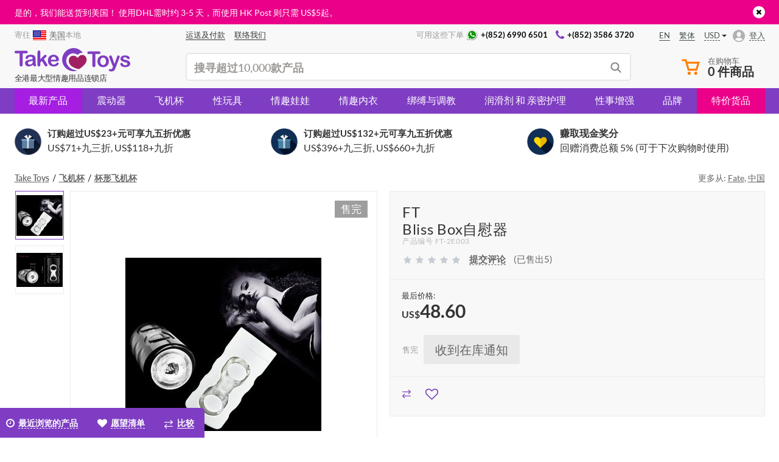

--- FILE ---
content_type: text/html; charset=UTF-8
request_url: https://taketoys.hk/sc/catalog/products/ft-bliss-box-masturbator8204/
body_size: 41194
content:
<!doctype html>
<html class="no-js" lang="ch">
    <head>
        <meta http-equiv="x-ua-compatible" content="ie=edge">

        <meta name="google-site-verification" content="uKGbq3uTMzLlFB-9hqXYPDsaTmFtlOSZmrZKTImfq1U" />
        
        <title>购买 FT - Bliss Box自慰器 — 网上商店 &mdash; Take Toys 香港</title>
        
<!-- init dataLayer -->
<script data-skip-moving="true">
    dataLayer = [ {'IP': '18.224.43.119'}, {'saleUserId': '217495347'},  ];
</script>
<!-- / init dataLayer -->        <link rel="alternate" hreflang="en-HK" href="https://taketoys.hk/catalog/products/ft-bliss-box-masturbator8204/" /><link rel="alternate" hreflang="en-SG" href="https://taketoys.sg/catalog/products/ft-bliss-box-masturbator8204/" /><link rel="alternate" hreflang="en-GB" href="https://taketoys.net/catalog/products/ft-bliss-box-masturbator8204/" /><link rel="alternate" hreflang="zh-Hant" href="https://taketoys.hk/zh/catalog/products/ft-bliss-box-masturbator8204/" /><link rel="alternate" hreflang="zh-Hant-SG" href="https://taketoys.sg/zh/catalog/products/ft-bliss-box-masturbator8204/" /><link rel="alternate" hreflang="zh-Hant-GB" href="https://taketoys.net/zh/catalog/products/ft-bliss-box-masturbator8204/" /><link rel="alternate" hreflang="zh-Hans-HK" href="https://taketoys.hk/sc/catalog/products/ft-bliss-box-masturbator8204/" /><link rel="alternate" hreflang="zh-Hans-SG" href="https://taketoys.sg/sc/catalog/products/ft-bliss-box-masturbator8204/" /><link rel="alternate" hreflang="zh-Hans-GB" href="https://taketoys.net/sc/catalog/products/ft-bliss-box-masturbator8204/" />
                            <meta name="viewport" content="width=device-width, initial-scale=1.0, maximum-scale=1.0">
            
        
        <meta name="format-detection" content="telephone=no">
        <meta name="SKYPE_TOOLBAR" content="SKYPE_TOOLBAR_PARSER_COMPATIBLE" />

        <link rel="apple-touch-icon" sizes="180x180" href="/local/images/favicon/apple-touch-icon.png">
        <link rel="icon" type="image/png" href="/local/images/favicon/favicon-32x32.png" sizes="32x32">
        <link rel="icon" type="image/png" href="/local/images/favicon/favicon-16x16.png" sizes="16x16">
        <link rel="manifest" href="/local/images/favicon/manifest.json">
        <link rel="mask-icon" href="/local/images/favicon/safari-pinned-tab.svg" color="#5bbad5">
        <link rel="shortcut icon" href="/local/images/favicon/favicon.ico">
        <meta name="msapplication-config" content="/local/images/favicon/browserconfig.xml">
        <meta name="theme-color" content="#ffffff">

                    <link rel="canonical" href="https://taketoys.hk/sc/catalog/products/ft-bliss-box-masturbator8204/"/>
        
        
        <style>
            :root {
                --catalog-list-gap: 6px;
            }
        </style>

                <meta http-equiv="Content-Type" content="text/html; charset=UTF-8">
<meta name="description" content="于香港 Take Toys 购买 FT - Bliss Box自慰器。 购买HK$300以上免费送货,更高达15%折扣。 隐密包装。">
<script data-skip-moving="true">(function(w, d, n) {var cl = "bx-core";var ht = d.documentElement;var htc = ht ? ht.className : undefined;if (htc === undefined || htc.indexOf(cl) !== -1){return;}var ua = n.userAgent;if (/(iPad;)|(iPhone;)/i.test(ua)){cl += " bx-ios";}else if (/Windows/i.test(ua)){cl += ' bx-win';}else if (/Macintosh/i.test(ua)){cl += " bx-mac";}else if (/Linux/i.test(ua) && !/Android/i.test(ua)){cl += " bx-linux";}else if (/Android/i.test(ua)){cl += " bx-android";}cl += (/(ipad|iphone|android|mobile|touch)/i.test(ua) ? " bx-touch" : " bx-no-touch");cl += w.devicePixelRatio && w.devicePixelRatio >= 2? " bx-retina": " bx-no-retina";if (/AppleWebKit/.test(ua)){cl += " bx-chrome";}else if (/Opera/.test(ua)){cl += " bx-opera";}else if (/Firefox/.test(ua)){cl += " bx-firefox";}ht.className = htc ? htc + " " + cl : cl;})(window, document, navigator);</script>

<link href="/local/dist/css/catalog-detail.bundle.css?1766571297377268" type="text/css"  data-template-style="true"  rel="stylesheet" >






<link rel="preload" href="/local/fonts/lato/Lato-Regular.woff2" as="font" type="font/woff2" crossorigin>
<link rel="stylesheet" type="text/css" media="screen and (max-width:767px)" href="/local/dist/css/media-mobile.bundle.css?1769075650">
<link rel="stylesheet" type="text/css" media="screen and (min-width:1280px)" href="/local/dist/css/media-wide.bundle.css?1769075651">
<meta property="og:title" content="购买 FT - Bliss Box自慰器 — 网上商店 &mdash; Take Toys" />
<meta property="og:description" content="于香港 Take Toys 购买 FT - Bliss Box自慰器。 购买HK$300以上免费送货,更高达15%折扣。 隐密包装。" />
<meta property="fb:app_id" content="1048338088550151" />
<meta property="og:url" content="https://taketoys.hk/sc/catalog/products/ft-bliss-box-masturbator8204/" />
<meta property="og:image" content="https://taketoys.hk/upload/iblock/c35/c35a13adef1c8e570b4824660fa6e781.jpg" />
<meta property="og:type" content="article" />

        
    </head>

    <body class=" _is-ch-lang hide-mobile-footer-trust-icons user-anonymous ">
        
<div class="js-mobile-nav" data-url="/sc/local/ajax/tpl/tpl-mobile-menu.php"></div>

<div class="js-header-teaser header-teaser-wrapper" style="background-color: #eb008a;">
    <div class="container">
        <div class="header-teaser">
            <div style="color:#FFF; text-align:left; font-size:14px; line-height:1.7;">
是的，我们能送货到美国！ 使用DHL需时约 3-5 天，而使用 HK Post 则只需 <span class='nobr'>US$5</span>起。
</div>
            <a href="javascript:void(0)" class="close-teaser js-close-teaser"><i class="fa fa-times"></i></a>
        </div>
    </div>
</div>
<!-- Header -->
<header class="header ">
    <div class="container">
        <div class="header-row header-row-top">
            <div class="location-wrapper">
                <div class="selected-location">
                    <span class="hidden-xs">寄往 </span><a class="js-link js-current-region current-region-global-link fancybox.ajax"
   data-fancybox
   data-type="ajax"
   data-src="/sc/local/popups/select-city/"
   href="javascript:void(0)"
   title="美国"
><img src="/upload/resize_cache/uf/335/24_18_240cd750bba9870f18aada2478b24840a/3355e96d4277f6947feaa9d8ea017801.png" alt="美国" title="美国" width="24" height="18"><span>美国</span></a><span class="hidden-xs">本地</span>                </div>
            </div>

            <div class="center-block">
                <nav class="nav-wrapper">
                    <menu class="header-user-menu">
                        
            <a href="/sc/delivery-payment/" class="classic-link " >
        <span>运送及付款</span>
    </a>
    

                <a href="/sc/contacts/" class="classic-link " >
        <span>联络我们</span>
    </a>
    

                        </menu>
                </nav>

                <div class="contacts-wrapper">
                    <div class="caption">可用这些下单</div>

                    <nav class="nav-wrapper">
                        <menu class="header-contacts-menu">
                            
            <a href="https://wa.me/85269906501" class="classic-link " rel="nofollow">
        <i class="icon icon-whatsapp"></i><span>+(852) 6990 6501</span>
    </a>
    

                <a href="tel:+85235863720" class="classic-link " >
        <i class="fa fa-phone"></i><span>+(852) 3586 3720</span>
    </a>
    

                            </menu>
                    </nav>
                </div>
            </div>

            <div class="locale-wrapper">
                <div class="lang-switcher-wrapper">
            <div class="lang-switcher">
            <a href="/catalog/products/ft-bliss-box-masturbator8204/" class="classic-link"><span>en</span></a><a href="/zh/catalog/products/ft-bliss-box-masturbator8204/" class="classic-link"><span>繁体</span></a>        </div>
    
            <div class="currency-switcher hidden-xs js-currency-switcher-wrapper">
            <div class="currency current js-currency-switcher">
                <span>USD</span>
            </div>

            <div class="hidden js-currency-tooltip">
                <ul class="list-unstyled">
                                            <li class="currency">
                            <a href="/sc/catalog/products/ft-bliss-box-masturbator8204/?currency=EUR">
                                EUR                            </a>
                        </li>
                                                <li class="currency">
                            <a href="/sc/catalog/products/ft-bliss-box-masturbator8204/?currency=HKD">
                                HKD                            </a>
                        </li>
                                                <li class="currency">
                            <a href="/sc/catalog/products/ft-bliss-box-masturbator8204/?currency=CNY">
                                CNY                            </a>
                        </li>
                                                <li class="currency">
                            <a href="/sc/catalog/products/ft-bliss-box-masturbator8204/?currency=GBP">
                                GBP                            </a>
                        </li>
                                        </ul>
            </div>
        </div>
        </div>            </div>

            <div class="account-wrapper js-account-header-menu__container">
                                    <a href="javascript:void(0)"
                       class="js-link js-fancybox-auth login-link"
                       data-fancybox-type="ajax"
                       data-fancybox-src="/sc/local/popups/login/?socauth=no"
                    >
                        <span>登入</span>
                    </a>
                            </div>
        </div>

        <div class="header-row header-row-bottom tooltip-container js-tooltip-container">
            <div class="js-sticky-header-mobile header-mob-top row">
                <div class="visible-xs menu-burger-wrapper">
                    <div class="menu-burger js-open-mobile-menu js-mobile-nav--wait-on-loading">
                        <div class="burger-line"></div>
                        <div class="burger-line"></div>
                        <div class="burger-line"></div>
                    </div>
                </div>

                <div class="logo-wrapper visible-xs">
                    <a class="logo-link"
                       href="/sc/"
                       title="香港成人用品 - TakeToys 性商店 "
                    >
                                <svg class="visible-xs" width="95" height="20" viewBox="0 0 95 20" fill="currentColor" xmlns="http://www.w3.org/2000/svg">
<path d="M9.48557 4.36925H6.67578V13.5955C6.70916 14.0204 6.58308 14.4426 6.32206 14.7798C6.20073 14.902 6.05638 14.999 5.89734 15.0652C5.7383 15.1313 5.56772 15.1654 5.39543 15.1654C5.22314 15.1654 5.05256 15.1313 4.89352 15.0652C4.73448 14.999 4.59013 14.902 4.46879 14.7798C4.20546 14.4455 4.07744 14.0246 4.1101 13.6004V4.36925H1.3003C0.943665 4.40153 0.587936 4.29848 0.303921 4.08062C0.198049 3.98277 0.114708 3.86312 0.059658 3.72995C0.00460845 3.59677 -0.0208383 3.45323 -0.0149232 3.30927C-0.0222146 3.16302 0.00407116 3.01703 0.0619233 2.88248C0.119775 2.74793 0.207663 2.62838 0.318866 2.53296C0.5948 2.32182 0.938684 2.21913 1.28536 2.24434H9.48557C9.8434 2.21586 10.1989 2.32238 10.482 2.54291C10.5852 2.64267 10.6672 2.76215 10.7233 2.89424C10.7793 3.02632 10.8082 3.16831 10.8082 3.31177C10.8082 3.45522 10.7793 3.59721 10.7233 3.72929C10.6672 3.86138 10.5852 3.98086 10.482 4.08062C10.195 4.29258 9.84155 4.39496 9.48557 4.36925Z"/>
<path d="M14.9059 10.4056C14.4175 10.574 13.9181 10.7087 13.4113 10.8087C12.7487 10.953 12.2904 11.0525 12.0363 11.1222C11.7673 11.1943 11.5184 11.3271 11.3089 11.5104C11.1923 11.6097 11.1001 11.7345 11.0396 11.8752C10.9791 12.0159 10.9519 12.1686 10.9602 12.3215C10.9581 12.4946 10.9936 12.666 11.0641 12.824C11.1346 12.9821 11.2385 13.123 11.3687 13.2372C11.6615 13.4961 12.0443 13.6301 12.4348 13.6104C12.8855 13.6166 13.3307 13.5105 13.7301 13.3019C14.0927 13.1301 14.3961 12.8547 14.602 12.5106C14.8573 11.9584 14.9687 11.3507 14.9258 10.744L14.9059 10.4056ZM15.0603 13.8294C14.5527 14.2313 13.995 14.5659 13.4013 14.8246C12.8284 15.0547 12.2153 15.1681 11.5979 15.1581C11.0436 15.1698 10.4948 15.0468 9.99868 14.7998C9.55891 14.5734 9.19133 14.2287 8.93754 13.8045C8.69089 13.4034 8.56147 12.9415 8.56389 12.4708C8.5495 11.8597 8.77065 11.2665 9.18165 10.8137C9.63196 10.3357 10.2239 10.0148 10.8705 9.89803C11.02 9.86319 11.3687 9.78357 11.9914 9.66414C12.6142 9.54471 13.0974 9.43024 13.5209 9.33071C13.9444 9.23119 14.4077 9.10678 14.9059 8.96247C14.9082 8.48364 14.7696 8.01467 14.5073 7.61386C14.2831 7.32025 13.8248 7.17595 13.1223 7.17595C12.6573 7.15009 12.1927 7.23539 11.7673 7.42477C11.4615 7.61396 11.2053 7.87327 11.02 8.18117C10.8795 8.41005 10.7265 8.631 10.5616 8.84302C10.4809 8.90695 10.3882 8.95402 10.2889 8.98137C10.1896 9.00873 10.0858 9.01583 9.98374 9.00227C9.73061 9.008 9.4848 8.91725 9.29623 8.74847C9.2011 8.66798 9.12529 8.56715 9.07441 8.45345C9.02353 8.33975 8.99889 8.21609 9.0023 8.0916C9.01187 7.65057 9.16783 7.2252 9.44569 6.88233C9.80923 6.44001 10.2862 6.10462 10.8257 5.91194C11.5711 5.63604 12.3626 5.50593 13.1572 5.52875C13.9918 5.49637 14.825 5.6213 15.6133 5.89701C16.1706 6.10414 16.6236 6.52262 16.8737 7.06148C17.1467 7.73198 17.2725 8.45323 17.2424 9.17645C17.2424 9.72883 17.2424 10.2016 17.2424 10.5897C17.2424 10.9779 17.2424 11.4059 17.2424 11.8786C17.2472 12.3513 17.321 12.8207 17.4616 13.272C17.5705 13.573 17.6457 13.8851 17.6858 14.2026C17.6808 14.3314 17.6473 14.4575 17.5879 14.5719C17.5285 14.6863 17.4445 14.7862 17.342 14.8645C17.1293 15.0574 16.8521 15.1639 16.5648 15.163C16.2882 15.1482 16.0285 15.0248 15.8425 14.8197C15.5521 14.5197 15.2995 14.1855 15.0902 13.8244"/>
<path d="M24.5358 14.0782L22.4434 10.6494L21.1631 11.8637V13.7398C21.1764 13.931 21.1511 14.123 21.0886 14.3042C21.0262 14.4855 20.9278 14.6523 20.7994 14.7948C20.6946 14.91 20.5669 15.0022 20.4246 15.0656C20.2822 15.129 20.1283 15.1622 19.9724 15.163C19.8114 15.1711 19.6506 15.1427 19.5022 15.0797C19.3537 15.0168 19.2215 14.9211 19.1155 14.7998C18.8857 14.4904 18.7744 14.1091 18.8017 13.7249V3.64271C18.7749 3.22103 18.8812 2.80159 19.1056 2.4434C19.2035 2.30717 19.3343 2.19787 19.4859 2.12566C19.6374 2.05345 19.8048 2.02066 19.9724 2.03035C20.1357 2.0234 20.2985 2.05335 20.4485 2.11798C20.5986 2.1826 20.7322 2.28022 20.8393 2.40358C21.0763 2.71921 21.1913 3.10977 21.1631 3.50337V9.23616L23.8234 6.44938C24.0549 6.19092 24.3083 5.95284 24.5807 5.73776C24.7639 5.60471 24.9871 5.53801 25.2134 5.54866C25.4861 5.54196 25.7507 5.64196 25.9507 5.82733C26.0463 5.91815 26.1218 6.02793 26.1724 6.14962C26.223 6.27132 26.2476 6.40224 26.2446 6.53399C26.2446 6.88233 25.9258 7.34514 25.2831 7.9224L24.0227 9.07194L26.4539 12.8839C26.6332 13.1675 26.7578 13.3815 26.8375 13.5308C26.9117 13.658 26.9528 13.8017 26.957 13.9488C26.9745 14.2746 26.8636 14.5943 26.6482 14.8396C26.543 14.9472 26.4164 15.0317 26.2765 15.0874C26.1366 15.1431 25.9866 15.1689 25.8361 15.163C25.7148 15.1707 25.5932 15.154 25.4785 15.1138C25.3639 15.0736 25.2584 15.0108 25.1685 14.9291C24.9304 14.6667 24.7185 14.3817 24.5358 14.0782Z"/>
<path d="M29.8068 9.59445H34.1012C34.0969 8.93159 33.8648 8.29033 33.4436 7.77807C33.2517 7.57726 33.0191 7.41966 32.7614 7.31582C32.5036 7.21198 32.2267 7.1643 31.949 7.17593C31.6767 7.1674 31.4058 7.21767 31.1547 7.32331C30.9037 7.42894 30.6784 7.58745 30.4943 7.78802C30.0733 8.29871 29.8317 8.93335 29.8068 9.59445ZM34.435 10.948H29.8018C29.7969 11.4412 29.9078 11.9286 30.1256 12.3713C30.3142 12.7523 30.6058 13.073 30.9676 13.2969C31.3166 13.5056 31.7166 13.614 32.1234 13.6104C32.3857 13.6124 32.6472 13.5789 32.9006 13.5109C33.1423 13.4406 33.3723 13.3349 33.5831 13.1973C33.7964 13.0613 33.9995 12.91 34.1909 12.7445L34.9083 12.0876C35.0511 11.979 35.227 11.9228 35.4065 11.9284C35.6202 11.9204 35.8295 11.9913 35.9943 12.1274C36.0702 12.1993 36.1296 12.2869 36.1683 12.384C36.207 12.4811 36.2241 12.5854 36.2185 12.6898C36.2005 12.9573 36.1148 13.2158 35.9694 13.4412C35.771 13.7617 35.5121 14.0405 35.2072 14.2623C34.8236 14.5508 34.3941 14.7729 33.9368 14.9192C33.3654 15.1015 32.7679 15.189 32.1682 15.1779C31.5193 15.2167 30.8694 15.1213 30.2591 14.8978C29.6488 14.6743 29.0912 14.3276 28.6211 13.8791C28.1863 13.4044 27.8504 12.8479 27.6332 12.2421C27.4159 11.6363 27.3216 10.9934 27.3557 10.3509C27.3501 9.68925 27.4562 9.03146 27.6695 8.4051C27.8628 7.83465 28.1733 7.31087 28.5812 6.86739C28.9971 6.42635 29.5083 6.08594 30.0758 5.87211C30.6979 5.63693 31.3586 5.52045 32.0237 5.52874C32.8546 5.50489 33.6762 5.70793 34.4001 6.11596C35.0284 6.46398 35.5463 6.98126 35.8947 7.60888C36.2155 8.18805 36.3868 8.83799 36.3929 9.4999C36.3929 10.0921 36.2235 10.4952 35.8947 10.6544C35.4389 10.8684 34.9381 10.9691 34.435 10.948Z"/>
<path d="M69.2336 4.92162H66.4238V14.1478C66.4596 14.573 66.3333 14.9961 66.07 15.3322C65.9494 15.4556 65.8053 15.5536 65.6461 15.6206C65.487 15.6875 65.3161 15.722 65.1434 15.722C64.9707 15.722 64.7998 15.6875 64.6407 15.6206C64.4815 15.5536 64.3374 15.4556 64.2168 15.3322C63.9526 14.9983 63.8244 14.5771 63.8581 14.1528V4.92162H61.0483C60.6916 4.9539 60.3359 4.85085 60.0519 4.63298C59.9484 4.53236 59.8661 4.41204 59.81 4.27913C59.7538 4.14623 59.7249 4.00343 59.7249 3.85916C59.7249 3.7149 59.7538 3.5721 59.81 3.43919C59.8661 3.30628 59.9484 3.18596 60.0519 3.08534C60.3299 2.87883 60.6727 2.77824 61.0184 2.80168H69.2037C69.5606 2.77419 69.9152 2.87868 70.2001 3.09528C70.3068 3.19268 70.3911 3.31212 70.447 3.44532C70.5029 3.57852 70.5292 3.72228 70.5239 3.86662C70.5278 4.01051 70.5005 4.15355 70.4437 4.28586C70.3869 4.41817 70.3021 4.53659 70.1951 4.63298C69.9097 4.84824 69.555 4.951 69.1987 4.92162"/>
<path d="M75.0774 10.9082C75.1277 10.1077 74.9027 9.31412 74.4397 8.65886C74.239 8.39779 73.9788 8.18842 73.6807 8.04819C73.3825 7.90796 73.0552 7.84093 72.7259 7.85269C72.292 7.84528 71.8662 7.97028 71.5053 8.21099C71.1334 8.47517 70.8489 8.84426 70.6883 9.27096C70.3128 10.3251 70.3128 11.4763 70.6883 12.5305C70.848 12.9549 71.1286 13.3233 71.4954 13.5905C71.8589 13.8385 72.2907 13.9672 72.7309 13.9587C73.0607 13.9707 73.3886 13.9033 73.6869 13.7621C73.9852 13.621 74.2451 13.4102 74.4447 13.1476C74.908 12.4963 75.1332 11.7056 75.0823 10.9082H75.0774ZM77.4587 10.9082C77.4656 11.5728 77.3542 12.2333 77.1299 12.8589C76.9244 13.4311 76.6001 13.9534 76.1784 14.3917C75.7568 14.8259 75.2472 15.1652 74.6838 15.3869C74.0605 15.6239 73.3977 15.7404 72.7309 15.7303C72.0702 15.7388 71.414 15.6206 70.7979 15.382C70.2358 15.1587 69.7275 14.8188 69.3067 14.3847C68.8859 13.9506 68.5621 13.4323 68.3568 12.8639C67.9218 11.5963 67.9218 10.2201 68.3568 8.95247C68.5606 8.38356 68.8833 7.86448 69.3033 7.4297C69.7227 6.9928 70.2329 6.65306 70.7979 6.43442C72.0521 5.97328 73.4296 5.97328 74.6838 6.43442C75.2482 6.65421 75.7582 6.99379 76.1784 7.4297C76.6007 7.86555 76.9251 8.3864 77.1299 8.95745C77.3515 9.58199 77.4611 10.2407 77.4537 10.9032"/>
<path d="M80.6423 16.014L80.8565 15.4815L77.9421 8.15628C77.7995 7.86735 77.7085 7.5558 77.6731 7.23564C77.6734 7.03713 77.7286 6.84255 77.8325 6.67331C77.9345 6.49758 78.0826 6.35304 78.2609 6.2553C78.4337 6.15578 78.6294 6.10264 78.8289 6.10103C78.9738 6.09179 79.119 6.11618 79.2529 6.1723C79.3869 6.22842 79.5061 6.31473 79.6011 6.42449C79.8048 6.70873 79.9597 7.02492 80.0594 7.36005L82.0522 13.1774L83.9503 7.76314C84.0687 7.41302 84.2051 7.0692 84.3588 6.73302C84.4428 6.53619 84.5767 6.36466 84.7474 6.23539C84.9228 6.14051 85.1211 6.09574 85.3203 6.106C85.496 6.11091 85.6675 6.1606 85.8185 6.25031C85.9794 6.34014 86.1122 6.47278 86.2021 6.63349C86.2877 6.78563 86.3339 6.95666 86.3366 7.13113C86.3117 7.24061 86.2719 7.39488 86.222 7.59891C86.1697 7.80773 86.1065 8.01371 86.0327 8.21599L82.9439 16.2877C82.7398 16.8697 82.4777 17.4299 82.1618 17.9597C81.9212 18.3552 81.5765 18.6771 81.1654 18.8903C80.6349 19.1327 80.0543 19.2453 79.4715 19.2188C78.9417 19.2462 78.4117 19.1684 77.9122 18.9899C77.7483 18.9273 77.6089 18.8136 77.5147 18.6657C77.4205 18.5178 77.3764 18.3436 77.3891 18.1688C77.3818 18.0524 77.4003 17.9358 77.4434 17.8274C77.4864 17.719 77.553 17.6215 77.6382 17.5417C77.8457 17.3782 78.107 17.2983 78.3705 17.3178C78.497 17.3185 78.6228 17.337 78.7442 17.3725C78.8714 17.4038 79.0018 17.4205 79.1328 17.4223C79.3534 17.433 79.5734 17.3921 79.7754 17.3029C79.9501 17.2015 80.0946 17.0555 80.1939 16.8799C80.3592 16.5987 80.5041 16.306 80.6273 16.004"/>
<path d="M94.9999 12.6251C95.0275 13.2241 94.8578 13.8155 94.5168 14.309C94.1758 14.8024 93.6823 15.1706 93.1118 15.3571C92.3852 15.6174 91.6166 15.7406 90.845 15.7204C90.0969 15.7378 89.353 15.6041 88.658 15.3273C88.1278 15.123 87.6629 14.7791 87.3128 14.332C87.0438 13.9983 86.8916 13.5858 86.8794 13.1576C86.8785 13.0334 86.9027 12.9103 86.9507 12.7957C86.9986 12.6811 87.0693 12.5773 87.1584 12.4907C87.2506 12.3997 87.3605 12.3285 87.4813 12.2814C87.6021 12.2344 87.7313 12.2124 87.8609 12.217C88.0675 12.2034 88.2718 12.2673 88.4338 12.3962C88.5854 12.5411 88.7132 12.7091 88.8124 12.8938C89.0207 13.2759 89.3201 13.6006 89.6842 13.8393C90.1098 14.0646 90.5882 14.1712 91.0692 14.1479C91.4809 14.1663 91.8882 14.0567 92.235 13.8344C92.3658 13.7621 92.4763 13.6581 92.5564 13.5321C92.6365 13.406 92.6836 13.2618 92.6933 13.1128C92.7047 12.9324 92.6666 12.7523 92.5832 12.5918C92.4998 12.4314 92.3743 12.2966 92.22 12.2021C91.7293 11.9457 91.2041 11.7613 90.6607 11.6547C89.9802 11.4967 89.3138 11.2837 88.6679 11.0177C88.1955 10.8225 87.7744 10.521 87.4374 10.1369C87.1281 9.76045 86.9653 9.28506 86.9791 8.79825C86.9815 8.31799 87.1291 7.84967 87.4025 7.45464C87.7189 7.01145 88.154 6.66647 88.658 6.45936C89.2874 6.19197 89.967 6.06298 90.6507 6.08115C91.2078 6.07537 91.7634 6.13889 92.3047 6.27026C92.7356 6.36979 93.1477 6.5378 93.5253 6.7679C93.8214 6.95037 94.076 7.19278 94.2726 7.47952C94.4305 7.70279 94.5188 7.96766 94.5267 8.2409C94.531 8.36466 94.5093 8.48796 94.4629 8.60282C94.4166 8.71767 94.3466 8.82154 94.2576 8.90773C94.0423 9.09202 93.7634 9.1849 93.4805 9.16652C93.2558 9.1706 93.0363 9.09869 92.8577 8.96248C92.6422 8.77417 92.4469 8.56403 92.2748 8.33545C92.101 8.11281 91.8863 7.92533 91.6421 7.78308C91.3337 7.62841 90.9904 7.55638 90.6457 7.57407C90.2712 7.55929 89.9006 7.65444 89.5796 7.84776C89.455 7.91256 89.35 8.00949 89.2755 8.1285C89.2011 8.24751 89.1598 8.38426 89.1562 8.52456C89.1547 8.64439 89.1825 8.76278 89.2372 8.86945C89.2919 8.97611 89.3718 9.06782 89.47 9.13664C89.7225 9.31891 90.0061 9.45382 90.307 9.53476C90.6607 9.63429 91.1489 9.76368 91.7667 9.91297C92.3904 10.0521 92.9944 10.2677 93.5651 10.5549C93.9822 10.7628 94.3454 11.0643 94.6263 11.4357C94.8652 11.7729 94.9908 12.1772 94.985 12.5903"/>
<path d="M43.0736 13.3715C41.6837 10.53 42.421 6.8077 45.4649 5.10577C48.8925 3.18987 51.8218 5.67307 51.8218 5.67307C51.8218 5.67307 53.6851 3.27446 56.1113 4.18016L56.1511 4.215C55.3085 2.92372 54.1572 1.86229 52.8013 1.12644C51.4454 0.390595 49.9274 0.00347214 48.3843 0C45.8859 0.0569661 43.509 1.08837 41.7622 2.87354C40.0154 4.65871 39.0374 7.05588 39.0374 9.55217C39.0374 12.0485 40.0154 14.4456 41.7622 16.2308C43.509 18.016 45.8859 19.0474 48.3843 19.1043C49.4876 19.0788 50.5768 18.8511 51.5977 18.4325C51.8368 18.343 45.7439 18.542 43.0836 13.3715"/>
<path d="M59.1551 9.88309C59.2797 8.007 58.094 5.98162 56.0415 5.72783C53.1769 5.37948 51.9164 8.21602 51.9164 8.21602C51.9164 8.21602 50.1827 5.83233 47.358 6.42452C45.3304 6.85249 44.329 8.9127 44.5382 10.8037C44.9069 16.2777 52.8281 17.3477 52.8281 17.3477C52.8281 17.3477 59.0754 13.7846 59.1551 9.88309Z" fill="#A11F63"/>
</svg>
        <svg  width="190" height="40" class="hidden-xs" width="95" height="20" viewBox="0 0 95 20" fill="currentColor" xmlns="http://www.w3.org/2000/svg">
<path d="M9.48557 4.36925H6.67578V13.5955C6.70916 14.0204 6.58308 14.4426 6.32206 14.7798C6.20073 14.902 6.05638 14.999 5.89734 15.0652C5.7383 15.1313 5.56772 15.1654 5.39543 15.1654C5.22314 15.1654 5.05256 15.1313 4.89352 15.0652C4.73448 14.999 4.59013 14.902 4.46879 14.7798C4.20546 14.4455 4.07744 14.0246 4.1101 13.6004V4.36925H1.3003C0.943665 4.40153 0.587936 4.29848 0.303921 4.08062C0.198049 3.98277 0.114708 3.86312 0.059658 3.72995C0.00460845 3.59677 -0.0208383 3.45323 -0.0149232 3.30927C-0.0222146 3.16302 0.00407116 3.01703 0.0619233 2.88248C0.119775 2.74793 0.207663 2.62838 0.318866 2.53296C0.5948 2.32182 0.938684 2.21913 1.28536 2.24434H9.48557C9.8434 2.21586 10.1989 2.32238 10.482 2.54291C10.5852 2.64267 10.6672 2.76215 10.7233 2.89424C10.7793 3.02632 10.8082 3.16831 10.8082 3.31177C10.8082 3.45522 10.7793 3.59721 10.7233 3.72929C10.6672 3.86138 10.5852 3.98086 10.482 4.08062C10.195 4.29258 9.84155 4.39496 9.48557 4.36925Z"/>
<path d="M14.9059 10.4056C14.4175 10.574 13.9181 10.7087 13.4113 10.8087C12.7487 10.953 12.2904 11.0525 12.0363 11.1222C11.7673 11.1943 11.5184 11.3271 11.3089 11.5104C11.1923 11.6097 11.1001 11.7345 11.0396 11.8752C10.9791 12.0159 10.9519 12.1686 10.9602 12.3215C10.9581 12.4946 10.9936 12.666 11.0641 12.824C11.1346 12.9821 11.2385 13.123 11.3687 13.2372C11.6615 13.4961 12.0443 13.6301 12.4348 13.6104C12.8855 13.6166 13.3307 13.5105 13.7301 13.3019C14.0927 13.1301 14.3961 12.8547 14.602 12.5106C14.8573 11.9584 14.9687 11.3507 14.9258 10.744L14.9059 10.4056ZM15.0603 13.8294C14.5527 14.2313 13.995 14.5659 13.4013 14.8246C12.8284 15.0547 12.2153 15.1681 11.5979 15.1581C11.0436 15.1698 10.4948 15.0468 9.99868 14.7998C9.55891 14.5734 9.19133 14.2287 8.93754 13.8045C8.69089 13.4034 8.56147 12.9415 8.56389 12.4708C8.5495 11.8597 8.77065 11.2665 9.18165 10.8137C9.63196 10.3357 10.2239 10.0148 10.8705 9.89803C11.02 9.86319 11.3687 9.78357 11.9914 9.66414C12.6142 9.54471 13.0974 9.43024 13.5209 9.33071C13.9444 9.23119 14.4077 9.10678 14.9059 8.96247C14.9082 8.48364 14.7696 8.01467 14.5073 7.61386C14.2831 7.32025 13.8248 7.17595 13.1223 7.17595C12.6573 7.15009 12.1927 7.23539 11.7673 7.42477C11.4615 7.61396 11.2053 7.87327 11.02 8.18117C10.8795 8.41005 10.7265 8.631 10.5616 8.84302C10.4809 8.90695 10.3882 8.95402 10.2889 8.98137C10.1896 9.00873 10.0858 9.01583 9.98374 9.00227C9.73061 9.008 9.4848 8.91725 9.29623 8.74847C9.2011 8.66798 9.12529 8.56715 9.07441 8.45345C9.02353 8.33975 8.99889 8.21609 9.0023 8.0916C9.01187 7.65057 9.16783 7.2252 9.44569 6.88233C9.80923 6.44001 10.2862 6.10462 10.8257 5.91194C11.5711 5.63604 12.3626 5.50593 13.1572 5.52875C13.9918 5.49637 14.825 5.6213 15.6133 5.89701C16.1706 6.10414 16.6236 6.52262 16.8737 7.06148C17.1467 7.73198 17.2725 8.45323 17.2424 9.17645C17.2424 9.72883 17.2424 10.2016 17.2424 10.5897C17.2424 10.9779 17.2424 11.4059 17.2424 11.8786C17.2472 12.3513 17.321 12.8207 17.4616 13.272C17.5705 13.573 17.6457 13.8851 17.6858 14.2026C17.6808 14.3314 17.6473 14.4575 17.5879 14.5719C17.5285 14.6863 17.4445 14.7862 17.342 14.8645C17.1293 15.0574 16.8521 15.1639 16.5648 15.163C16.2882 15.1482 16.0285 15.0248 15.8425 14.8197C15.5521 14.5197 15.2995 14.1855 15.0902 13.8244"/>
<path d="M24.5358 14.0782L22.4434 10.6494L21.1631 11.8637V13.7398C21.1764 13.931 21.1511 14.123 21.0886 14.3042C21.0262 14.4855 20.9278 14.6523 20.7994 14.7948C20.6946 14.91 20.5669 15.0022 20.4246 15.0656C20.2822 15.129 20.1283 15.1622 19.9724 15.163C19.8114 15.1711 19.6506 15.1427 19.5022 15.0797C19.3537 15.0168 19.2215 14.9211 19.1155 14.7998C18.8857 14.4904 18.7744 14.1091 18.8017 13.7249V3.64271C18.7749 3.22103 18.8812 2.80159 19.1056 2.4434C19.2035 2.30717 19.3343 2.19787 19.4859 2.12566C19.6374 2.05345 19.8048 2.02066 19.9724 2.03035C20.1357 2.0234 20.2985 2.05335 20.4485 2.11798C20.5986 2.1826 20.7322 2.28022 20.8393 2.40358C21.0763 2.71921 21.1913 3.10977 21.1631 3.50337V9.23616L23.8234 6.44938C24.0549 6.19092 24.3083 5.95284 24.5807 5.73776C24.7639 5.60471 24.9871 5.53801 25.2134 5.54866C25.4861 5.54196 25.7507 5.64196 25.9507 5.82733C26.0463 5.91815 26.1218 6.02793 26.1724 6.14962C26.223 6.27132 26.2476 6.40224 26.2446 6.53399C26.2446 6.88233 25.9258 7.34514 25.2831 7.9224L24.0227 9.07194L26.4539 12.8839C26.6332 13.1675 26.7578 13.3815 26.8375 13.5308C26.9117 13.658 26.9528 13.8017 26.957 13.9488C26.9745 14.2746 26.8636 14.5943 26.6482 14.8396C26.543 14.9472 26.4164 15.0317 26.2765 15.0874C26.1366 15.1431 25.9866 15.1689 25.8361 15.163C25.7148 15.1707 25.5932 15.154 25.4785 15.1138C25.3639 15.0736 25.2584 15.0108 25.1685 14.9291C24.9304 14.6667 24.7185 14.3817 24.5358 14.0782Z"/>
<path d="M29.8068 9.59445H34.1012C34.0969 8.93159 33.8648 8.29033 33.4436 7.77807C33.2517 7.57726 33.0191 7.41966 32.7614 7.31582C32.5036 7.21198 32.2267 7.1643 31.949 7.17593C31.6767 7.1674 31.4058 7.21767 31.1547 7.32331C30.9037 7.42894 30.6784 7.58745 30.4943 7.78802C30.0733 8.29871 29.8317 8.93335 29.8068 9.59445ZM34.435 10.948H29.8018C29.7969 11.4412 29.9078 11.9286 30.1256 12.3713C30.3142 12.7523 30.6058 13.073 30.9676 13.2969C31.3166 13.5056 31.7166 13.614 32.1234 13.6104C32.3857 13.6124 32.6472 13.5789 32.9006 13.5109C33.1423 13.4406 33.3723 13.3349 33.5831 13.1973C33.7964 13.0613 33.9995 12.91 34.1909 12.7445L34.9083 12.0876C35.0511 11.979 35.227 11.9228 35.4065 11.9284C35.6202 11.9204 35.8295 11.9913 35.9943 12.1274C36.0702 12.1993 36.1296 12.2869 36.1683 12.384C36.207 12.4811 36.2241 12.5854 36.2185 12.6898C36.2005 12.9573 36.1148 13.2158 35.9694 13.4412C35.771 13.7617 35.5121 14.0405 35.2072 14.2623C34.8236 14.5508 34.3941 14.7729 33.9368 14.9192C33.3654 15.1015 32.7679 15.189 32.1682 15.1779C31.5193 15.2167 30.8694 15.1213 30.2591 14.8978C29.6488 14.6743 29.0912 14.3276 28.6211 13.8791C28.1863 13.4044 27.8504 12.8479 27.6332 12.2421C27.4159 11.6363 27.3216 10.9934 27.3557 10.3509C27.3501 9.68925 27.4562 9.03146 27.6695 8.4051C27.8628 7.83465 28.1733 7.31087 28.5812 6.86739C28.9971 6.42635 29.5083 6.08594 30.0758 5.87211C30.6979 5.63693 31.3586 5.52045 32.0237 5.52874C32.8546 5.50489 33.6762 5.70793 34.4001 6.11596C35.0284 6.46398 35.5463 6.98126 35.8947 7.60888C36.2155 8.18805 36.3868 8.83799 36.3929 9.4999C36.3929 10.0921 36.2235 10.4952 35.8947 10.6544C35.4389 10.8684 34.9381 10.9691 34.435 10.948Z"/>
<path d="M69.2336 4.92162H66.4238V14.1478C66.4596 14.573 66.3333 14.9961 66.07 15.3322C65.9494 15.4556 65.8053 15.5536 65.6461 15.6206C65.487 15.6875 65.3161 15.722 65.1434 15.722C64.9707 15.722 64.7998 15.6875 64.6407 15.6206C64.4815 15.5536 64.3374 15.4556 64.2168 15.3322C63.9526 14.9983 63.8244 14.5771 63.8581 14.1528V4.92162H61.0483C60.6916 4.9539 60.3359 4.85085 60.0519 4.63298C59.9484 4.53236 59.8661 4.41204 59.81 4.27913C59.7538 4.14623 59.7249 4.00343 59.7249 3.85916C59.7249 3.7149 59.7538 3.5721 59.81 3.43919C59.8661 3.30628 59.9484 3.18596 60.0519 3.08534C60.3299 2.87883 60.6727 2.77824 61.0184 2.80168H69.2037C69.5606 2.77419 69.9152 2.87868 70.2001 3.09528C70.3068 3.19268 70.3911 3.31212 70.447 3.44532C70.5029 3.57852 70.5292 3.72228 70.5239 3.86662C70.5278 4.01051 70.5005 4.15355 70.4437 4.28586C70.3869 4.41817 70.3021 4.53659 70.1951 4.63298C69.9097 4.84824 69.555 4.951 69.1987 4.92162"/>
<path d="M75.0774 10.9082C75.1277 10.1077 74.9027 9.31412 74.4397 8.65886C74.239 8.39779 73.9788 8.18842 73.6807 8.04819C73.3825 7.90796 73.0552 7.84093 72.7259 7.85269C72.292 7.84528 71.8662 7.97028 71.5053 8.21099C71.1334 8.47517 70.8489 8.84426 70.6883 9.27096C70.3128 10.3251 70.3128 11.4763 70.6883 12.5305C70.848 12.9549 71.1286 13.3233 71.4954 13.5905C71.8589 13.8385 72.2907 13.9672 72.7309 13.9587C73.0607 13.9707 73.3886 13.9033 73.6869 13.7621C73.9852 13.621 74.2451 13.4102 74.4447 13.1476C74.908 12.4963 75.1332 11.7056 75.0823 10.9082H75.0774ZM77.4587 10.9082C77.4656 11.5728 77.3542 12.2333 77.1299 12.8589C76.9244 13.4311 76.6001 13.9534 76.1784 14.3917C75.7568 14.8259 75.2472 15.1652 74.6838 15.3869C74.0605 15.6239 73.3977 15.7404 72.7309 15.7303C72.0702 15.7388 71.414 15.6206 70.7979 15.382C70.2358 15.1587 69.7275 14.8188 69.3067 14.3847C68.8859 13.9506 68.5621 13.4323 68.3568 12.8639C67.9218 11.5963 67.9218 10.2201 68.3568 8.95247C68.5606 8.38356 68.8833 7.86448 69.3033 7.4297C69.7227 6.9928 70.2329 6.65306 70.7979 6.43442C72.0521 5.97328 73.4296 5.97328 74.6838 6.43442C75.2482 6.65421 75.7582 6.99379 76.1784 7.4297C76.6007 7.86555 76.9251 8.3864 77.1299 8.95745C77.3515 9.58199 77.4611 10.2407 77.4537 10.9032"/>
<path d="M80.6423 16.014L80.8565 15.4815L77.9421 8.15628C77.7995 7.86735 77.7085 7.5558 77.6731 7.23564C77.6734 7.03713 77.7286 6.84255 77.8325 6.67331C77.9345 6.49758 78.0826 6.35304 78.2609 6.2553C78.4337 6.15578 78.6294 6.10264 78.8289 6.10103C78.9738 6.09179 79.119 6.11618 79.2529 6.1723C79.3869 6.22842 79.5061 6.31473 79.6011 6.42449C79.8048 6.70873 79.9597 7.02492 80.0594 7.36005L82.0522 13.1774L83.9503 7.76314C84.0687 7.41302 84.2051 7.0692 84.3588 6.73302C84.4428 6.53619 84.5767 6.36466 84.7474 6.23539C84.9228 6.14051 85.1211 6.09574 85.3203 6.106C85.496 6.11091 85.6675 6.1606 85.8185 6.25031C85.9794 6.34014 86.1122 6.47278 86.2021 6.63349C86.2877 6.78563 86.3339 6.95666 86.3366 7.13113C86.3117 7.24061 86.2719 7.39488 86.222 7.59891C86.1697 7.80773 86.1065 8.01371 86.0327 8.21599L82.9439 16.2877C82.7398 16.8697 82.4777 17.4299 82.1618 17.9597C81.9212 18.3552 81.5765 18.6771 81.1654 18.8903C80.6349 19.1327 80.0543 19.2453 79.4715 19.2188C78.9417 19.2462 78.4117 19.1684 77.9122 18.9899C77.7483 18.9273 77.6089 18.8136 77.5147 18.6657C77.4205 18.5178 77.3764 18.3436 77.3891 18.1688C77.3818 18.0524 77.4003 17.9358 77.4434 17.8274C77.4864 17.719 77.553 17.6215 77.6382 17.5417C77.8457 17.3782 78.107 17.2983 78.3705 17.3178C78.497 17.3185 78.6228 17.337 78.7442 17.3725C78.8714 17.4038 79.0018 17.4205 79.1328 17.4223C79.3534 17.433 79.5734 17.3921 79.7754 17.3029C79.9501 17.2015 80.0946 17.0555 80.1939 16.8799C80.3592 16.5987 80.5041 16.306 80.6273 16.004"/>
<path d="M94.9999 12.6251C95.0275 13.2241 94.8578 13.8155 94.5168 14.309C94.1758 14.8024 93.6823 15.1706 93.1118 15.3571C92.3852 15.6174 91.6166 15.7406 90.845 15.7204C90.0969 15.7378 89.353 15.6041 88.658 15.3273C88.1278 15.123 87.6629 14.7791 87.3128 14.332C87.0438 13.9983 86.8916 13.5858 86.8794 13.1576C86.8785 13.0334 86.9027 12.9103 86.9507 12.7957C86.9986 12.6811 87.0693 12.5773 87.1584 12.4907C87.2506 12.3997 87.3605 12.3285 87.4813 12.2814C87.6021 12.2344 87.7313 12.2124 87.8609 12.217C88.0675 12.2034 88.2718 12.2673 88.4338 12.3962C88.5854 12.5411 88.7132 12.7091 88.8124 12.8938C89.0207 13.2759 89.3201 13.6006 89.6842 13.8393C90.1098 14.0646 90.5882 14.1712 91.0692 14.1479C91.4809 14.1663 91.8882 14.0567 92.235 13.8344C92.3658 13.7621 92.4763 13.6581 92.5564 13.5321C92.6365 13.406 92.6836 13.2618 92.6933 13.1128C92.7047 12.9324 92.6666 12.7523 92.5832 12.5918C92.4998 12.4314 92.3743 12.2966 92.22 12.2021C91.7293 11.9457 91.2041 11.7613 90.6607 11.6547C89.9802 11.4967 89.3138 11.2837 88.6679 11.0177C88.1955 10.8225 87.7744 10.521 87.4374 10.1369C87.1281 9.76045 86.9653 9.28506 86.9791 8.79825C86.9815 8.31799 87.1291 7.84967 87.4025 7.45464C87.7189 7.01145 88.154 6.66647 88.658 6.45936C89.2874 6.19197 89.967 6.06298 90.6507 6.08115C91.2078 6.07537 91.7634 6.13889 92.3047 6.27026C92.7356 6.36979 93.1477 6.5378 93.5253 6.7679C93.8214 6.95037 94.076 7.19278 94.2726 7.47952C94.4305 7.70279 94.5188 7.96766 94.5267 8.2409C94.531 8.36466 94.5093 8.48796 94.4629 8.60282C94.4166 8.71767 94.3466 8.82154 94.2576 8.90773C94.0423 9.09202 93.7634 9.1849 93.4805 9.16652C93.2558 9.1706 93.0363 9.09869 92.8577 8.96248C92.6422 8.77417 92.4469 8.56403 92.2748 8.33545C92.101 8.11281 91.8863 7.92533 91.6421 7.78308C91.3337 7.62841 90.9904 7.55638 90.6457 7.57407C90.2712 7.55929 89.9006 7.65444 89.5796 7.84776C89.455 7.91256 89.35 8.00949 89.2755 8.1285C89.2011 8.24751 89.1598 8.38426 89.1562 8.52456C89.1547 8.64439 89.1825 8.76278 89.2372 8.86945C89.2919 8.97611 89.3718 9.06782 89.47 9.13664C89.7225 9.31891 90.0061 9.45382 90.307 9.53476C90.6607 9.63429 91.1489 9.76368 91.7667 9.91297C92.3904 10.0521 92.9944 10.2677 93.5651 10.5549C93.9822 10.7628 94.3454 11.0643 94.6263 11.4357C94.8652 11.7729 94.9908 12.1772 94.985 12.5903"/>
<path d="M43.0736 13.3715C41.6837 10.53 42.421 6.8077 45.4649 5.10577C48.8925 3.18987 51.8218 5.67307 51.8218 5.67307C51.8218 5.67307 53.6851 3.27446 56.1113 4.18016L56.1511 4.215C55.3085 2.92372 54.1572 1.86229 52.8013 1.12644C51.4454 0.390595 49.9274 0.00347214 48.3843 0C45.8859 0.0569661 43.509 1.08837 41.7622 2.87354C40.0154 4.65871 39.0374 7.05588 39.0374 9.55217C39.0374 12.0485 40.0154 14.4456 41.7622 16.2308C43.509 18.016 45.8859 19.0474 48.3843 19.1043C49.4876 19.0788 50.5768 18.8511 51.5977 18.4325C51.8368 18.343 45.7439 18.542 43.0836 13.3715"/>
<path d="M59.1551 9.88309C59.2797 8.007 58.094 5.98162 56.0415 5.72783C53.1769 5.37948 51.9164 8.21602 51.9164 8.21602C51.9164 8.21602 50.1827 5.83233 47.358 6.42452C45.3304 6.85249 44.329 8.9127 44.5382 10.8037C44.9069 16.2777 52.8281 17.3477 52.8281 17.3477C52.8281 17.3477 59.0754 13.7846 59.1551 9.88309Z" fill="#A11F63"/>
</svg>
        <div class="under-logo-text">
                            全港最大型情趣用品连锁店                    </div>
                        </a>
                </div>

                <div class="user-wrapper visible-xs">
                                            <a class="js-link js-fancybox-auth"
                           href="/sc/personal/profile/"
                           data-fancybox-type="ajax"
                           data-fancybox-src="/sc/local/popups/login/"
                        >
                            <svg width="23" height="24" viewBox="0 0 18 19" fill="currentColor" xmlns="http://www.w3.org/2000/svg">
<path d="M9 0C8.01109 0 7.04439 0.293245 6.22215 0.842652C5.3999 1.39206 4.75904 2.17295 4.3806 3.08658C4.00216 4.00021 3.90315 5.00555 4.09607 5.97545C4.289 6.94536 4.7652 7.83627 5.46447 8.53553C6.16373 9.2348 7.05464 9.711 8.02455 9.90393C8.99445 10.0969 9.99979 9.99784 10.9134 9.6194C11.827 9.24096 12.6079 8.6001 13.1573 7.77785C13.7068 6.95561 14 5.98891 14 5C14 3.67392 13.4732 2.40215 12.5355 1.46447C11.5979 0.526784 10.3261 0 9 0ZM9 8C8.40666 8 7.82664 7.82405 7.33329 7.49441C6.83994 7.16476 6.45542 6.69623 6.22836 6.14805C6.0013 5.59987 5.94189 4.99667 6.05764 4.41473C6.1734 3.83279 6.45912 3.29824 6.87868 2.87868C7.29824 2.45912 7.83279 2.1734 8.41473 2.05764C8.99667 1.94189 9.59987 2.0013 10.1481 2.22836C10.6962 2.45542 11.1648 2.83994 11.4944 3.33329C11.8241 3.82664 12 4.40666 12 5C12 5.79565 11.6839 6.55871 11.1213 7.12132C10.5587 7.68393 9.79565 8 9 8ZM18 19V18C18 16.1435 17.2625 14.363 15.9497 13.0503C14.637 11.7375 12.8565 11 11 11H7C5.14348 11 3.36301 11.7375 2.05025 13.0503C0.737498 14.363 0 16.1435 0 18V19H2V18C2 16.6739 2.52678 15.4021 3.46447 14.4645C4.40215 13.5268 5.67392 13 7 13H11C12.3261 13 13.5979 13.5268 14.5355 14.4645C15.4732 15.4021 16 16.6739 16 18V19H18Z"/>
</svg>
                        </a>
                                    </div>

                                    <div class="basket-wrapper js-mini-basket-container">
                        <div class="mini-basket-block header-top-block tooltip-container js-mini-basket"
     data-ajax-url="/sc/local/ajax/tpl/tpl-basket-header.php"
     data-qtip-content="/sc/local/ajax/tpl/tpl-basket-tooltip.php"
     data-delete-handler="/sc/local/templates/.default/components/bitrix/sale.basket.basket.line/header_basket/../../sale.basket.basket/basket/ajax.php"
>
        <a href="/sc/cart/"
       class="js-mini-basket-info js-empty"
    >
        <svg class="visible-xs" width="24" height="24" viewBox="0 0 24 24" fill="currentColor" xmlns="http://www.w3.org/2000/svg">
<path d="M1.02029 0C0.749692 0 0.490177 0.105357 0.298836 0.292893C0.107495 0.48043 0 0.734784 0 1C0 1.26522 0.107495 1.51957 0.298836 1.70711C0.490177 1.89464 0.749692 2 1.02029 2H1.52227C1.74382 2.00038 1.95922 2.07142 2.13593 2.2024C2.31264 2.33338 2.44105 2.51717 2.50175 2.726L5.73811 13.826C5.92115 14.4524 6.30731 15.0034 6.83819 15.3956C7.36907 15.7878 8.01581 16 8.68062 16H18.004C18.6159 16.0001 19.2137 15.8205 19.7204 15.4843C20.2271 15.1481 20.6194 14.6708 20.8466 14.114L23.8544 6.742C23.978 6.43865 24.024 6.11024 23.9882 5.78546C23.9525 5.46068 23.8361 5.14943 23.6493 4.87892C23.4625 4.6084 23.2109 4.38685 22.9165 4.23364C22.6222 4.08042 22.294 4.00021 21.9607 4H4.99534L4.46275 2.176C4.28017 1.54955 3.89448 0.998372 3.36398 0.605793C2.83348 0.213214 2.187 0.000568736 1.52227 0H1.02029ZM7.70115 13.274L5.57894 6H21.9587L18.9509 13.372C18.8751 13.5574 18.7444 13.7163 18.5756 13.8282C18.4069 13.9401 18.2078 14 18.004 14H8.68062C8.45908 13.9996 8.24367 13.9286 8.06697 13.7976C7.89026 13.6666 7.76185 13.4828 7.70115 13.274Z"/>
<path d="M9 24C9.39397 24 9.78407 23.9224 10.1481 23.7716C10.512 23.6209 10.8427 23.3999 11.1213 23.1213C11.3999 22.8427 11.6209 22.512 11.7716 22.1481C11.9224 21.7841 12 21.394 12 21C12 20.606 11.9224 20.2159 11.7716 19.8519C11.6209 19.488 11.3999 19.1573 11.1213 18.8787C10.8427 18.6001 10.512 18.3791 10.1481 18.2284C9.78407 18.0776 9.39397 18 9 18C8.20435 18 7.44129 18.3161 6.87868 18.8787C6.31607 19.4413 6 20.2044 6 21C6 21.7956 6.31607 22.5587 6.87868 23.1213C7.44129 23.6839 8.20435 24 9 24ZM9 22C8.73478 22 8.48043 21.8946 8.29289 21.7071C8.10536 21.5196 8 21.2652 8 21C8 20.7348 8.10536 20.4804 8.29289 20.2929C8.48043 20.1054 8.73478 20 9 20C9.26522 20 9.51957 20.1054 9.70711 20.2929C9.89464 20.4804 10 20.7348 10 21C10 21.2652 9.89464 21.5196 9.70711 21.7071C9.51957 21.8946 9.26522 22 9 22Z"/>
<path d="M17 24C17.394 24 17.7841 23.9224 18.1481 23.7716C18.512 23.6209 18.8427 23.3999 19.1213 23.1213C19.3999 22.8427 19.6209 22.512 19.7716 22.1481C19.9224 21.7841 20 21.394 20 21C20 20.606 19.9224 20.2159 19.7716 19.8519C19.6209 19.488 19.3999 19.1573 19.1213 18.8787C18.8427 18.6001 18.512 18.3791 18.1481 18.2284C17.7841 18.0776 17.394 18 17 18C16.2044 18 15.4413 18.3161 14.8787 18.8787C14.3161 19.4413 14 20.2044 14 21C14 21.7956 14.3161 22.5587 14.8787 23.1213C15.4413 23.6839 16.2044 24 17 24ZM17 22C16.7348 22 16.4804 21.8946 16.2929 21.7071C16.1054 21.5196 16 21.2652 16 21C16 20.7348 16.1054 20.4804 16.2929 20.2929C16.4804 20.1054 16.7348 20 17 20C17.2652 20 17.5196 20.1054 17.7071 20.2929C17.8946 20.4804 18 20.7348 18 21C18 21.2652 17.8946 21.5196 17.7071 21.7071C17.5196 21.8946 17.2652 22 17 22Z"/>
</svg>
        <svg class="hidden-xs" width="263" height="225" viewBox="0 0 263 225" fill="none" xmlns="http://www.w3.org/2000/svg">
<path d="M14 14H59L69.7246 51M69.7246 51L99 152H213L244 51H69.7246Z" stroke="currentColor" stroke-width="28" stroke-linecap="round"/>
<circle cx="108.5" cy="202.5" r="22.5" fill="currentColor"/>
<circle cx="203.5" cy="202.5" r="22.5" fill="currentColor"/>
</svg>

        <span class="hidden-xs">在购物车 </span>

                    <span class="products-count hidden-xs">0 件商品</span>
            </a>
</div>                    </div>
                    
            </div>

            <div class="logo-wrapper hidden-xs">
                <a class="logo-link"
                   href="/sc/"
                   title="香港成人用品 - TakeToys 性商店 "
                >
                            <svg class="visible-xs" width="95" height="20" viewBox="0 0 95 20" fill="currentColor" xmlns="http://www.w3.org/2000/svg">
<path d="M9.48557 4.36925H6.67578V13.5955C6.70916 14.0204 6.58308 14.4426 6.32206 14.7798C6.20073 14.902 6.05638 14.999 5.89734 15.0652C5.7383 15.1313 5.56772 15.1654 5.39543 15.1654C5.22314 15.1654 5.05256 15.1313 4.89352 15.0652C4.73448 14.999 4.59013 14.902 4.46879 14.7798C4.20546 14.4455 4.07744 14.0246 4.1101 13.6004V4.36925H1.3003C0.943665 4.40153 0.587936 4.29848 0.303921 4.08062C0.198049 3.98277 0.114708 3.86312 0.059658 3.72995C0.00460845 3.59677 -0.0208383 3.45323 -0.0149232 3.30927C-0.0222146 3.16302 0.00407116 3.01703 0.0619233 2.88248C0.119775 2.74793 0.207663 2.62838 0.318866 2.53296C0.5948 2.32182 0.938684 2.21913 1.28536 2.24434H9.48557C9.8434 2.21586 10.1989 2.32238 10.482 2.54291C10.5852 2.64267 10.6672 2.76215 10.7233 2.89424C10.7793 3.02632 10.8082 3.16831 10.8082 3.31177C10.8082 3.45522 10.7793 3.59721 10.7233 3.72929C10.6672 3.86138 10.5852 3.98086 10.482 4.08062C10.195 4.29258 9.84155 4.39496 9.48557 4.36925Z"/>
<path d="M14.9059 10.4056C14.4175 10.574 13.9181 10.7087 13.4113 10.8087C12.7487 10.953 12.2904 11.0525 12.0363 11.1222C11.7673 11.1943 11.5184 11.3271 11.3089 11.5104C11.1923 11.6097 11.1001 11.7345 11.0396 11.8752C10.9791 12.0159 10.9519 12.1686 10.9602 12.3215C10.9581 12.4946 10.9936 12.666 11.0641 12.824C11.1346 12.9821 11.2385 13.123 11.3687 13.2372C11.6615 13.4961 12.0443 13.6301 12.4348 13.6104C12.8855 13.6166 13.3307 13.5105 13.7301 13.3019C14.0927 13.1301 14.3961 12.8547 14.602 12.5106C14.8573 11.9584 14.9687 11.3507 14.9258 10.744L14.9059 10.4056ZM15.0603 13.8294C14.5527 14.2313 13.995 14.5659 13.4013 14.8246C12.8284 15.0547 12.2153 15.1681 11.5979 15.1581C11.0436 15.1698 10.4948 15.0468 9.99868 14.7998C9.55891 14.5734 9.19133 14.2287 8.93754 13.8045C8.69089 13.4034 8.56147 12.9415 8.56389 12.4708C8.5495 11.8597 8.77065 11.2665 9.18165 10.8137C9.63196 10.3357 10.2239 10.0148 10.8705 9.89803C11.02 9.86319 11.3687 9.78357 11.9914 9.66414C12.6142 9.54471 13.0974 9.43024 13.5209 9.33071C13.9444 9.23119 14.4077 9.10678 14.9059 8.96247C14.9082 8.48364 14.7696 8.01467 14.5073 7.61386C14.2831 7.32025 13.8248 7.17595 13.1223 7.17595C12.6573 7.15009 12.1927 7.23539 11.7673 7.42477C11.4615 7.61396 11.2053 7.87327 11.02 8.18117C10.8795 8.41005 10.7265 8.631 10.5616 8.84302C10.4809 8.90695 10.3882 8.95402 10.2889 8.98137C10.1896 9.00873 10.0858 9.01583 9.98374 9.00227C9.73061 9.008 9.4848 8.91725 9.29623 8.74847C9.2011 8.66798 9.12529 8.56715 9.07441 8.45345C9.02353 8.33975 8.99889 8.21609 9.0023 8.0916C9.01187 7.65057 9.16783 7.2252 9.44569 6.88233C9.80923 6.44001 10.2862 6.10462 10.8257 5.91194C11.5711 5.63604 12.3626 5.50593 13.1572 5.52875C13.9918 5.49637 14.825 5.6213 15.6133 5.89701C16.1706 6.10414 16.6236 6.52262 16.8737 7.06148C17.1467 7.73198 17.2725 8.45323 17.2424 9.17645C17.2424 9.72883 17.2424 10.2016 17.2424 10.5897C17.2424 10.9779 17.2424 11.4059 17.2424 11.8786C17.2472 12.3513 17.321 12.8207 17.4616 13.272C17.5705 13.573 17.6457 13.8851 17.6858 14.2026C17.6808 14.3314 17.6473 14.4575 17.5879 14.5719C17.5285 14.6863 17.4445 14.7862 17.342 14.8645C17.1293 15.0574 16.8521 15.1639 16.5648 15.163C16.2882 15.1482 16.0285 15.0248 15.8425 14.8197C15.5521 14.5197 15.2995 14.1855 15.0902 13.8244"/>
<path d="M24.5358 14.0782L22.4434 10.6494L21.1631 11.8637V13.7398C21.1764 13.931 21.1511 14.123 21.0886 14.3042C21.0262 14.4855 20.9278 14.6523 20.7994 14.7948C20.6946 14.91 20.5669 15.0022 20.4246 15.0656C20.2822 15.129 20.1283 15.1622 19.9724 15.163C19.8114 15.1711 19.6506 15.1427 19.5022 15.0797C19.3537 15.0168 19.2215 14.9211 19.1155 14.7998C18.8857 14.4904 18.7744 14.1091 18.8017 13.7249V3.64271C18.7749 3.22103 18.8812 2.80159 19.1056 2.4434C19.2035 2.30717 19.3343 2.19787 19.4859 2.12566C19.6374 2.05345 19.8048 2.02066 19.9724 2.03035C20.1357 2.0234 20.2985 2.05335 20.4485 2.11798C20.5986 2.1826 20.7322 2.28022 20.8393 2.40358C21.0763 2.71921 21.1913 3.10977 21.1631 3.50337V9.23616L23.8234 6.44938C24.0549 6.19092 24.3083 5.95284 24.5807 5.73776C24.7639 5.60471 24.9871 5.53801 25.2134 5.54866C25.4861 5.54196 25.7507 5.64196 25.9507 5.82733C26.0463 5.91815 26.1218 6.02793 26.1724 6.14962C26.223 6.27132 26.2476 6.40224 26.2446 6.53399C26.2446 6.88233 25.9258 7.34514 25.2831 7.9224L24.0227 9.07194L26.4539 12.8839C26.6332 13.1675 26.7578 13.3815 26.8375 13.5308C26.9117 13.658 26.9528 13.8017 26.957 13.9488C26.9745 14.2746 26.8636 14.5943 26.6482 14.8396C26.543 14.9472 26.4164 15.0317 26.2765 15.0874C26.1366 15.1431 25.9866 15.1689 25.8361 15.163C25.7148 15.1707 25.5932 15.154 25.4785 15.1138C25.3639 15.0736 25.2584 15.0108 25.1685 14.9291C24.9304 14.6667 24.7185 14.3817 24.5358 14.0782Z"/>
<path d="M29.8068 9.59445H34.1012C34.0969 8.93159 33.8648 8.29033 33.4436 7.77807C33.2517 7.57726 33.0191 7.41966 32.7614 7.31582C32.5036 7.21198 32.2267 7.1643 31.949 7.17593C31.6767 7.1674 31.4058 7.21767 31.1547 7.32331C30.9037 7.42894 30.6784 7.58745 30.4943 7.78802C30.0733 8.29871 29.8317 8.93335 29.8068 9.59445ZM34.435 10.948H29.8018C29.7969 11.4412 29.9078 11.9286 30.1256 12.3713C30.3142 12.7523 30.6058 13.073 30.9676 13.2969C31.3166 13.5056 31.7166 13.614 32.1234 13.6104C32.3857 13.6124 32.6472 13.5789 32.9006 13.5109C33.1423 13.4406 33.3723 13.3349 33.5831 13.1973C33.7964 13.0613 33.9995 12.91 34.1909 12.7445L34.9083 12.0876C35.0511 11.979 35.227 11.9228 35.4065 11.9284C35.6202 11.9204 35.8295 11.9913 35.9943 12.1274C36.0702 12.1993 36.1296 12.2869 36.1683 12.384C36.207 12.4811 36.2241 12.5854 36.2185 12.6898C36.2005 12.9573 36.1148 13.2158 35.9694 13.4412C35.771 13.7617 35.5121 14.0405 35.2072 14.2623C34.8236 14.5508 34.3941 14.7729 33.9368 14.9192C33.3654 15.1015 32.7679 15.189 32.1682 15.1779C31.5193 15.2167 30.8694 15.1213 30.2591 14.8978C29.6488 14.6743 29.0912 14.3276 28.6211 13.8791C28.1863 13.4044 27.8504 12.8479 27.6332 12.2421C27.4159 11.6363 27.3216 10.9934 27.3557 10.3509C27.3501 9.68925 27.4562 9.03146 27.6695 8.4051C27.8628 7.83465 28.1733 7.31087 28.5812 6.86739C28.9971 6.42635 29.5083 6.08594 30.0758 5.87211C30.6979 5.63693 31.3586 5.52045 32.0237 5.52874C32.8546 5.50489 33.6762 5.70793 34.4001 6.11596C35.0284 6.46398 35.5463 6.98126 35.8947 7.60888C36.2155 8.18805 36.3868 8.83799 36.3929 9.4999C36.3929 10.0921 36.2235 10.4952 35.8947 10.6544C35.4389 10.8684 34.9381 10.9691 34.435 10.948Z"/>
<path d="M69.2336 4.92162H66.4238V14.1478C66.4596 14.573 66.3333 14.9961 66.07 15.3322C65.9494 15.4556 65.8053 15.5536 65.6461 15.6206C65.487 15.6875 65.3161 15.722 65.1434 15.722C64.9707 15.722 64.7998 15.6875 64.6407 15.6206C64.4815 15.5536 64.3374 15.4556 64.2168 15.3322C63.9526 14.9983 63.8244 14.5771 63.8581 14.1528V4.92162H61.0483C60.6916 4.9539 60.3359 4.85085 60.0519 4.63298C59.9484 4.53236 59.8661 4.41204 59.81 4.27913C59.7538 4.14623 59.7249 4.00343 59.7249 3.85916C59.7249 3.7149 59.7538 3.5721 59.81 3.43919C59.8661 3.30628 59.9484 3.18596 60.0519 3.08534C60.3299 2.87883 60.6727 2.77824 61.0184 2.80168H69.2037C69.5606 2.77419 69.9152 2.87868 70.2001 3.09528C70.3068 3.19268 70.3911 3.31212 70.447 3.44532C70.5029 3.57852 70.5292 3.72228 70.5239 3.86662C70.5278 4.01051 70.5005 4.15355 70.4437 4.28586C70.3869 4.41817 70.3021 4.53659 70.1951 4.63298C69.9097 4.84824 69.555 4.951 69.1987 4.92162"/>
<path d="M75.0774 10.9082C75.1277 10.1077 74.9027 9.31412 74.4397 8.65886C74.239 8.39779 73.9788 8.18842 73.6807 8.04819C73.3825 7.90796 73.0552 7.84093 72.7259 7.85269C72.292 7.84528 71.8662 7.97028 71.5053 8.21099C71.1334 8.47517 70.8489 8.84426 70.6883 9.27096C70.3128 10.3251 70.3128 11.4763 70.6883 12.5305C70.848 12.9549 71.1286 13.3233 71.4954 13.5905C71.8589 13.8385 72.2907 13.9672 72.7309 13.9587C73.0607 13.9707 73.3886 13.9033 73.6869 13.7621C73.9852 13.621 74.2451 13.4102 74.4447 13.1476C74.908 12.4963 75.1332 11.7056 75.0823 10.9082H75.0774ZM77.4587 10.9082C77.4656 11.5728 77.3542 12.2333 77.1299 12.8589C76.9244 13.4311 76.6001 13.9534 76.1784 14.3917C75.7568 14.8259 75.2472 15.1652 74.6838 15.3869C74.0605 15.6239 73.3977 15.7404 72.7309 15.7303C72.0702 15.7388 71.414 15.6206 70.7979 15.382C70.2358 15.1587 69.7275 14.8188 69.3067 14.3847C68.8859 13.9506 68.5621 13.4323 68.3568 12.8639C67.9218 11.5963 67.9218 10.2201 68.3568 8.95247C68.5606 8.38356 68.8833 7.86448 69.3033 7.4297C69.7227 6.9928 70.2329 6.65306 70.7979 6.43442C72.0521 5.97328 73.4296 5.97328 74.6838 6.43442C75.2482 6.65421 75.7582 6.99379 76.1784 7.4297C76.6007 7.86555 76.9251 8.3864 77.1299 8.95745C77.3515 9.58199 77.4611 10.2407 77.4537 10.9032"/>
<path d="M80.6423 16.014L80.8565 15.4815L77.9421 8.15628C77.7995 7.86735 77.7085 7.5558 77.6731 7.23564C77.6734 7.03713 77.7286 6.84255 77.8325 6.67331C77.9345 6.49758 78.0826 6.35304 78.2609 6.2553C78.4337 6.15578 78.6294 6.10264 78.8289 6.10103C78.9738 6.09179 79.119 6.11618 79.2529 6.1723C79.3869 6.22842 79.5061 6.31473 79.6011 6.42449C79.8048 6.70873 79.9597 7.02492 80.0594 7.36005L82.0522 13.1774L83.9503 7.76314C84.0687 7.41302 84.2051 7.0692 84.3588 6.73302C84.4428 6.53619 84.5767 6.36466 84.7474 6.23539C84.9228 6.14051 85.1211 6.09574 85.3203 6.106C85.496 6.11091 85.6675 6.1606 85.8185 6.25031C85.9794 6.34014 86.1122 6.47278 86.2021 6.63349C86.2877 6.78563 86.3339 6.95666 86.3366 7.13113C86.3117 7.24061 86.2719 7.39488 86.222 7.59891C86.1697 7.80773 86.1065 8.01371 86.0327 8.21599L82.9439 16.2877C82.7398 16.8697 82.4777 17.4299 82.1618 17.9597C81.9212 18.3552 81.5765 18.6771 81.1654 18.8903C80.6349 19.1327 80.0543 19.2453 79.4715 19.2188C78.9417 19.2462 78.4117 19.1684 77.9122 18.9899C77.7483 18.9273 77.6089 18.8136 77.5147 18.6657C77.4205 18.5178 77.3764 18.3436 77.3891 18.1688C77.3818 18.0524 77.4003 17.9358 77.4434 17.8274C77.4864 17.719 77.553 17.6215 77.6382 17.5417C77.8457 17.3782 78.107 17.2983 78.3705 17.3178C78.497 17.3185 78.6228 17.337 78.7442 17.3725C78.8714 17.4038 79.0018 17.4205 79.1328 17.4223C79.3534 17.433 79.5734 17.3921 79.7754 17.3029C79.9501 17.2015 80.0946 17.0555 80.1939 16.8799C80.3592 16.5987 80.5041 16.306 80.6273 16.004"/>
<path d="M94.9999 12.6251C95.0275 13.2241 94.8578 13.8155 94.5168 14.309C94.1758 14.8024 93.6823 15.1706 93.1118 15.3571C92.3852 15.6174 91.6166 15.7406 90.845 15.7204C90.0969 15.7378 89.353 15.6041 88.658 15.3273C88.1278 15.123 87.6629 14.7791 87.3128 14.332C87.0438 13.9983 86.8916 13.5858 86.8794 13.1576C86.8785 13.0334 86.9027 12.9103 86.9507 12.7957C86.9986 12.6811 87.0693 12.5773 87.1584 12.4907C87.2506 12.3997 87.3605 12.3285 87.4813 12.2814C87.6021 12.2344 87.7313 12.2124 87.8609 12.217C88.0675 12.2034 88.2718 12.2673 88.4338 12.3962C88.5854 12.5411 88.7132 12.7091 88.8124 12.8938C89.0207 13.2759 89.3201 13.6006 89.6842 13.8393C90.1098 14.0646 90.5882 14.1712 91.0692 14.1479C91.4809 14.1663 91.8882 14.0567 92.235 13.8344C92.3658 13.7621 92.4763 13.6581 92.5564 13.5321C92.6365 13.406 92.6836 13.2618 92.6933 13.1128C92.7047 12.9324 92.6666 12.7523 92.5832 12.5918C92.4998 12.4314 92.3743 12.2966 92.22 12.2021C91.7293 11.9457 91.2041 11.7613 90.6607 11.6547C89.9802 11.4967 89.3138 11.2837 88.6679 11.0177C88.1955 10.8225 87.7744 10.521 87.4374 10.1369C87.1281 9.76045 86.9653 9.28506 86.9791 8.79825C86.9815 8.31799 87.1291 7.84967 87.4025 7.45464C87.7189 7.01145 88.154 6.66647 88.658 6.45936C89.2874 6.19197 89.967 6.06298 90.6507 6.08115C91.2078 6.07537 91.7634 6.13889 92.3047 6.27026C92.7356 6.36979 93.1477 6.5378 93.5253 6.7679C93.8214 6.95037 94.076 7.19278 94.2726 7.47952C94.4305 7.70279 94.5188 7.96766 94.5267 8.2409C94.531 8.36466 94.5093 8.48796 94.4629 8.60282C94.4166 8.71767 94.3466 8.82154 94.2576 8.90773C94.0423 9.09202 93.7634 9.1849 93.4805 9.16652C93.2558 9.1706 93.0363 9.09869 92.8577 8.96248C92.6422 8.77417 92.4469 8.56403 92.2748 8.33545C92.101 8.11281 91.8863 7.92533 91.6421 7.78308C91.3337 7.62841 90.9904 7.55638 90.6457 7.57407C90.2712 7.55929 89.9006 7.65444 89.5796 7.84776C89.455 7.91256 89.35 8.00949 89.2755 8.1285C89.2011 8.24751 89.1598 8.38426 89.1562 8.52456C89.1547 8.64439 89.1825 8.76278 89.2372 8.86945C89.2919 8.97611 89.3718 9.06782 89.47 9.13664C89.7225 9.31891 90.0061 9.45382 90.307 9.53476C90.6607 9.63429 91.1489 9.76368 91.7667 9.91297C92.3904 10.0521 92.9944 10.2677 93.5651 10.5549C93.9822 10.7628 94.3454 11.0643 94.6263 11.4357C94.8652 11.7729 94.9908 12.1772 94.985 12.5903"/>
<path d="M43.0736 13.3715C41.6837 10.53 42.421 6.8077 45.4649 5.10577C48.8925 3.18987 51.8218 5.67307 51.8218 5.67307C51.8218 5.67307 53.6851 3.27446 56.1113 4.18016L56.1511 4.215C55.3085 2.92372 54.1572 1.86229 52.8013 1.12644C51.4454 0.390595 49.9274 0.00347214 48.3843 0C45.8859 0.0569661 43.509 1.08837 41.7622 2.87354C40.0154 4.65871 39.0374 7.05588 39.0374 9.55217C39.0374 12.0485 40.0154 14.4456 41.7622 16.2308C43.509 18.016 45.8859 19.0474 48.3843 19.1043C49.4876 19.0788 50.5768 18.8511 51.5977 18.4325C51.8368 18.343 45.7439 18.542 43.0836 13.3715"/>
<path d="M59.1551 9.88309C59.2797 8.007 58.094 5.98162 56.0415 5.72783C53.1769 5.37948 51.9164 8.21602 51.9164 8.21602C51.9164 8.21602 50.1827 5.83233 47.358 6.42452C45.3304 6.85249 44.329 8.9127 44.5382 10.8037C44.9069 16.2777 52.8281 17.3477 52.8281 17.3477C52.8281 17.3477 59.0754 13.7846 59.1551 9.88309Z" fill="#A11F63"/>
</svg>
        <svg  width="190" height="40" class="hidden-xs" width="95" height="20" viewBox="0 0 95 20" fill="currentColor" xmlns="http://www.w3.org/2000/svg">
<path d="M9.48557 4.36925H6.67578V13.5955C6.70916 14.0204 6.58308 14.4426 6.32206 14.7798C6.20073 14.902 6.05638 14.999 5.89734 15.0652C5.7383 15.1313 5.56772 15.1654 5.39543 15.1654C5.22314 15.1654 5.05256 15.1313 4.89352 15.0652C4.73448 14.999 4.59013 14.902 4.46879 14.7798C4.20546 14.4455 4.07744 14.0246 4.1101 13.6004V4.36925H1.3003C0.943665 4.40153 0.587936 4.29848 0.303921 4.08062C0.198049 3.98277 0.114708 3.86312 0.059658 3.72995C0.00460845 3.59677 -0.0208383 3.45323 -0.0149232 3.30927C-0.0222146 3.16302 0.00407116 3.01703 0.0619233 2.88248C0.119775 2.74793 0.207663 2.62838 0.318866 2.53296C0.5948 2.32182 0.938684 2.21913 1.28536 2.24434H9.48557C9.8434 2.21586 10.1989 2.32238 10.482 2.54291C10.5852 2.64267 10.6672 2.76215 10.7233 2.89424C10.7793 3.02632 10.8082 3.16831 10.8082 3.31177C10.8082 3.45522 10.7793 3.59721 10.7233 3.72929C10.6672 3.86138 10.5852 3.98086 10.482 4.08062C10.195 4.29258 9.84155 4.39496 9.48557 4.36925Z"/>
<path d="M14.9059 10.4056C14.4175 10.574 13.9181 10.7087 13.4113 10.8087C12.7487 10.953 12.2904 11.0525 12.0363 11.1222C11.7673 11.1943 11.5184 11.3271 11.3089 11.5104C11.1923 11.6097 11.1001 11.7345 11.0396 11.8752C10.9791 12.0159 10.9519 12.1686 10.9602 12.3215C10.9581 12.4946 10.9936 12.666 11.0641 12.824C11.1346 12.9821 11.2385 13.123 11.3687 13.2372C11.6615 13.4961 12.0443 13.6301 12.4348 13.6104C12.8855 13.6166 13.3307 13.5105 13.7301 13.3019C14.0927 13.1301 14.3961 12.8547 14.602 12.5106C14.8573 11.9584 14.9687 11.3507 14.9258 10.744L14.9059 10.4056ZM15.0603 13.8294C14.5527 14.2313 13.995 14.5659 13.4013 14.8246C12.8284 15.0547 12.2153 15.1681 11.5979 15.1581C11.0436 15.1698 10.4948 15.0468 9.99868 14.7998C9.55891 14.5734 9.19133 14.2287 8.93754 13.8045C8.69089 13.4034 8.56147 12.9415 8.56389 12.4708C8.5495 11.8597 8.77065 11.2665 9.18165 10.8137C9.63196 10.3357 10.2239 10.0148 10.8705 9.89803C11.02 9.86319 11.3687 9.78357 11.9914 9.66414C12.6142 9.54471 13.0974 9.43024 13.5209 9.33071C13.9444 9.23119 14.4077 9.10678 14.9059 8.96247C14.9082 8.48364 14.7696 8.01467 14.5073 7.61386C14.2831 7.32025 13.8248 7.17595 13.1223 7.17595C12.6573 7.15009 12.1927 7.23539 11.7673 7.42477C11.4615 7.61396 11.2053 7.87327 11.02 8.18117C10.8795 8.41005 10.7265 8.631 10.5616 8.84302C10.4809 8.90695 10.3882 8.95402 10.2889 8.98137C10.1896 9.00873 10.0858 9.01583 9.98374 9.00227C9.73061 9.008 9.4848 8.91725 9.29623 8.74847C9.2011 8.66798 9.12529 8.56715 9.07441 8.45345C9.02353 8.33975 8.99889 8.21609 9.0023 8.0916C9.01187 7.65057 9.16783 7.2252 9.44569 6.88233C9.80923 6.44001 10.2862 6.10462 10.8257 5.91194C11.5711 5.63604 12.3626 5.50593 13.1572 5.52875C13.9918 5.49637 14.825 5.6213 15.6133 5.89701C16.1706 6.10414 16.6236 6.52262 16.8737 7.06148C17.1467 7.73198 17.2725 8.45323 17.2424 9.17645C17.2424 9.72883 17.2424 10.2016 17.2424 10.5897C17.2424 10.9779 17.2424 11.4059 17.2424 11.8786C17.2472 12.3513 17.321 12.8207 17.4616 13.272C17.5705 13.573 17.6457 13.8851 17.6858 14.2026C17.6808 14.3314 17.6473 14.4575 17.5879 14.5719C17.5285 14.6863 17.4445 14.7862 17.342 14.8645C17.1293 15.0574 16.8521 15.1639 16.5648 15.163C16.2882 15.1482 16.0285 15.0248 15.8425 14.8197C15.5521 14.5197 15.2995 14.1855 15.0902 13.8244"/>
<path d="M24.5358 14.0782L22.4434 10.6494L21.1631 11.8637V13.7398C21.1764 13.931 21.1511 14.123 21.0886 14.3042C21.0262 14.4855 20.9278 14.6523 20.7994 14.7948C20.6946 14.91 20.5669 15.0022 20.4246 15.0656C20.2822 15.129 20.1283 15.1622 19.9724 15.163C19.8114 15.1711 19.6506 15.1427 19.5022 15.0797C19.3537 15.0168 19.2215 14.9211 19.1155 14.7998C18.8857 14.4904 18.7744 14.1091 18.8017 13.7249V3.64271C18.7749 3.22103 18.8812 2.80159 19.1056 2.4434C19.2035 2.30717 19.3343 2.19787 19.4859 2.12566C19.6374 2.05345 19.8048 2.02066 19.9724 2.03035C20.1357 2.0234 20.2985 2.05335 20.4485 2.11798C20.5986 2.1826 20.7322 2.28022 20.8393 2.40358C21.0763 2.71921 21.1913 3.10977 21.1631 3.50337V9.23616L23.8234 6.44938C24.0549 6.19092 24.3083 5.95284 24.5807 5.73776C24.7639 5.60471 24.9871 5.53801 25.2134 5.54866C25.4861 5.54196 25.7507 5.64196 25.9507 5.82733C26.0463 5.91815 26.1218 6.02793 26.1724 6.14962C26.223 6.27132 26.2476 6.40224 26.2446 6.53399C26.2446 6.88233 25.9258 7.34514 25.2831 7.9224L24.0227 9.07194L26.4539 12.8839C26.6332 13.1675 26.7578 13.3815 26.8375 13.5308C26.9117 13.658 26.9528 13.8017 26.957 13.9488C26.9745 14.2746 26.8636 14.5943 26.6482 14.8396C26.543 14.9472 26.4164 15.0317 26.2765 15.0874C26.1366 15.1431 25.9866 15.1689 25.8361 15.163C25.7148 15.1707 25.5932 15.154 25.4785 15.1138C25.3639 15.0736 25.2584 15.0108 25.1685 14.9291C24.9304 14.6667 24.7185 14.3817 24.5358 14.0782Z"/>
<path d="M29.8068 9.59445H34.1012C34.0969 8.93159 33.8648 8.29033 33.4436 7.77807C33.2517 7.57726 33.0191 7.41966 32.7614 7.31582C32.5036 7.21198 32.2267 7.1643 31.949 7.17593C31.6767 7.1674 31.4058 7.21767 31.1547 7.32331C30.9037 7.42894 30.6784 7.58745 30.4943 7.78802C30.0733 8.29871 29.8317 8.93335 29.8068 9.59445ZM34.435 10.948H29.8018C29.7969 11.4412 29.9078 11.9286 30.1256 12.3713C30.3142 12.7523 30.6058 13.073 30.9676 13.2969C31.3166 13.5056 31.7166 13.614 32.1234 13.6104C32.3857 13.6124 32.6472 13.5789 32.9006 13.5109C33.1423 13.4406 33.3723 13.3349 33.5831 13.1973C33.7964 13.0613 33.9995 12.91 34.1909 12.7445L34.9083 12.0876C35.0511 11.979 35.227 11.9228 35.4065 11.9284C35.6202 11.9204 35.8295 11.9913 35.9943 12.1274C36.0702 12.1993 36.1296 12.2869 36.1683 12.384C36.207 12.4811 36.2241 12.5854 36.2185 12.6898C36.2005 12.9573 36.1148 13.2158 35.9694 13.4412C35.771 13.7617 35.5121 14.0405 35.2072 14.2623C34.8236 14.5508 34.3941 14.7729 33.9368 14.9192C33.3654 15.1015 32.7679 15.189 32.1682 15.1779C31.5193 15.2167 30.8694 15.1213 30.2591 14.8978C29.6488 14.6743 29.0912 14.3276 28.6211 13.8791C28.1863 13.4044 27.8504 12.8479 27.6332 12.2421C27.4159 11.6363 27.3216 10.9934 27.3557 10.3509C27.3501 9.68925 27.4562 9.03146 27.6695 8.4051C27.8628 7.83465 28.1733 7.31087 28.5812 6.86739C28.9971 6.42635 29.5083 6.08594 30.0758 5.87211C30.6979 5.63693 31.3586 5.52045 32.0237 5.52874C32.8546 5.50489 33.6762 5.70793 34.4001 6.11596C35.0284 6.46398 35.5463 6.98126 35.8947 7.60888C36.2155 8.18805 36.3868 8.83799 36.3929 9.4999C36.3929 10.0921 36.2235 10.4952 35.8947 10.6544C35.4389 10.8684 34.9381 10.9691 34.435 10.948Z"/>
<path d="M69.2336 4.92162H66.4238V14.1478C66.4596 14.573 66.3333 14.9961 66.07 15.3322C65.9494 15.4556 65.8053 15.5536 65.6461 15.6206C65.487 15.6875 65.3161 15.722 65.1434 15.722C64.9707 15.722 64.7998 15.6875 64.6407 15.6206C64.4815 15.5536 64.3374 15.4556 64.2168 15.3322C63.9526 14.9983 63.8244 14.5771 63.8581 14.1528V4.92162H61.0483C60.6916 4.9539 60.3359 4.85085 60.0519 4.63298C59.9484 4.53236 59.8661 4.41204 59.81 4.27913C59.7538 4.14623 59.7249 4.00343 59.7249 3.85916C59.7249 3.7149 59.7538 3.5721 59.81 3.43919C59.8661 3.30628 59.9484 3.18596 60.0519 3.08534C60.3299 2.87883 60.6727 2.77824 61.0184 2.80168H69.2037C69.5606 2.77419 69.9152 2.87868 70.2001 3.09528C70.3068 3.19268 70.3911 3.31212 70.447 3.44532C70.5029 3.57852 70.5292 3.72228 70.5239 3.86662C70.5278 4.01051 70.5005 4.15355 70.4437 4.28586C70.3869 4.41817 70.3021 4.53659 70.1951 4.63298C69.9097 4.84824 69.555 4.951 69.1987 4.92162"/>
<path d="M75.0774 10.9082C75.1277 10.1077 74.9027 9.31412 74.4397 8.65886C74.239 8.39779 73.9788 8.18842 73.6807 8.04819C73.3825 7.90796 73.0552 7.84093 72.7259 7.85269C72.292 7.84528 71.8662 7.97028 71.5053 8.21099C71.1334 8.47517 70.8489 8.84426 70.6883 9.27096C70.3128 10.3251 70.3128 11.4763 70.6883 12.5305C70.848 12.9549 71.1286 13.3233 71.4954 13.5905C71.8589 13.8385 72.2907 13.9672 72.7309 13.9587C73.0607 13.9707 73.3886 13.9033 73.6869 13.7621C73.9852 13.621 74.2451 13.4102 74.4447 13.1476C74.908 12.4963 75.1332 11.7056 75.0823 10.9082H75.0774ZM77.4587 10.9082C77.4656 11.5728 77.3542 12.2333 77.1299 12.8589C76.9244 13.4311 76.6001 13.9534 76.1784 14.3917C75.7568 14.8259 75.2472 15.1652 74.6838 15.3869C74.0605 15.6239 73.3977 15.7404 72.7309 15.7303C72.0702 15.7388 71.414 15.6206 70.7979 15.382C70.2358 15.1587 69.7275 14.8188 69.3067 14.3847C68.8859 13.9506 68.5621 13.4323 68.3568 12.8639C67.9218 11.5963 67.9218 10.2201 68.3568 8.95247C68.5606 8.38356 68.8833 7.86448 69.3033 7.4297C69.7227 6.9928 70.2329 6.65306 70.7979 6.43442C72.0521 5.97328 73.4296 5.97328 74.6838 6.43442C75.2482 6.65421 75.7582 6.99379 76.1784 7.4297C76.6007 7.86555 76.9251 8.3864 77.1299 8.95745C77.3515 9.58199 77.4611 10.2407 77.4537 10.9032"/>
<path d="M80.6423 16.014L80.8565 15.4815L77.9421 8.15628C77.7995 7.86735 77.7085 7.5558 77.6731 7.23564C77.6734 7.03713 77.7286 6.84255 77.8325 6.67331C77.9345 6.49758 78.0826 6.35304 78.2609 6.2553C78.4337 6.15578 78.6294 6.10264 78.8289 6.10103C78.9738 6.09179 79.119 6.11618 79.2529 6.1723C79.3869 6.22842 79.5061 6.31473 79.6011 6.42449C79.8048 6.70873 79.9597 7.02492 80.0594 7.36005L82.0522 13.1774L83.9503 7.76314C84.0687 7.41302 84.2051 7.0692 84.3588 6.73302C84.4428 6.53619 84.5767 6.36466 84.7474 6.23539C84.9228 6.14051 85.1211 6.09574 85.3203 6.106C85.496 6.11091 85.6675 6.1606 85.8185 6.25031C85.9794 6.34014 86.1122 6.47278 86.2021 6.63349C86.2877 6.78563 86.3339 6.95666 86.3366 7.13113C86.3117 7.24061 86.2719 7.39488 86.222 7.59891C86.1697 7.80773 86.1065 8.01371 86.0327 8.21599L82.9439 16.2877C82.7398 16.8697 82.4777 17.4299 82.1618 17.9597C81.9212 18.3552 81.5765 18.6771 81.1654 18.8903C80.6349 19.1327 80.0543 19.2453 79.4715 19.2188C78.9417 19.2462 78.4117 19.1684 77.9122 18.9899C77.7483 18.9273 77.6089 18.8136 77.5147 18.6657C77.4205 18.5178 77.3764 18.3436 77.3891 18.1688C77.3818 18.0524 77.4003 17.9358 77.4434 17.8274C77.4864 17.719 77.553 17.6215 77.6382 17.5417C77.8457 17.3782 78.107 17.2983 78.3705 17.3178C78.497 17.3185 78.6228 17.337 78.7442 17.3725C78.8714 17.4038 79.0018 17.4205 79.1328 17.4223C79.3534 17.433 79.5734 17.3921 79.7754 17.3029C79.9501 17.2015 80.0946 17.0555 80.1939 16.8799C80.3592 16.5987 80.5041 16.306 80.6273 16.004"/>
<path d="M94.9999 12.6251C95.0275 13.2241 94.8578 13.8155 94.5168 14.309C94.1758 14.8024 93.6823 15.1706 93.1118 15.3571C92.3852 15.6174 91.6166 15.7406 90.845 15.7204C90.0969 15.7378 89.353 15.6041 88.658 15.3273C88.1278 15.123 87.6629 14.7791 87.3128 14.332C87.0438 13.9983 86.8916 13.5858 86.8794 13.1576C86.8785 13.0334 86.9027 12.9103 86.9507 12.7957C86.9986 12.6811 87.0693 12.5773 87.1584 12.4907C87.2506 12.3997 87.3605 12.3285 87.4813 12.2814C87.6021 12.2344 87.7313 12.2124 87.8609 12.217C88.0675 12.2034 88.2718 12.2673 88.4338 12.3962C88.5854 12.5411 88.7132 12.7091 88.8124 12.8938C89.0207 13.2759 89.3201 13.6006 89.6842 13.8393C90.1098 14.0646 90.5882 14.1712 91.0692 14.1479C91.4809 14.1663 91.8882 14.0567 92.235 13.8344C92.3658 13.7621 92.4763 13.6581 92.5564 13.5321C92.6365 13.406 92.6836 13.2618 92.6933 13.1128C92.7047 12.9324 92.6666 12.7523 92.5832 12.5918C92.4998 12.4314 92.3743 12.2966 92.22 12.2021C91.7293 11.9457 91.2041 11.7613 90.6607 11.6547C89.9802 11.4967 89.3138 11.2837 88.6679 11.0177C88.1955 10.8225 87.7744 10.521 87.4374 10.1369C87.1281 9.76045 86.9653 9.28506 86.9791 8.79825C86.9815 8.31799 87.1291 7.84967 87.4025 7.45464C87.7189 7.01145 88.154 6.66647 88.658 6.45936C89.2874 6.19197 89.967 6.06298 90.6507 6.08115C91.2078 6.07537 91.7634 6.13889 92.3047 6.27026C92.7356 6.36979 93.1477 6.5378 93.5253 6.7679C93.8214 6.95037 94.076 7.19278 94.2726 7.47952C94.4305 7.70279 94.5188 7.96766 94.5267 8.2409C94.531 8.36466 94.5093 8.48796 94.4629 8.60282C94.4166 8.71767 94.3466 8.82154 94.2576 8.90773C94.0423 9.09202 93.7634 9.1849 93.4805 9.16652C93.2558 9.1706 93.0363 9.09869 92.8577 8.96248C92.6422 8.77417 92.4469 8.56403 92.2748 8.33545C92.101 8.11281 91.8863 7.92533 91.6421 7.78308C91.3337 7.62841 90.9904 7.55638 90.6457 7.57407C90.2712 7.55929 89.9006 7.65444 89.5796 7.84776C89.455 7.91256 89.35 8.00949 89.2755 8.1285C89.2011 8.24751 89.1598 8.38426 89.1562 8.52456C89.1547 8.64439 89.1825 8.76278 89.2372 8.86945C89.2919 8.97611 89.3718 9.06782 89.47 9.13664C89.7225 9.31891 90.0061 9.45382 90.307 9.53476C90.6607 9.63429 91.1489 9.76368 91.7667 9.91297C92.3904 10.0521 92.9944 10.2677 93.5651 10.5549C93.9822 10.7628 94.3454 11.0643 94.6263 11.4357C94.8652 11.7729 94.9908 12.1772 94.985 12.5903"/>
<path d="M43.0736 13.3715C41.6837 10.53 42.421 6.8077 45.4649 5.10577C48.8925 3.18987 51.8218 5.67307 51.8218 5.67307C51.8218 5.67307 53.6851 3.27446 56.1113 4.18016L56.1511 4.215C55.3085 2.92372 54.1572 1.86229 52.8013 1.12644C51.4454 0.390595 49.9274 0.00347214 48.3843 0C45.8859 0.0569661 43.509 1.08837 41.7622 2.87354C40.0154 4.65871 39.0374 7.05588 39.0374 9.55217C39.0374 12.0485 40.0154 14.4456 41.7622 16.2308C43.509 18.016 45.8859 19.0474 48.3843 19.1043C49.4876 19.0788 50.5768 18.8511 51.5977 18.4325C51.8368 18.343 45.7439 18.542 43.0836 13.3715"/>
<path d="M59.1551 9.88309C59.2797 8.007 58.094 5.98162 56.0415 5.72783C53.1769 5.37948 51.9164 8.21602 51.9164 8.21602C51.9164 8.21602 50.1827 5.83233 47.358 6.42452C45.3304 6.85249 44.329 8.9127 44.5382 10.8037C44.9069 16.2777 52.8281 17.3477 52.8281 17.3477C52.8281 17.3477 59.0754 13.7846 59.1551 9.88309Z" fill="#A11F63"/>
</svg>
        <div class="under-logo-text">
                            全港最大型情趣用品连锁店                    </div>
                    </a>
            </div>

            <div class="center-block js-search-title-scrollto">
                <div class="search-block">
                        <form action="/sc/search/" class="search-form js-search-form">
	    <div id="title-search-small" class="form-group">
            <label class="sr-only" >(search)</label>
            <input class="form-control js-search-input "
                   type="text"
                   name="q"
                   id="title-search-input-small"
                   placeholder="搜寻超过10,000款产品"
                   data-placeholder='震动捧'
                   value=""
                />
            <span class="reset-search hidden js-reset-search"><i class="fa fa-times"></i></span>
            <button type="submit"><svg class="visible-xs" width="19" height="19" viewBox="0 0 19 19" fill="currentColor" xmlns="http://www.w3.org/2000/svg">
<path d="M8 16C9.77498 15.9996 11.4988 15.4054 12.897 14.312L17.293 18.708L18.707 17.294L14.311 12.898C15.405 11.4997 15.9996 9.77544 16 8C16 3.589 12.411 0 8 0C3.589 0 0 3.589 0 8C0 12.411 3.589 16 8 16ZM8 2C11.309 2 14 4.691 14 8C14 11.309 11.309 14 8 14C4.691 14 2 11.309 2 8C2 4.691 4.691 2 8 2Z"/>
</svg>
<i class="icon icon-search hidden-xs"></i></button>
        </div>
    </form>

    <div id="search-title-init-data" style="display: none !important;">{"AJAX_PAGE":"\/sc\/catalog\/products\/ft-bliss-box-masturbator8204\/","CONTAINER_ID":"title-search-small","INPUT_ID":"title-search-input-small","MIN_QUERY_LEN":2}</div>
                </div>
            </div>

            <div class="delivery-wrapper visible-xs">
                <div class="delivery-line">
                    <svg width="12" height="15" viewBox="0 0 12 15" fill="currentColor" xmlns="http://www.w3.org/2000/svg">
<path d="M6.00002 9.00005C7.65454 9.00005 9.00005 7.65454 9.00005 6.00002C9.00005 4.34551 7.65454 3 6.00002 3C4.34551 3 3 4.34551 3 6.00002C3 7.65454 4.34551 9.00005 6.00002 9.00005ZM6.00002 4.50001C6.82728 4.50001 7.50004 5.17277 7.50004 6.00002C7.50004 6.82728 6.82728 7.50004 6.00002 7.50004C5.17277 7.50004 4.50001 6.82728 4.50001 6.00002C4.50001 5.17277 5.17277 4.50001 6.00002 4.50001Z"/>
<path d="M5.56511 14.8606C5.69205 14.9513 5.84413 15 6.00011 15C6.1561 15 6.30818 14.9513 6.43512 14.8606C6.66312 14.6994 12.0219 10.8301 12.0002 6.00005C12.0002 2.69177 9.30839 0 6.00011 0C2.69184 0 6.60288e-05 2.69177 6.60288e-05 5.9963C-0.0216841 10.8301 5.33711 14.6994 5.56511 14.8606ZM6.00011 1.50001C8.48188 1.50001 10.5001 3.51828 10.5001 6.0038C10.5159 9.33232 7.20912 12.3211 6.00011 13.3014C4.79185 12.3203 1.48433 9.33082 1.50008 6.00005C1.50008 3.51828 3.51834 1.50001 6.00011 1.50001Z"/>
</svg>
 <span>运送到 </span><a class="js-link js-current-region current-region-global-link fancybox.ajax"
   data-fancybox
   data-type="ajax"
   data-src="/sc/local/popups/select-city/"
   href="javascript:void(0)"
   title="美国"
><span>美国</span></a>                </div>
            </div>
        </div>
    </div>

    <div class="catalog-nav-wrapper tooltip-container hidden-xs">
        <div class="container">
            <nav class="catalog-nav">
    <ul class="sm sm-clean js-catalog-nav">
        
            
            
                                                        <li>
                        <a href="/sc/catalog/novelties/"
                           class=""
                           style="background-color: rgba(204, 0, 255, 0.5);"                        >最新产品</a>
                    </li>
                                    
            
                    
            
            
                                <li>
                    <a href="/sc/catalog/vibrators/"
                       class=""
                                           >震动器</a>

                    <ul>
                
            
                    
            
            
                                                        <li>
                        <a href="/sc/catalog/top_10_vibrators/"
                           class="                                                                "
                                                   >
                            前10位震动器                        </a>
                    </li>
                                    
            
                    
            
            
                                                        <li>
                        <a href="/sc/catalog/clitoral_stimulators/"
                           class="                                                                "
                                                   >
                            阴蒂刺激器                        </a>
                    </li>
                                    
            
                    
            
            
                                                        <li>
                        <a href="/sc/catalog/rabbit-vibrators/"
                           class="                                                                "
                                                   >
                            兔仔自慰棒                        </a>
                    </li>
                                    
            
                    
            
            
                                                        <li>
                        <a href="/sc/catalog/gspot-vibrators/"
                           class="                                                                "
                                                   >
                            G点自慰棒                        </a>
                    </li>
                                    
            
                    
            
            
                                                        <li>
                        <a href="/sc/catalog/vibro_eggs/"
                           class="                                                                "
                                                   >
                            震蛋                        </a>
                    </li>
                                    
            
                    
            
            
                                                        <li>
                        <a href="/sc/catalog/app-controlled-vibrators/"
                           class="                                                                "
                                                   >
                            App 摇控震蛋                        </a>
                    </li>
                                    
            
                    
            
            
                                                        <li>
                        <a href="/sc/catalog/vibro_grinders/"
                           class="                                                                "
                                                   >
                            震动型坐垫                        </a>
                    </li>
                                    
            
                    
            
            
                                                        <li>
                        <a href="/sc/catalog/vibro-massagers/"
                           class="                                                                "
                                                   >
                            阴蒂按摩器                        </a>
                    </li>
                                    
            
                    
            
            
                                                        <li>
                        <a href="/sc/catalog/vibrating-dildos/"
                           class="                                                                "
                                                   >
                            震动式假阳具                        </a>
                    </li>
                                    
            
                    
            
            
                                                        <li>
                        <a href="/sc/catalog/heating_vibrators/"
                           class="                                                                "
                                                   >
                            热感震动器                        </a>
                    </li>
                                    
            
                    
            
            
                                                        <li>
                        <a href="/sc/catalog/thrusting_vibrators/"
                           class="                                                                "
                                                   >
                            推撞震动棒                        </a>
                    </li>
                                    
            
                    
            
            
                                                        <li>
                        <a href="/sc/catalog/pulsating_vibrators/"
                           class="                                                                "
                                                   >
                            脉动震击震动棒                        </a>
                    </li>
                                    
            
                    
            
            
                                                        <li>
                        <a href="/sc/catalog/bullets/"
                           class="                                                                "
                                                   >
                            震动子弹                        </a>
                    </li>
                                    
            
                    
            
            
                                                        <li>
                        <a href="/sc/catalog/straight-vibrators/"
                           class="                                                                "
                                                   >
                            传统自慰棒                        </a>
                    </li>
                                    
            
                    
            
            
                                                        <li>
                        <a href="/sc/catalog/mini-vibrators/"
                           class="                                                                "
                                                   >
                            迷你自慰棒                        </a>
                    </li>
                                    
            
                    
            
            
                                                        <li>
                        <a href="/sc/catalog/double-ended-vibrators/"
                           class="                                                                "
                                                   >
                            双端震动器                        </a>
                    </li>
                                    
            
                    
                            </ul></li>            
            
                                <li>
                    <a href="/sc/catalog/masturbators/"
                       class=""
                                           >飞机杯</a>

                    <ul>
                
            
                    
            
            
                                                        <li>
                        <a href="/sc/catalog/top_10_masturbators/"
                           class="                                                                "
                                                   >
                            前10位自慰器                        </a>
                    </li>
                                    
            
                    
            
            
                                                        <li>
                        <a href="/sc/catalog/realistic-masturbators/"
                           class="                                                                "
                                                   >
                            仿真飞机杯                        </a>
                    </li>
                                    
            
                    
            
            
                                                        <li>
                        <a href="/sc/catalog/vibro-masturbators/"
                           class="                                                                "
                                                   >
                            电动飞机杯                        </a>
                    </li>
                                    
            
                    
            
            
                                                        <li>
                        <a href="/sc/catalog/large-masturbators/"
                           class="                                                                "
                                                   >
                            大型飞机杯                        </a>
                    </li>
                                    
            
                    
            
            
                                                        <li>
                        <a href="/sc/catalog/medium-masturbators/"
                           class="                                                                "
                                                   >
                            中型飞机杯                        </a>
                    </li>
                                    
            
                    
            
            
                                                        <li>
                        <a href="/sc/catalog/small-masturbators/"
                           class="                                                                "
                                                   >
                            小型飞机杯                        </a>
                    </li>
                                    
            
                    
            
            
                                                        <li>
                        <a href="/sc/catalog/hitech-masturbators/"
                           class="                                                                "
                                                   >
                            科技感飞机杯                        </a>
                    </li>
                                    
            
                    
            
            
                                                        <li>
                        <a href="/sc/catalog/tenga-masturbators/"
                           class="                                                                "
                                                   >
                            Tenga飞机杯                        </a>
                    </li>
                                    
            
                    
            
            
                                                        <li>
                        <a href="/sc/catalog/hentai_masturbators/"
                           class="                                                                "
                                                   >
                            动漫自慰器                        </a>
                    </li>
                                    
            
                    
            
            
                                <li>
                    <a href="/sc/catalog/pornstar_masturbators/"
                       class="parent
                                                                                    "
                                           >色情明星自慰器</a>

                    <ul>
                
            
                    
            
            
                                                        <li>
                        <a href="/sc/catalog/arina_hashimoto_arina_agata/"
                           class="                                                                "
                                                   >
                            桥本有菜                        </a>
                    </li>
                                    
            
                    
            
            
                                                        <li>
                        <a href="/sc/catalog/eimi_fukada/"
                           class="                                                                "
                                                   >
                            深田咏美                        </a>
                    </li>
                                    
            
                    
            
            
                                                        <li>
                        <a href="/sc/catalog/aika/"
                           class="                                                                "
                                                   >
                            AIKA                        </a>
                    </li>
                                    
            
                    
            
            
                                                        <li>
                        <a href="/sc/catalog/aika_yamagishi/"
                           class="                                                                "
                                                   >
                            山岸逢花                         </a>
                    </li>
                                    
            
                    
            
            
                                                        <li>
                        <a href="/sc/catalog/akari_mitani/"
                           class="                                                                "
                                                   >
                            美谷朱里                        </a>
                    </li>
                                    
            
                    
            
            
                                                        <li>
                        <a href="/sc/catalog/anri_okita/"
                           class="                                                                "
                                                   >
                            冲田杏梨                        </a>
                    </li>
                                    
            
                    
            
            
                                                        <li>
                        <a href="/sc/catalog/aoi_kururugi/"
                           class="                                                                "
                                                   >
                            枢木葵                        </a>
                    </li>
                                    
            
                    
            
            
                                                        <li>
                        <a href="/sc/catalog/ichika_matsumoto/"
                           class="                                                                "
                                                   >
                            松本一香                        </a>
                    </li>
                                    
            
                    
            
            
                                                        <li>
                        <a href="/sc/catalog/jinguji_nao/"
                           class="                                                                "
                                                   >
                            神宫寺奈绪                        </a>
                    </li>
                                    
            
                    
            
            
                                                        <li>
                        <a href="/sc/catalog/julia/"
                           class="                                                                "
                                                   >
                            JULIA                        </a>
                    </li>
                                    
            
                    
            
            
                                                        <li>
                        <a href="/sc/catalog/kana_morisawa/"
                           class="                                                                "
                                                   >
                             森泽佳奈                        </a>
                    </li>
                                    
            
                    
            
            
                                                        <li>
                        <a href="/sc/catalog/koyoi_konan/"
                           class="                                                                "
                                                   >
                            小宵虎南                        </a>
                    </li>
                                    
            
                    
            
            
                                                        <li>
                        <a href="/sc/catalog/maria_nagai/"
                           class="                                                                "
                                                   >
                            永井玛丽亚                        </a>
                    </li>
                                    
            
                    
            
            
                                                        <li>
                        <a href="/sc/catalog/mary_tachibana/"
                           class="                                                                "
                                                   >
                            橘玛丽                        </a>
                    </li>
                                    
            
                    
            
            
                                                        <li>
                        <a href="/sc/catalog/mayuki_ito/"
                           class="                                                                "
                                                   >
                            伊藤舞雪                        </a>
                    </li>
                                    
            
                    
            
            
                                                        <li>
                        <a href="/sc/catalog/mia_nanasawa/"
                           class="                                                                "
                                                   >
                            七泽米亚                        </a>
                    </li>
                                    
            
                    
            
            
                                                        <li>
                        <a href="/sc/catalog/mina_kitano/"
                           class="                                                                "
                                                   >
                            北野未奈                        </a>
                    </li>
                                    
            
                    
            
            
                                                        <li>
                        <a href="/sc/catalog/minami_aizawa/"
                           class="                                                                "
                                                   >
                            相泽南                        </a>
                    </li>
                                    
            
                    
            
            
                                                        <li>
                        <a href="/sc/catalog/mizuki_yayoi/"
                           class="                                                                "
                                                   >
                            弥生美月                        </a>
                    </li>
                                    
            
                    
            
            
                                                        <li>
                        <a href="/sc/catalog/nene_tanaka_/"
                           class="                                                                "
                                                   >
                            田中宁宁                        </a>
                    </li>
                                    
            
                    
            
            
                                                        <li>
                        <a href="/sc/catalog/nozomi_ishihara/"
                           class="                                                                "
                                                   >
                            石原希望                        </a>
                    </li>
                                    
            
                    
            
            
                                                        <li>
                        <a href="/sc/catalog/rara_anzai/"
                           class="                                                                "
                                                   >
                            安斋拉拉                        </a>
                    </li>
                                    
            
                    
            
            
                                                        <li>
                        <a href="/sc/catalog/rei_kamiki_/"
                           class="                                                                "
                                                   >
                            Rei Kamiki                         </a>
                    </li>
                                    
            
                    
            
            
                                                        <li>
                        <a href="/sc/catalog/riho_fujimori/"
                           class="                                                                "
                                                   >
                            藤森里穗                          </a>
                    </li>
                                    
            
                    
            
            
                                                        <li>
                        <a href="/sc/catalog/sora_amakawa/"
                           class="                                                                "
                                                   >
                            天川空                        </a>
                    </li>
                                    
            
                    
            
            
                                                        <li>
                        <a href="/sc/catalog/tanaka_lemon/"
                           class="                                                                "
                                                   >
                            田中柠檬                        </a>
                    </li>
                                    
            
                    
            
            
                                                        <li>
                        <a href="/sc/catalog/tsubasa_hachino/"
                           class="                                                                "
                                                   >
                            八乃翼                        </a>
                    </li>
                                    
            
                    
            
            
                                                        <li>
                        <a href="/sc/catalog/takahashi_shoko/"
                           class="                                                                "
                                                   >
                            高桥圣子                        </a>
                    </li>
                                    
            
                    
            
            
                                                        <li>
                        <a href="/sc/catalog/tsukasa_aoi/"
                           class="                                                                "
                                                   >
                            葵司                        </a>
                    </li>
                                    
            
                    
            
            
                                                        <li>
                        <a href="/sc/catalog/yu_shinoda/"
                           class="                                                                "
                                                   >
                            篠田优                        </a>
                    </li>
                                    
            
                    
                            </ul></li>            
            
                                                        <li>
                        <a href="/sc/catalog/double_hole_masturbators/"
                           class="                                                                "
                                                   >
                            双穴自慰器                        </a>
                    </li>
                                    
            
                    
            
            
                                                        <li>
                        <a href="/sc/catalog/cup-masturbators/"
                           class="                                                                "
                                                   >
                            杯形飞机杯                        </a>
                    </li>
                                    
            
                    
            
            
                                                        <li>
                        <a href="/sc/catalog/fleshlight-masturbators/"
                           class="                                                                "
                                                   >
                            Fleshlight飞机杯                        </a>
                    </li>
                                    
            
                    
            
            
                                                        <li>
                        <a href="/sc/catalog/eggs/"
                           class="                                                                "
                                                   >
                            蛋形飞机杯                        </a>
                    </li>
                                    
            
                    
            
            
                                                        <li>
                        <a href="/sc/catalog/boobs/"
                           class="                                                                "
                                                   >
                            仿真乳房                        </a>
                    </li>
                                    
            
                    
            
            
                                                        <li>
                        <a href="/sc/catalog/accessories_for_masturbators/"
                           class="                                                                "
                                                   >
                            自慰器配件                        </a>
                    </li>
                                    
            
                    
                            </ul></li>            
            
                                <li>
                    <a href="/sc/catalog/sex-toys/"
                       class=""
                                           >性玩具</a>

                    <ul>
                
            
                    
            
            
                                                        <li>
                        <a href="/sc/catalog/top_choice_for_her/"
                           class="                                                                "
                                                   >
                            给她的首选                        </a>
                    </li>
                                    
            
                    
            
            
                                                        <li>
                        <a href="/sc/catalog/top_choice_for_him/"
                           class="                                                                "
                                                   >
                            给他的首选                        </a>
                    </li>
                                    
            
                    
            
            
                                                        <li>
                        <a href="/sc/catalog/top_choice_for_couples/"
                           class="                                                                "
                                                   >
                            给情侣们的首选                        </a>
                    </li>
                                    
            
                    
            
            
                                                        <li>
                        <a href="/sc/catalog/smart_toys/"
                           class="                                                                "
                                                   >
                            智能玩具                        </a>
                    </li>
                                    
            
                    
            
            
                                                        <li>
                        <a href="/sc/catalog/anal-toys/"
                           class="                                                                "
                                                   >
                            后庭用品                        </a>
                    </li>
                                    
            
                    
            
            
                                                        <li>
                        <a href="/sc/catalog/dildos/"
                           class="                                                                "
                                                   >
                            仿真阳具                        </a>
                    </li>
                                    
            
                    
            
            
                                                        <li>
                        <a href="/sc/catalog/strapons/"
                           class="                                                                "
                                                   >
                            穿戴式假阳具                        </a>
                    </li>
                                    
            
                    
            
            
                                                        <li>
                        <a href="/sc/catalog/rings-sleeves/"
                           class="                                                                "
                                                   >
                            持久环/持久套                        </a>
                    </li>
                                    
            
                    
            
            
                                                        <li>
                        <a href="/sc/catalog/fisting/"
                           class="                                                                "
                                                   >
                            拳交玩具与润滑                        </a>
                    </li>
                                    
            
                    
            
            
                                                        <li>
                        <a href="/sc/catalog/pumps/"
                           class="                                                                "
                                                   >
                            泵                        </a>
                    </li>
                                    
            
                    
            
            
                                                        <li>
                        <a href="/sc/catalog/fantasy_toys/"
                           class="                                                                "
                                                   >
                            奇幻性玩具                          </a>
                    </li>
                                    
            
                    
            
            
                                                        <li>
                        <a href="/sc/catalog/fucking-machines/"
                           class="                                                                "
                                                   >
                            自动做爱机                        </a>
                    </li>
                                    
            
                    
            
            
                                                        <li>
                        <a href="/sc/catalog/vaginal-balls/"
                           class="                                                                "
                                                   >
                            收阴球                        </a>
                    </li>
                                    
            
                    
            
            
                                                        <li>
                        <a href="/sc/catalog/penis_extenders/"
                           class="                                                                "
                                                   >
                            阴茎增长器                        </a>
                    </li>
                                    
            
                    
            
            
                                                        <li>
                        <a href="/sc/catalog/eco_friendly_sex_toys/"
                           class="                                                                "
                                                   >
                            环境友善情趣玩具                        </a>
                    </li>
                                    
            
                    
            
            
                                                        <li>
                        <a href="/sc/catalog/toy-cleaners-deodorants/"
                           class="                                                                "
                                                   >
                            玩具清洁剂 ＆ 护理                        </a>
                    </li>
                                    
            
                    
            
            
                                                        <li>
                        <a href="/sc/catalog/toy-accessories/"
                           class="                                                                "
                                                   >
                            玩具附属品                        </a>
                    </li>
                                    
            
                    
            
            
                                <li>
                    <a href="/sc/catalog/gifts/"
                       class="parent
                                                                                    "
                                           >礼物</a>

                    <ul>
                
            
                    
            
            
                                                        <li>
                        <a href="/sc/catalog/presents/"
                           class="                                                                "
                                                   >
                            给情侣的礼物                        </a>
                    </li>
                                    
            
                    
            
            
                                                        <li>
                        <a href="/sc/catalog/gifts_for_him/"
                           class="                                                                "
                                                   >
                            给他的礼物                        </a>
                    </li>
                                    
            
                    
            
            
                                                        <li>
                        <a href="/sc/catalog/gifts_for_her/"
                           class="                                                                "
                                                   >
                            给她的礼物                        </a>
                    </li>
                                    
            
                    
            
            
                                                        <li>
                        <a href="/sc/catalog/books/"
                           class="                                                                "
                                                   >
                            书籍                        </a>
                    </li>
                                    
            
                    
            
            
                                                        <li>
                        <a href="/sc/catalog/table-games/"
                           class="                                                                "
                                                   >
                            桌上游戏                        </a>
                    </li>
                                    
            
                    
            
            
                                                        <li>
                        <a href="/sc/catalog/erotic-museum/"
                           class="                                                                "
                                                   >
                            情色博物馆                        </a>
                    </li>
                                    
            
                    
            
            
                                                        <li>
                        <a href="/sc/catalog/funny-gifts/"
                           class="                                                                "
                                                   >
                            情趣礼品                        </a>
                    </li>
                                    
            
                    
                            </ul></li></ul></li>            
            
                                <li>
                    <a href="/sc/catalog/sex-dolls/"
                       class=""
                                           >情趣娃娃</a>

                    <ul>
                
            
                    
            
            
                                                        <li>
                        <a href="/sc/catalog/top_10_realistic_dolls/"
                           class="                                                                "
                                                   >
                            十大逼真娃娃                         </a>
                    </li>
                                    
            
                    
            
            
                                                        <li>
                        <a href="/sc/catalog/realistic_dolls/"
                           class="                                                                "
                                                   >
                            仿真情趣娃娃                        </a>
                    </li>
                                    
            
                    
            
            
                                                        <li>
                        <a href="/sc/catalog/female_sex_dolls/"
                           class="                                                                "
                                                   >
                            女性情趣娃娃                         </a>
                    </li>
                                    
            
                    
            
            
                                                        <li>
                        <a href="/sc/catalog/male_sex_dolls/"
                           class="                                                                "
                                                   >
                            男性情趣娃娃                         </a>
                    </li>
                                    
            
                    
            
            
                                                        <li>
                        <a href="/sc/catalog/robot_ai_sex_dolls/"
                           class="                                                                "
                                                   >
                            人工智能性爱娃娃                         </a>
                    </li>
                                    
            
                    
            
            
                                                        <li>
                        <a href="/sc/catalog/asian_sex_dolls/"
                           class="                                                                "
                                                   >
                            亚洲人情趣娃娃                         </a>
                    </li>
                                    
            
                    
            
            
                                                        <li>
                        <a href="/sc/catalog/european_sex_dolls/"
                           class="                                                                "
                                                   >
                            欧洲人性爱娃娃                        </a>
                    </li>
                                    
            
                    
            
            
                                                        <li>
                        <a href="/sc/catalog/japanese_sex_dolls/"
                           class="                                                                "
                                                   >
                            日系情趣娃娃                        </a>
                    </li>
                                    
            
                    
            
            
                                                        <li>
                        <a href="/sc/catalog/anime_hentai_sex_dolls/"
                           class="                                                                "
                                                   >
                            色情动漫情趣娃娃                        </a>
                    </li>
                                    
            
                    
            
            
                                                        <li>
                        <a href="/sc/catalog/cosplay_sex_dolls/"
                           class="                                                                "
                                                   >
                            角色扮演情趣娃娃                         </a>
                    </li>
                                    
            
                    
            
            
                                                        <li>
                        <a href="/sc/catalog/busty_sex_dolls/"
                           class="                                                                "
                                                   >
                            巨乳情趣娃娃                        </a>
                    </li>
                                    
            
                    
            
            
                                                        <li>
                        <a href="/sc/catalog/mini_sex_dolls/"
                           class="                                                                "
                                                   >
                            迷你情趣娃娃                        </a>
                    </li>
                                    
            
                    
            
            
                                                        <li>
                        <a href="/sc/catalog/skinny_sex_dolls/"
                           class="                                                                "
                                                   >
                            苗条身材情趣娃娃                        </a>
                    </li>
                                    
            
                    
            
            
                                                        <li>
                        <a href="/sc/catalog/curvy_sex_dolls/"
                           class="                                                                "
                                                   >
                            曲线美身材情趣娃娃                        </a>
                    </li>
                                    
            
                    
            
            
                                                        <li>
                        <a href="/sc/catalog/athletic_sex_dolls/"
                           class="                                                                "
                                                   >
                            健硕身材情趣娃娃                        </a>
                    </li>
                                    
            
                    
            
            
                                                        <li>
                        <a href="/sc/catalog/bbw_sex_dolls/"
                           class="                                                                "
                                                   >
                            肥美身材情趣娃娃                        </a>
                    </li>
                                    
            
                    
            
            
                                                        <li>
                        <a href="/sc/catalog/pregnant_sex_dolls/"
                           class="                                                                "
                                                   >
                            孕妇造型情趣娃娃                        </a>
                    </li>
                                    
            
                    
            
            
                                                        <li>
                        <a href="/sc/catalog/elf_sex_dolls/"
                           class="                                                                "
                                                   >
                            妖精族造型情趣娃娃                        </a>
                    </li>
                                    
            
                    
            
            
                                                        <li>
                        <a href="/sc/catalog/black_sex_dolls/"
                           class="                                                                "
                                                   >
                            黑人情趣娃娃                         </a>
                    </li>
                                    
            
                    
            
            
                                                        <li>
                        <a href="/sc/catalog/latina_sex_dolls/"
                           class="                                                                "
                                                   >
                            拉丁裔性爱娃娃                         </a>
                    </li>
                                    
            
                    
            
            
                                                        <li>
                        <a href="/sc/catalog/milf_sex_dolls/"
                           class="                                                                "
                                                   >
                            熟女情趣娃娃                         </a>
                    </li>
                                    
            
                    
            
            
                                                        <li>
                        <a href="/sc/catalog/big_ass_sex_dolls/"
                           class="                                                                "
                                                   >
                            大屁股情趣娃娃                        </a>
                    </li>
                                    
            
                    
            
            
                                                        <li>
                        <a href="/sc/catalog/solid-dolls/"
                           class="                                                                "
                                                   >
                            实体娃娃                        </a>
                    </li>
                                    
            
                    
            
            
                                                        <li>
                        <a href="/sc/catalog/inflatable-dolls/"
                           class="                                                                "
                                                   >
                            充气娃娃                        </a>
                    </li>
                                    
            
                    
                            </ul></li>            
            
                                <li>
                    <a href="/sc/catalog/lingerie/"
                       class=""
                                           >情趣内衣</a>

                    <ul>
                
            
                    
            
            
                                                        <li>
                        <a href="/sc/catalog/panties/"
                           class="                                                                "
                                                   >
                            女士内裤                        </a>
                    </li>
                                    
            
                    
            
            
                                                        <li>
                        <a href="/sc/catalog/lingerie-sets/"
                           class="                                                                "
                                                   >
                            内衣套装                        </a>
                    </li>
                                    
            
                    
            
            
                                                        <li>
                        <a href="/sc/catalog/costumes/"
                           class="                                                                "
                                                   >
                            制服                        </a>
                    </li>
                                    
            
                    
            
            
                                                        <li>
                        <a href="/sc/catalog/bodies/"
                           class="                                                                "
                                                   >
                            高叉和连身形内衣                        </a>
                    </li>
                                    
            
                    
            
            
                                                        <li>
                        <a href="/sc/catalog/babydolls/"
                           class="                                                                "
                                                   >
                            性感内衣                        </a>
                    </li>
                                    
            
                    
            
            
                                                        <li>
                        <a href="/sc/catalog/men-underwear/"
                           class="                                                                "
                                                   >
                            男士内衣                        </a>
                    </li>
                                    
            
                    
            
            
                                                        <li>
                        <a href="/sc/catalog/stockings/"
                           class="                                                                "
                                                   >
                            袜                        </a>
                    </li>
                                    
            
                    
            
            
                                                        <li>
                        <a href="/sc/catalog/bodystockings/"
                           class="                                                                "
                                                   >
                            连身袜内衣                        </a>
                    </li>
                                    
            
                    
            
            
                                                        <li>
                        <a href="/sc/catalog/corsets/"
                           class="                                                                "
                                                   >
                            紧身束衣                        </a>
                    </li>
                                    
            
                    
            
            
                                                        <li>
                        <a href="/sc/catalog/dresses/"
                           class="                                                                "
                                                   >
                            连衣裙                        </a>
                    </li>
                                    
            
                    
            
            
                                                        <li>
                        <a href="/sc/catalog/tops/"
                           class="                                                                "
                                                   >
                            性感睡袍                        </a>
                    </li>
                                    
            
                    
            
            
                                                        <li>
                        <a href="/sc/catalog/plus_size_lingerie/"
                           class="                                                                "
                                                   >
                            加码内衣裤                        </a>
                    </li>
                                    
            
                    
            
            
                                                        <li>
                        <a href="/sc/catalog/pantyhose/"
                           class="                                                                "
                                                   >
                            丝袜                        </a>
                    </li>
                                    
            
                    
            
            
                                                        <li>
                        <a href="/sc/catalog/garters/"
                           class="                                                                "
                                                   >
                            吊袜带                        </a>
                    </li>
                                    
            
                    
            
            
                                                        <li>
                        <a href="/sc/catalog/skirts/"
                           class="                                                                "
                                                   >
                            半身裙＆内裤                        </a>
                    </li>
                                    
            
                    
            
            
                                                        <li>
                        <a href="/sc/catalog/edible-lingerie/"
                           class="                                                                "
                                                   >
                            可食用内衣                        </a>
                    </li>
                                    
            
                    
            
            
                                                        <li>
                        <a href="/sc/catalog/miscellenious-lingerie/"
                           class="                                                                "
                                                   >
                            内衣配饰                        </a>
                    </li>
                                    
            
                    
            
            
                                                        <li>
                        <a href="/sc/catalog/wearable_real_body_forms/"
                           class="                                                                "
                                                   >
                            可穿戴仿真身体部位                        </a>
                    </li>
                                    
            
                    
                            </ul></li>            
            
                                <li>
                    <a href="/sc/catalog/bdsm/"
                       class=""
                                           >绑缚与调教</a>

                    <ul>
                
            
                    
            
            
                                                        <li>
                        <a href="/sc/catalog/top_10_bdsm_sets/"
                           class="                                                                "
                                                   >
                            十大 BDSM 套装                         </a>
                    </li>
                                    
            
                    
            
            
                                                        <li>
                        <a href="/sc/catalog/bondage-gear/"
                           class="                                                                "
                                                   >
                            捆绑工具                        </a>
                    </li>
                                    
            
                    
            
            
                                                        <li>
                        <a href="/sc/catalog/cuffs/"
                           class="                                                                "
                                                   >
                            铐                        </a>
                    </li>
                                    
            
                    
            
            
                                                        <li>
                        <a href="/sc/catalog/masks/"
                           class="                                                                "
                                                   >
                            眼罩                        </a>
                    </li>
                                    
            
                    
            
            
                                                        <li>
                        <a href="/sc/catalog/whips-paddles/"
                           class="                                                                "
                                                   >
                            鞭子和拍板                        </a>
                    </li>
                                    
            
                    
            
            
                                                        <li>
                        <a href="/sc/catalog/mouth-gags/"
                           class="                                                                "
                                                   >
                            口塞                        </a>
                    </li>
                                    
            
                    
            
            
                                                        <li>
                        <a href="/sc/catalog/cock-ball-gear/"
                           class="                                                                "
                                                   >
                            阴茎及睾丸用品                        </a>
                    </li>
                                    
            
                    
            
            
                                                        <li>
                        <a href="/sc/catalog/nipple-gear/"
                           class="                                                                "
                                                   >
                            乳头夹                        </a>
                    </li>
                                    
            
                    
            
            
                                                        <li>
                        <a href="/sc/catalog/harnesses_garters/"
                           class="                                                                "
                                                   >
                            穿戴式束带 &amp; 吊袜带                        </a>
                    </li>
                                    
            
                    
            
            
                                                        <li>
                        <a href="/sc/catalog/restrains/"
                           class="                                                                "
                                                   >
                            肢体拘束                        </a>
                    </li>
                                    
            
                    
            
            
                                                        <li>
                        <a href="/sc/catalog/electrosex-gear/"
                           class="                                                                "
                                                   >
                            电动性用品                        </a>
                    </li>
                                    
            
                    
            
            
                                                        <li>
                        <a href="/sc/catalog/candles/"
                           class="                                                                "
                                                   >
                            蜡烛                        </a>
                    </li>
                                    
            
                    
            
            
                                                        <li>
                        <a href="/sc/catalog/sex-position-aids/"
                           class="                                                                "
                                                   >
                            情趣家具                        </a>
                    </li>
                                    
            
                    
            
            
                                                        <li>
                        <a href="/sc/catalog/medical-fetish/"
                           class="                                                                "
                                                   >
                            医疗性用品                        </a>
                    </li>
                                    
            
                    
            
            
                                                        <li>
                        <a href="/sc/catalog/other-sm/"
                           class="                                                                "
                                                   >
                            另类SM配件                        </a>
                    </li>
                                    
            
                    
                            </ul></li>            
            
                                <li>
                    <a href="/sc/catalog/lubes/"
                       class=""
                                           >润滑剂 和 亲密护理</a>

                    <ul>
                
            
                    
            
            
                                <li>
                    <a href="/sc/catalog/condoms/"
                       class="parent
                                                                                    "
                                           >避孕套</a>

                    <ul>
                
            
                    
            
            
                                                        <li>
                        <a href="/sc/catalog/0_01_condoms/"
                           class="                                                                "
                                                   >
                            0.01 避孕套                        </a>
                    </li>
                                    
            
                    
            
            
                                                        <li>
                        <a href="/sc/catalog/super-thin-condoms/"
                           class="                                                                "
                                                   >
                            超薄避孕套                        </a>
                    </li>
                                    
            
                    
            
            
                                                        <li>
                        <a href="/sc/catalog/nonlatex-condoms/"
                           class="                                                                "
                                                   >
                            非乳胶避孕套                        </a>
                    </li>
                                    
            
                    
            
            
                                                        <li>
                        <a href="/sc/catalog/common-latex-condoms/"
                           class="                                                                "
                                                   >
                            经典乳胶避孕套                        </a>
                    </li>
                                    
            
                    
            
            
                                                        <li>
                        <a href="/sc/catalog/05-ribbed-dotted-condoms/"
                           class="                                                                "
                                                   >
                            扭纹及凸点避孕套                        </a>
                    </li>
                                    
            
                    
            
            
                                                        <li>
                        <a href="/sc/catalog/lsize-condoms/"
                           class="                                                                "
                                                   >
                            大码避孕套                        </a>
                    </li>
                                    
            
                    
            
            
                                                        <li>
                        <a href="/sc/catalog/01-sensitive-condoms/"
                           class="                                                                "
                                                   >
                            敏感避孕套                        </a>
                    </li>
                                    
            
                    
            
            
                                                        <li>
                        <a href="/sc/catalog/coloured-condoms/"
                           class="                                                                "
                                                   >
                            颜色避孕套                        </a>
                    </li>
                                    
            
                    
            
            
                                                        <li>
                        <a href="/sc/catalog/vegan_condoms/"
                           class="                                                                "
                                                   >
                            素食主义者避孕套                        </a>
                    </li>
                                    
            
                    
            
            
                                                        <li>
                        <a href="/sc/catalog/flavored-condoms/"
                           class="                                                                "
                                                   >
                            味道避孕套                        </a>
                    </li>
                                    
            
                    
            
            
                                                        <li>
                        <a href="/sc/catalog/finger_condoms/"
                           class="                                                                "
                                                   >
                            手指避孕套                        </a>
                    </li>
                                    
            
                    
            
            
                                                        <li>
                        <a href="/sc/catalog/delay-condoms/"
                           class="                                                                "
                                                   >
                            延时避孕套                        </a>
                    </li>
                                    
            
                    
            
            
                                                        <li>
                        <a href="/sc/catalog/glowinthedark-condoms/"
                           class="                                                                "
                                                   >
                             夜光避孕套                        </a>
                    </li>
                                    
            
                    
            
            
                                                        <li>
                        <a href="/sc/catalog/stimulating-condoms/"
                           class="                                                                "
                                                   >
                            刺激性避孕套                        </a>
                    </li>
                                    
            
                    
            
            
                                                        <li>
                        <a href="/sc/catalog/thin-condoms/"
                           class="                                                                "
                                                   >
                            薄感避孕套                        </a>
                    </li>
                                    
            
                    
            
            
                                                        <li>
                        <a href="/sc/catalog/dental_dam_for_oral/"
                           class="                                                                "
                                                   >
                            口交用胶膜                         </a>
                    </li>
                                    
            
                    
                            </ul></li>            
            
                                <li>
                    <a href="/sc/catalog/intimate-care/"
                       class="parent
                                                                                    "
                                           >个人护理用品</a>

                    <ul>
                
            
                    
            
            
                                                        <li>
                        <a href="/sc/catalog/intimate-creams/"
                           class="                                                                "
                                                   >
                            个人护理软膏                        </a>
                    </li>
                                    
            
                    
            
            
                                                        <li>
                        <a href="/sc/catalog/for-massage/"
                           class="                                                                "
                                                   >
                            按摩用品                        </a>
                    </li>
                                    
            
                    
            
            
                                                        <li>
                        <a href="/sc/catalog/for-bath/"
                           class="                                                                "
                                                   >
                            沐浴用品                        </a>
                    </li>
                                    
            
                    
            
            
                                                        <li>
                        <a href="/sc/catalog/for-shaving/"
                           class="                                                                "
                                                   >
                            毛发护理用品                        </a>
                    </li>
                                    
            
                    
            
            
                                                        <li>
                        <a href="/sc/catalog/menstrual-cup/"
                           class="                                                                "
                                                   >
                            月经杯 &amp; 棉塞                        </a>
                    </li>
                                    
            
                    
                            </ul></li>            
            
                                                        <li>
                        <a href="/sc/catalog/waterbased-lubes-/"
                           class="                                                                "
                                                   >
                            水性润滑剂                        </a>
                    </li>
                                    
            
                    
            
            
                                                        <li>
                        <a href="/sc/catalog/anal_lubes/"
                           class="                                                                "
                                                   >
                            肛门润滑剂                        </a>
                    </li>
                                    
            
                    
            
            
                                                        <li>
                        <a href="/sc/catalog/warming_lubes/"
                           class="                                                                "
                                                   >
                            暖感润滑剂                        </a>
                    </li>
                                    
            
                    
            
            
                                                        <li>
                        <a href="/sc/catalog/stimulating-lubes/"
                           class="                                                                "
                                                   >
                            刺激性润滑剂                        </a>
                    </li>
                                    
            
                    
            
            
                                                        <li>
                        <a href="/sc/catalog/cooling_lubes/"
                           class="                                                                "
                                                   >
                            冷感润滑剂                        </a>
                    </li>
                                    
            
                    
            
            
                                                        <li>
                        <a href="/sc/catalog/silicone-lubes/"
                           class="                                                                "
                                                   >
                            矽性润滑剂                        </a>
                    </li>
                                    
            
                    
            
            
                                                        <li>
                        <a href="/sc/catalog/sprays-serums/"
                           class="                                                                "
                                                   >
                            喷雾或精油                        </a>
                    </li>
                                    
            
                    
            
            
                                                        <li>
                        <a href="/sc/catalog/kinky-lubes/"
                           class="                                                                "
                                                   >
                            重口味润滑剂                        </a>
                    </li>
                                    
            
                    
            
            
                                                        <li>
                        <a href="/sc/catalog/edible-lubes/"
                           class="                                                                "
                                                   >
                            可食用润滑剂                        </a>
                    </li>
                                    
            
                    
            
            
                                                        <li>
                        <a href="/sc/catalog/flavored-lubes/"
                           class="                                                                "
                                                   >
                            香料润滑油                        </a>
                    </li>
                                    
            
                    
            
            
                                                        <li>
                        <a href="/sc/catalog/vegan_lubes/"
                           class="                                                                "
                                                   >
                            纯素润滑剂                        </a>
                    </li>
                                    
            
                    
            
            
                                                        <li>
                        <a href="/sc/catalog/hybrid_lubes/"
                           class="                                                                "
                                                   >
                            水矽混合润滑剂                        </a>
                    </li>
                                    
            
                    
            
            
                                                        <li>
                        <a href="/sc/catalog/repairing-lubes/"
                           class="                                                                "
                                                   >
                            修复性润滑剂                        </a>
                    </li>
                                    
            
                    
                            </ul></li>            
            
                                <li>
                    <a href="/sc/catalog/sexual-enhancers/"
                       class=""
                                           >性事增强</a>

                    <ul>
                
            
                    
            
            
                                                        <li>
                        <a href="/sc/catalog/prolonging/"
                           class="                                                                "
                                                   >
                            延时用品                        </a>
                    </li>
                                    
            
                    
            
            
                                                        <li>
                        <a href="/sc/catalog/stimulating-for-woman/"
                           class="                                                                "
                                                   >
                            女用刺激用品                        </a>
                    </li>
                                    
            
                    
            
            
                                                        <li>
                        <a href="/sc/catalog/stimulating-for-man/"
                           class="                                                                "
                                                   >
                            男用刺激用品                        </a>
                    </li>
                                    
            
                    
            
            
                                                        <li>
                        <a href="/sc/catalog/penis-enlargement/"
                           class="                                                                "
                                                   >
                            阴茎增大                        </a>
                    </li>
                                    
            
                    
            
            
                                                        <li>
                        <a href="/sc/catalog/pills/"
                           class="                                                                "
                                                   >
                            药品                        </a>
                    </li>
                                    
            
                    
            
            
                                                        <li>
                        <a href="/sc/catalog/pheromones/"
                           class="                                                                "
                                                   >
                            费洛蒙                        </a>
                    </li>
                                    
            
                    
            
            
                                                        <li>
                        <a href="/sc/catalog/tightening/"
                           class="                                                                "
                                                   >
                            紧致用品                        </a>
                    </li>
                                    
            
                    
                            </ul></li>            
            
                                <li>
                    <a href="/sc/catalog/brand/"
                       class=""
                                           >品牌</a>

                    <ul>
                
            
                    
            
            
                                                        <li>
                        <a href="/sc/catalog/arcwave/"
                           class="                                                                "
                                                   >
                            Arcwave                        </a>
                    </li>
                                    
            
                    
            
            
                                                        <li>
                        <a href="/sc/catalog/b_swish/"
                           class="                                                                "
                                                   >
                            B Swish                        </a>
                    </li>
                                    
            
                    
            
            
                                                        <li>
                        <a href="/sc/catalog/bathmate/"
                           class="                                                                "
                                                   >
                            Bathmate                        </a>
                    </li>
                                    
            
                    
            
            
                                                        <li>
                        <a href="/sc/catalog/california_exotic_novelities/"
                           class="                                                                "
                                                   >
                            California Exotic Novelities                        </a>
                    </li>
                                    
            
                    
            
            
                                                        <li>
                        <a href="/sc/catalog/drywell/"
                           class="                                                                "
                                                   >
                            Drywell                        </a>
                    </li>
                                    
            
                    
            
            
                                                        <li>
                        <a href="/sc/catalog/exe/"
                           class="                                                                "
                                                   >
                            EXE                        </a>
                    </li>
                                    
            
                    
            
            
                                                        <li>
                        <a href="/sc/catalog/fleshlight/"
                           class="                                                                "
                                                   >
                            Fleshlight                        </a>
                    </li>
                                    
            
                    
            
            
                                                        <li>
                        <a href="/sc/catalog/fun_factory/"
                           class="                                                                "
                                                   >
                            Fun Factory                        </a>
                    </li>
                                    
            
                    
            
            
                                                        <li>
                        <a href="/sc/catalog/kiko/"
                           class="                                                                "
                                                   >
                            KIKO                        </a>
                    </li>
                                    
            
                    
            
            
                                                        <li>
                        <a href="/sc/catalog/king_cock/"
                           class="                                                                "
                                                   >
                            King Cock                        </a>
                    </li>
                                    
            
                    
            
            
                                                        <li>
                        <a href="/sc/catalog/lelo/"
                           class="                                                                "
                                                   >
                            Lelo                        </a>
                    </li>
                                    
            
                    
            
            
                                                        <li>
                        <a href="/sc/catalog/lovense/"
                           class="                                                                "
                                                   >
                            Lovense                        </a>
                    </li>
                                    
            
                    
            
            
                                                        <li>
                        <a href="/sc/catalog/npg/"
                           class="                                                                "
                                                   >
                            NPG                        </a>
                    </li>
                                    
            
                    
            
            
                                                        <li>
                        <a href="/sc/catalog/orgie/"
                           class="                                                                "
                                                   >
                            Orgie                        </a>
                    </li>
                                    
            
                    
            
            
                                                        <li>
                        <a href="/sc/catalog/pjur/"
                           class="                                                                "
                                                   >
                            Pjur                        </a>
                    </li>
                                    
            
                    
            
            
                                                        <li>
                        <a href="/sc/catalog/romp/"
                           class="                                                                "
                                                   >
                            Romp                        </a>
                    </li>
                                    
            
                    
            
            
                                                        <li>
                        <a href="/sc/catalog/svakom/"
                           class="                                                                "
                                                   >
                            SVAKOM                        </a>
                    </li>
                                    
            
                    
            
            
                                                        <li>
                        <a href="/sc/catalog/sagami/"
                           class="                                                                "
                                                   >
                            Sagami                        </a>
                    </li>
                                    
            
                    
            
            
                                                        <li>
                        <a href="/sc/catalog/system_jo/"
                           class="                                                                "
                                                   >
                            System Jo                        </a>
                    </li>
                                    
            
                    
            
            
                                                        <li>
                        <a href="/sc/catalog/taketoys_dolls/"
                           class="                                                                "
                                                   >
                            TakeToys Dolls                        </a>
                    </li>
                                    
            
                    
            
            
                                                        <li>
                        <a href="/sc/catalog/tenga/"
                           class="                                                                "
                                                   >
                            Tenga                        </a>
                    </li>
                                    
            
                    
            
            
                                                        <li>
                        <a href="/sc/catalog/toysheart/"
                           class="                                                                "
                                                   >
                            ToysHeart                        </a>
                    </li>
                                    
            
                    
            
            
                                                        <li>
                        <a href="/sc/catalog/we_vibe/"
                           class="                                                                "
                                                   >
                            We-Vibe                        </a>
                    </li>
                                    
            
                    
            
            
                                                        <li>
                        <a href="/sc/catalog/womanizer/"
                           class="                                                                "
                                                   >
                            Womanizer                        </a>
                    </li>
                                    
            
                    
            
            
                                                        <li>
                        <a href="/sc/catalog/zalo/"
                           class="                                                                "
                                                   >
                            Zalo                        </a>
                    </li>
                                    
            
                    
            
            
                                                        <li>
                        <a href="/sc/catalog/brand/"
                           class="                                                                _bold"
                                                   >
                            查看所有品牌                        </a>
                    </li>
                                    
            
                    
                            </ul></li>            
            
                                <li>
                    <a href="/sc/catalog/sale/"
                       class=""
                       style="background-color: #eb008a;"                    >特价货品</a>

                    <ul>
                
            
                    
            
            
                                                        <li>
                        <a href="/sc/catalog/valentine_s_sale_up_to_50_off/"
                           class="                                                                "
                                                   >
                            情人节特卖低至五折精选产品                        </a>
                    </li>
                                    
            
                    
            
            
                                                        <li>
                        <a href="/sc/catalog/lelo_up_to_50_off/"
                           class="                                                                "
                                                   >
                            LELO特卖低至五折精选产品                        </a>
                    </li>
                                    
            
                    
            
            
                                                        <li>
                        <a href="/sc/catalog/svakom_to_20_off/"
                           class="                                                                "
                                                   >
                            SVAKOM特卖低至八折精选产品                        </a>
                    </li>
                                    
            
                    
            
            
                                                        <li>
                        <a href="/sc/catalog/we_vibe_up_to_50_off/"
                           class="                                                                "
                                                   >
                            We-Vibe特卖低至五折精选产品                        </a>
                    </li>
                                    
            
                    
            
            
                                                        <li>
                        <a href="/sc/catalog/womanizer_up_to_50_off/"
                           class="                                                                "
                                                   >
                            Womanizer特卖低至五折精选产品                        </a>
                    </li>
                                    
            
                    
                    </ul></li>            </ul>
</nav>        </div>
    </div>
</header>
<!-- /Header -->

<main role="main"
      class="page-catalog-detail"
      data-page-type="catalog-detail"
      itemscope itemtype="https://schema.org/Product">
            <!-- Advantages block -->
            <div class="container">
        <div class="advantages-block">
                            <div class="hidden-xs">
                    

<div class="row">
            <div class="col-sm-4" >
            <div class="text-wrapper">
                <div class="advantages-block__ico">
                                            <img src="/local/images/blank.gif"
                             data-src="/upload/iblock/3c9/68kmwlz5hbsco8e1nvja8lmeq0ost5y3.png"
                             class="lazy"
                            width="50" height="50"                             alt=""
                        >
                                    </div>

                <div class="advantages-block__text">
                    <b><span style="font-size: 11pt;">订购超过<span class='nobr'>US$23</span>+元可享九五折优惠</span></b><br>
 <span class='nobr'>US$71</span>+九三折, <span class='nobr'>US$118</span>+九折<br>                </div>
            </div>
        </div>
            <div class="col-sm-4" >
            <div class="text-wrapper">
                <div class="advantages-block__ico">
                                            <img src="/local/images/blank.gif"
                             data-src="/upload/iblock/68d/68d464950997d37627eae769d0eb3742.png"
                             class="lazy"
                            width="120" height="120"                             alt=""
                        >
                                    </div>

                <div class="advantages-block__text">
                    <b><span style="font-size: 11pt;">订购超过<span class='nobr'>US$132</span>+元可享九五折优惠</span></b><br>
 <span class='nobr'>US$396</span>+九三折, <span class='nobr'>US$660</span>+九折<br>                </div>
            </div>
        </div>
            <div class="col-sm-4" >
            <div class="text-wrapper">
                <div class="advantages-block__ico">
                                            <img src="/local/images/blank.gif"
                             data-src="/upload/iblock/1b3/1b30b61a63361f496a19adf9dfe479c0.png"
                             class="lazy"
                            width="120" height="120"                             alt=""
                        >
                                    </div>

                <div class="advantages-block__text">
                    <b>赚取现金奖分</b><br>
回赠消费总额 5% (可于下次购物时使用)                </div>
            </div>
        </div>
    </div>
                </div>
            
                    </div>
    </div>
        <!-- /Advantages block -->
    

<div class="container">
    <div class="breadcrumb-container">
        <!-- Breadcrumbs -->
        <div class="breadcrumbs"><ol class="breadcrumb" itemscope itemtype="https://schema.org/BreadcrumbList"><li itemprop="itemListElement" itemscope itemtype="https://schema.org/ListItem"><a itemprop="item" class="secondary-link" href="/sc/"><span itemprop="name">Take Toys</span></a>
            <meta itemprop="position" content="1" /></li><li itemprop="itemListElement" itemscope itemtype="https://schema.org/ListItem"><a itemprop="item" class="secondary-link" href="/sc/catalog/masturbators/"><span itemprop="name">飞机杯</span></a>
            <meta itemprop="position" content="2" /></li><li itemprop="itemListElement" itemscope itemtype="https://schema.org/ListItem"><a itemprop="item" class="secondary-link" href="/sc/catalog/cup-masturbators/"><span itemprop="name">杯形飞机杯</span></a>
            <meta itemprop="position" content="3" /></li></ol></div>        <!-- /Breadcrumbs -->
        
    <div class="product-producer">
        更多从:         <a href="/sc/catalog/fate/">Fate</a>, <a class="" href="/sc/catalog/?set_filter=Y&reference=COUNTRY&reference_value=5903">中国</a>    </div>
    </div>

<!-- Main info -->
<div class="main-info"  data-gtm-list-name="Product card"  data-gtm-product-id="375799" >
            <div class="hidden js-product-list"  data-type="product-detail"  data-currency="HKD"  data-list-name="Product card"  data-products='[{"item_id":375799,"item_name":"FT - Bliss Box Masturbator","item_brand":"Fate","item_category":"Masturbators\/Cup Masturbators","price":368,"currency":"HKD","quantity":1}]' ></div>
        
        <div class="row product main-info__primary identifier">
                    <div class="hidden identifier">FT-2E003</div>
                <div class="col-xs-12 js-product-gallery-wrapper col-sm-7 col-lg-6">
            
<div class="js-change-offer-block js-product-gallery "
     data-offer="375799"
>
    <!-- Gallery of pictures -->
    <div id="gallery-slider-375799"
         class="gallery-wrapper js-gallery-slider"
         data-id="375799"
    >
                    
<div class="main-image js-main-image product-sticker sold-out "
     data-label-title="售完"
>
    
        <div class="swiper-container">
        <div class="swiper-wrapper">
                        <div class="swiper-slide" data-fancybox="gallery" data-src="/upload/iblock/c35/c35a13adef1c8e570b4824660fa6e781.jpg">
                <img src="/upload/iblock/c35/c35a13adef1c8e570b4824660fa6e781.jpg"
                     alt="FT - Bliss Box自慰器 照片"
                     title=""
                     itemprop="image"
                />
            </div>
                        <div class="swiper-slide" data-fancybox="gallery" data-src="/upload/iblock/4dc/4dc6ff129617aa4af7610693a2e7f6ed.jpg">
                <img src="/upload/resize_cache/iblock/4dc/505_505_140cd750bba9870f18aada2478b24840a/4dc6ff129617aa4af7610693a2e7f6ed.jpg"
                     alt="FT - Bliss Box自慰器 照片"
                     title=""
                     itemprop="image"
                />
            </div>
                    </div>
    </div>
    </div>

<div class="js-main-image-pager products-slider-controls _swiper-controls"></div>

<div class="thumbs gallery-thumbs hidden-xs js-thumbs">
    <div class="prev js-prev"><i class="fa fa-caret-up"></i></div>

    <div class="swiper-container items">
        <div class="swiper-wrapper" id="thumbs-375799">
                        <div class="thumb swiper-slide js-thumb active">
                                <img src="/upload/resize_cache/iblock/c35/76_76_140cd750bba9870f18aada2478b24840a/c35a13adef1c8e570b4824660fa6e781.jpg"
                     title=""
                     alt="FT - Bliss Box自慰器 照片"
                />
            </div>
                        <div class="thumb swiper-slide js-thumb ">
                                <img src="/upload/resize_cache/iblock/4dc/76_76_140cd750bba9870f18aada2478b24840a/4dc6ff129617aa4af7610693a2e7f6ed.jpg"
                     title=""
                     alt="FT - Bliss Box自慰器 照片-2"
                />
            </div>
                    </div>
    </div>

    <div class="next js-next"><i class="fa fa-caret-down"></i></div>
</div>
        
                    <a href="javascript:void(0)"
               class="visible-xs add-to-favorites js-link js-fancybox-auth login-link"
               data-fancybox-type='ajax'
               data-fancybox-src='/sc/local/popups/login/?backurl=%2Fsc%2Fcatalog%2Fproducts%2Fft-bliss-box-masturbator8204%2F%3FaddToFavorite%3D375799&socauth=no'
               title="加入我的最爱"
                           >
                <i class="fa fa-heart-o"></i>
                            </a>
            </div>
    <!-- /Gallery of pictures -->
</div>        </div>

        <div class="col-xs-12 col-sm-5 col-lg-6">
            <!-- Central info -->
            <div class="central-info clearfix product-sticker sold-out">
    <div class="central-info__primary">
        <h1 class="fn">
            <strong>FT</strong> <span>Bliss Box自慰器</span>            <small class="js-change-offer-block "
                   data-offer="375799"
            >
                产品编号                FT-2E003            </small>
        </h1>
        <meta itemprop="name" content="FT - Bliss Box自慰器"/>

        <div class="rating">
			

            <div class="raty js-raty"
                 data-score="0"
                 data-read-only="true"
            ></div>

                            <a data-fancybox
                   data-type="ajax"
                   data-src="/sc/local/popups/add-review/?PRODUCT_XML_ID=8204&PRODUCT_NAME=FT+-+Bliss+Box+Masturbator"
                   href="javascript:void(0)"
                   class="js-link js-empty-reviews-list-tab fancybox.ajax reviews "
                ><span>提交评论</span></a>
            
                            <span class="orders-count">(已售出5)</span>
                    </div>

                <div class="js-basket-action js-change-offer-block "
             data-offer="375799"
        >
            
<div class="central-info__divider"></div>

<div class="price-container price-sold-out" itemprop="offers" itemscope itemtype="https://schema.org/Offer">
    <meta itemprop="price" content="48.61" />
    <meta itemprop="priceCurrency" content="USD" />
    <link itemprop="availability" href="https://schema.org/OutOfStock" />

    <div class="price" title="USD48.60"><span class="last-price">最后价格:</span><span class='nobr'><span class='currency'>US$</span>48.60</span></div></div>

<div class="available-status not-available">
    <span>售完</span>
                <div class="btn-wrapper js-subscribe-product product-subscribe"
            id="url_notify_375799"
            data-url="/sc/local/ajax/handlers/subscribe-product.php"
            data-product-id="375799"
    >
        <button class="hidden btn btn-lg btn-gray js-already-subscribe">
            取消订阅此产品        </button>
        <a class="hidden btn btn-lg btn-gray js-subscribe-authorized"
            href="javascript:void(0)"
        >收到在库通知</a>
        <a class="hidden btn btn-lg btn-gray fancybox.ajax js-subscribe-guest"
           data-fancybox
           data-type="ajax"
           data-src="/sc/local/popups/subscribe-product/?id=url_notify_375799&item_id=375799"
           href="javascript:void(0)"
           id="notify_product_375799"
        >收到在库通知</a>
    </div>
        </div>

<div class="central-info__divider hidden-xs"></div>

<div class="btn-wrapper__links _no-available hidden-xs">
    <div>
                <a class="comparison js-add2compare "
           href="/sc/local/ajax/handlers/compare.php?id=375799"
           title="加入我的比较"
           data-name="FT - Bliss Box Masturbator"
           data-place="Catalog detail"
           data-compare-product-id="375799"
        >
            <i class="icon icon-comparison" lg></i>
        </a>
            </div>
    <div>
                    <a href="javascript:void(0)"
               class=" add-to-favorites js-link js-fancybox-auth login-link"
               data-fancybox-type='ajax'
               data-fancybox-src='/sc/local/popups/login/?backurl=%2Fsc%2Fcatalog%2Fproducts%2Fft-bliss-box-masturbator8204%2F%3FaddToFavorite%3D375799&socauth=no'
               title="加入我的最爱"
                           >
                <i class="fa fa-heart-o"></i>
                            </a>
            </div>
</div>

<div class="available-status not-available mobile">
    <span>售完</span>
                <div class="btn-wrapper js-subscribe-product product-subscribe"
            id="url_notify_375799"
            data-url="/sc/local/ajax/handlers/subscribe-product.php"
            data-product-id="375799"
    >
        <button class="hidden btn btn-lg btn-gray js-already-subscribe">
            取消订阅此产品        </button>
        <a class="hidden btn btn-lg btn-gray js-subscribe-authorized"
            href="javascript:void(0)"
        >收到在库通知</a>
        <a class="hidden btn btn-lg btn-gray fancybox.ajax js-subscribe-guest"
           data-fancybox
           data-type="ajax"
           data-src="/sc/local/popups/subscribe-product/?id=url_notify_375799&item_id=375799"
           href="javascript:void(0)"
           id="notify_product_375799"
        >收到在库通知</a>
    </div>
        </div>

<div class="fixed-btn-wrapper visible-xs">
    <div class="inner">
        <div class="price" title="USD48.60"><span class="last-price">最后价格:</span><span class='nobr'><span class='currency'>US$</span>48.60</span></div>
                    <div class="btn-wrapper__btn">
                    <div class="btn-wrapper js-subscribe-product product-subscribe"
            id="url_notify_375799"
            data-url="/sc/local/ajax/handlers/subscribe-product.php"
            data-product-id="375799"
    >
        <button class="hidden btn btn-xs btn-gray js-already-subscribe">
            取消订阅此产品        </button>
        <a class="hidden btn btn-xs btn-gray js-subscribe-authorized"
            href="javascript:void(0)"
        >收到在库通知</a>
        <a class="hidden btn btn-xs btn-gray fancybox.ajax js-subscribe-guest"
           data-fancybox
           data-type="ajax"
           data-src="/sc/local/popups/subscribe-product/?id=url_notify_375799&item_id=375799"
           href="javascript:void(0)"
           id="notify_product_375799"
        >收到在库通知</a>
    </div>
                </div>
            </div>
</div>
        </div>
    </div>
    </div>            <!-- /Central info -->

                                    <div class="detail-mobile-slider js-ajax-load-promo visible-xs"
                 data-handler="/sc/local/ajax/tpl/tpl-catalog-promo-block.php?blockCode=CODE_BLOCK_ALSO_NEED_DETAIL_MOBILE&ID=375799"
            >
                <h2 class="caption">您可能还需要</h2>
                <div class="empty-list"></div>
            </div>
            
            <!-- NEW for mobile -->
            <div class="detail-mobile__acc js-acc js-detail-tabs">
        <div class="detail-mobile__acc-item  js-acc-item">
        <a href="javascript:void(0)" class="detail-mobile__acc-title js-acc-title">
            <span>产品资料</span>
        </a>
        <div class="detail-mobile__acc-content js-acc-content">
                        <div class="detail-mobile__acc-content-title">
                主要分类            </div>

            <div class="main-features">
                <ul class="list-unstyled">
                                                                <li>
                            <strong>直径(厘米)</strong>:
                                                            2.3                                                    </li>

                        
                                                                    <li>
                            <strong>长度(厘米)</strong>:
                                                            17                                                    </li>

                        
                                                                    <li>
                            <strong>颜色</strong>:
                                                            <span class="color_hk js-tooltip" style="background: #FFFFFF;" title="白"></span>                                                    </li>

                        
                                                                    <li>
                            <strong>品牌</strong>:
                                                            <a href="/sc/catalog/fate/">Fate</a>                                                    </li>

                        
                                                                    <li>
                            <strong>国家</strong>:
                                                            <a class="" href="/sc/catalog/?set_filter=Y&reference=COUNTRY&reference_value=5903">中国</a>                                                    </li>

                        
                                                            </ul>
            </div>
            
            <div class="detail-mobile__acc-content-title">
                产品资料            </div>

            
                                                                <div class="addition-img-description js-change-offer-block " data-offer="375799">
                                                                                            <div class="addition-img-description__item">
                            <img src="/local/images/blank.gif"
                                 data-src="/upload/iblock/4dc/4dc6ff129617aa4af7610693a2e7f6ed.jpg"
                                 alt="FT - Bliss Box自慰器 照片-2"
                                 title="FT - Bliss Box自慰器"
                                 class="lazy"
                            />
                        </div>
                                    </div>
                                            </div>
    </div>
    

    
        <div class="detail-mobile__acc-item  js-acc-item">
        <a href="javascript:void(0)"
           class="detail-mobile__acc-title js-acc-title js-faq-detail-tab-link"
           data-path-ajax="/sc/local/ajax/tpl/tpl-detail-faq.php?template=faq.mobile"
        >
            <span>问题 & 答案: 17</span>
        </a>

        <div class="detail-mobile__acc-content js-acc-content js-faq-detail-tab-content"></div>
    </div>
    
        <div class="detail-mobile__acc-item  js-acc-item">
        <a href="#contacts-tab" class="detail-mobile__acc-title js-acc-title js-contacts-detail-tab-link"
           data-path-ajax="/sc/local/ajax/tpl/tpl-detail-stores.php"
        >
            <span>店铺地址: 16</span>
        </a>

        <div class="detail-mobile__acc-content js-acc-content js-contacts-detail-tab-content detail-stores"></div>
    </div>
    </div>

            <!-- /NEW for mobile -->
        </div>
    </div>
    </div>
<!-- /Main info -->

<div class="products-block js-ajax-load-promo hidden-xs"
     data-handler="/sc/local/ajax/tpl/tpl-catalog-promo-block.php?blockCode=CODE_BLOCK_ALSO_NEED_DETAIL&ID=375799"
>
    <h2 class="caption">您可能还需要</h2>
    <div class="empty-list"></div>
</div>

</div> <div class="js-detail-tabs">
    <!-- Tabs -->
    <div class="subsections-menu product-tabs">
        <div class="container">
            <ul class="list-unstyled" role="tablist">
                                <li role="presentation" class="">
                    <a href="#product-info-tab" aria-controls="#product-info-tab" role="tab" data-toggle="tab">
                        <span>产品资料</span>
                    </a>
                </li>
                
                <li role="presentation" class="js-not-empty-reviews-list-tab hidden">
                    <a href="#reviews-tab" aria-controls="#reviews-tab" role="tab" data-toggle="tab">
                        <span>评论: <span class="js-reviews-total-count">0</span></span>
                    </a>
                </li>

                                <li role="presentation">
                    <a href="#faq-tab"
                       aria-controls="#faq-tab"
                       role="tab"
                       data-toggle="tab"
                       data-path-ajax="/sc/local/ajax/tpl/tpl-detail-faq.php?template=faq.desktop"
                    >
                        <span>问题 & 答案: <span>17</span></span>
                    </a>
                </li>
                
                                <li role="presentation" class="">
                    <a href="#contacts-tab"
                       aria-controls="#contacts-tab"
                       role="tab"
                       data-toggle="tab"
                       data-path-ajax="/sc/local/ajax/tpl/tpl-detail-stores.php"
                    >
                        <span>店铺地址: <span>16</span></span>
                    </a>
                </li>
                            </ul>
        </div>
    </div>
    <!-- /Tabs -->

    <div class="container">         <!-- Tabs content -->
        <div class="tab-content">

                        <!-- Product info Tab -->
            <div role="tabpanel"
                 class="tab-pane product-info-tab "
                 id="product-info-tab"
            >
                                <h2>产品功能及介绍</h2>

                <div class="main-features">
                    <ul class="list-unstyled">
                                                    <li>
                                <strong>直径(厘米)</strong>:
                                                                    2.3                                                            </li>
                                                    <li>
                                <strong>长度(厘米)</strong>:
                                                                    17                                                            </li>
                                                    <li>
                                <strong>颜色</strong>:
                                                                    <span class="color_hk js-tooltip" style="background: #FFFFFF;" title="白"></span>                                                            </li>
                                                    <li>
                                <strong>品牌</strong>:
                                                                    <a href="/sc/catalog/fate/">Fate</a>                                                            </li>
                                                    <li>
                                <strong>国家</strong>:
                                                                    <a class="" href="/sc/catalog/?set_filter=Y&reference=COUNTRY&reference_value=5903">中国</a>                                                            </li>
                                            </ul>
                </div>
                
                
                                                                        <div class="addition-img-description js-change-offer-block " data-offer="375799">
                                                                                            <div class="addition-img-description__item">
                            <img src="/local/images/blank.gif"
                                 data-src="/upload/iblock/4dc/4dc6ff129617aa4af7610693a2e7f6ed.jpg"
                                 alt="FT - Bliss Box自慰器 照片-2"
                                 title="FT - Bliss Box自慰器"
                                 class="lazy"
                            />
                        </div>
                                    </div>
                                        
                            </div>
            <!-- /Product info Tab -->
            
            <!-- Reviews Tab -->
            <div role="tabpanel" class="tab-pane" id="reviews-tab">
                
<div class="reviews-list js-reviews-list"
     data-product-xml-id="8204"
     data-product-name="FT - Bliss Box Masturbator"
     data-update-handler="/sc/local/ajax/tpl/tpl-product-reviews.php?PRODUCT_NAME=FT+-+Bliss+Box+Masturbator&PRODUCT_XML_ID=8204&NEWS_COUNT=15&DISPLAY_BOTTOM_PAGER=Y"
>
    <div class="list-header">
        <div class="row">
            <div class="col-xs-9 empty-list">
                <div class="caption">客户评价: <span class="js-reviews-total-count">0</span></div>

                                    <div class="list-sort">
                        <span>排序方式:</span>
                                                                                <a href="/sc/local/ajax/tpl/tpl-product-reviews.php?sortBy=PROPERTY_DATE&direction=ASC"
                               class="js-link js-sort-link active desc"
                               disabled                            >
                                <i class="fa fa-caret"></i>
                                <span>日期</span>
                            </a>
                                                                                <a href="/sc/local/ajax/tpl/tpl-product-reviews.php?sortBy=PROPERTY_RATING&direction=DESC"
                               class="js-link js-sort-link desc"
                               disabled                            >
                                <i class="fa fa-caret"></i>
                                <span>分数</span>
                            </a>
                                                                                <a href="/sc/local/ajax/tpl/tpl-product-reviews.php?sortBy=RATING_TOTAL_VALUE&direction=DESC"
                               class="js-link js-sort-link desc"
                               disabled                            >
                                <i class="fa fa-caret"></i>
                                <span>实用性</span>
                            </a>
                                            </div>
                            </div>
            <div class="col-xs-3 text-right hidden-xs">
                <a data-fancybox
                   data-type="ajax"
                   data-src="/sc/local/popups/add-review/?PRODUCT_NAME=FT+-+Bliss+Box+Masturbator&PRODUCT_XML_ID=8204"
                   class="btn btn-black fancybox.ajax"
                >提交评论</a>
            </div>
        </div>
    </div>

    <div class="list-body js-review-list-container">
            </div>

    <a href="javascript:void(0)"
       data-fancybox
       data-type="ajax"
       data-src="/sc/local/popups/add-review/?PRODUCT_NAME=FT+-+Bliss+Box+Masturbator&PRODUCT_XML_ID=8204"
       class="add-review fancybox.ajax visible-xs"
    >提交评论</a>
</div>
            </div>
            <!-- /Reviews Tab -->

                        <div role="tabpanel"
                 class="tab-pane loading js-faq-detail-tab-content"
                 id="faq-tab"
            ></div>
            
            <div role="tabpanel"
                 class="tab-pane loading js-contacts-detail-tab-content detail-stores"
                 id="contacts-tab"
            ></div>
        </div>
        <!-- /Tabs content -->
    </div>
</div>
<div class="container">
                            <div class="catalog-list js-catalog-list" data-uniq-param="elementPromoBlock">
                <div>
            <div class="hidden js-product-list"  data-type="impressions"  data-currency="HKD"  data-list-name="Product card - Popular in category (sold out product)"  data-offset="0"  data-products='[{"item_id":492462,"item_name":"Fleshlight - Emma Magnolia Regal Masturbator","item_brand":"","item_category":"Masturbators\/Pornstars Masturbators","price":888,"currency":"HKD","quantity":1},{"item_id":455363,"item_name":"Tenga - Air-Tech Reusable Vacuum Cup Strong - Black","item_brand":"","item_category":"Masturbators\/Tenga Masturbators","price":197,"currency":"HKD","quantity":1},{"item_id":492459,"item_name":"Fleshlight - Vanna Bardot Dopamine Masturbator","item_brand":"","item_category":"Masturbators\/Fleshlight Masturbators","price":888,"currency":"HKD","quantity":1},{"item_id":454432,"item_name":"Tenga - Spinner 03 Shell Masturbator - Green","item_brand":"","item_category":"Masturbators\/Tenga Masturbators","price":198,"currency":"HKD","quantity":1},{"item_id":463984,"item_name":"Tenga - Original Vacuum Cup Regular - Red (Renewal)","item_brand":"","item_category":"Masturbators\/Tenga Masturbators","price":68,"currency":"HKD","quantity":1},{"item_id":495884,"item_name":"Ikebukuro Toys - Blowjob Begging Cup Masturbator","item_brand":"","item_category":"Masturbators\/Hentai Masturbators","price":98,"currency":"HKD","quantity":1},{"item_id":454430,"item_name":"Tenga - Spinner 01 Tetra Masturbator - Blue","item_brand":"","item_category":"Masturbators\/Tenga Masturbators","price":198,"currency":"HKD","quantity":1},{"item_id":488002,"item_name":"Genmu - G\u0027s Pot Passion Elastic Cup - Purple","item_brand":"","item_category":"Masturbators\/Cup Masturbators","price":268,"currency":"HKD","quantity":1},{"item_id":492898,"item_name":"Fleshjack - Fantasy Power Bottom Boy Masturbator","item_brand":"","item_category":"Masturbators\/Fleshlight Masturbators","price":888,"currency":"HKD","quantity":1},{"item_id":455362,"item_name":"Tenga - Air-Tech Reusable Vacuum Cup Regular - Red","item_brand":"","item_category":"Masturbators\/Tenga Masturbators","price":197,"currency":"HKD","quantity":1},{"item_id":462899,"item_name":"Tenga - Spinner 06 Brick Masturbator","item_brand":"","item_category":"Masturbators\/Tenga Masturbators","price":198,"currency":"HKD","quantity":1},{"item_id":462898,"item_name":"Tenga - Spinner 05 Beads Masturbator","item_brand":"","item_category":"Masturbators\/Tenga Masturbators","price":198,"currency":"HKD","quantity":1}]' ></div>
            <div class="catalog-list-title">
        <h2>杯形飞机杯的热门产品</h2>
    </div>
    <div class="row catalog-list__items js-showmore--items js-items-grid">
                    <div class="col-xs-6 col-sm-4 col-lg-3 item-wrapper">
                                    <div class="item  block-with-shadow item--with-buybtn"
      id="bx_3612009853_492462"
      data-label-title=""
     data-gtm-list-name="Product card - Popular in category (sold out product)"  data-gtm-product-id="492462" >
        <div class="item-image">
        <a href="/sc/catalog/products/fleshlight-emma-magnolia-regal-masturbator40527/" class="product-link js-gtm-product-link">

                        <div class="image without-sku _with-additional"
                 data-offer=""
                 data-href="/sc/catalog/products/fleshlight-emma-magnolia-regal-masturbator40527/">

                                <div class="default-image">
                    <img src="/upload/resize_cache/iblock/0d6/230_260_140cd750bba9870f18aada2478b24840a/5xpeyllsa8w5p15zmk1f1f03k22pash1.jpg" width="771" height="775" alt="Fleshlight - Emma Magnolia 女富豪 女优飞机杯 照片" loading="eager" decoding="async" sizes="(max-width:767px) calc(50vw - (1.5 * 6px)), 230px" srcset="/upload/resize_cache/iblock/0d6/187_10000_140cd750bba9870f18aada2478b24840a/5xpeyllsa8w5p15zmk1f1f03k22pash1.jpg 187w, /upload/resize_cache/iblock/0d6/374_10000_140cd750bba9870f18aada2478b24840a/5xpeyllsa8w5p15zmk1f1f03k22pash1.jpg 374w, /upload/resize_cache/iblock/0d6/374_10000_140cd750bba9870f18aada2478b24840a/5xpeyllsa8w5p15zmk1f1f03k22pash1.jpg 374w, /upload/resize_cache/iblock/0d6/748_10000_140cd750bba9870f18aada2478b24840a/5xpeyllsa8w5p15zmk1f1f03k22pash1.jpg 748w">                </div>

                                    <div class="additional-image">
                        <img src="[data-uri]" class="lazy" data-src="/upload/resize_cache/iblock/a7b/230_260_140cd750bba9870f18aada2478b24840a/lnrdqm906hk6awespr4t2lrblzd6kqzy.jpg" alt="Fleshlight - Emma Magnolia 女富豪 女优飞机杯 照片" title="" width="230" height="230" />
                <noscript><img src="/upload/resize_cache/iblock/a7b/230_260_140cd750bba9870f18aada2478b24840a/lnrdqm906hk6awespr4t2lrblzd6kqzy.jpg" alt="Fleshlight - Emma Magnolia 女富豪 女优飞机杯 照片" title="" width="230" height="230"></noscript>                    </div>
                
                <div class="btn btn-info btn-lg hidden-xs quick-view js-product-quick-view"
                     data-popup="/sc/local/popups/product-quick-view/?productId=492462"
                >
                    <span><i class="icon icon-eye"></i></span>
                    <span>快速浏览</span>
                </div>
            </div>
        </a>
    </div>

    <div class="item-info">
        <a href="/sc/catalog/products/fleshlight-emma-magnolia-regal-masturbator40527/" class="product-link js-gtm-product-link">
            <div class="description" title="Fleshlight - Emma Magnolia 女富豪 女优飞机杯">
                <h2>
                    <img class="bestseller-flame" src="/local/images/svg/flame.svg" alt="bestseller" width="13 height="15">
                    <strong>Fleshlight</strong> <span>Emma Magnolia 女富豪 女优飞机杯</span>                </h2>
            </div>
        </a>

        <div class="item-footer-wrapper js-basket-action "
     data-offer="492462"
>
    
    
    <div class="status green">有存货</div>

    <div class="item-footer">
    <div class="price" title="USD117.29"><span class='nobr'><span class='currency'>US$</span>117.29</span></div></div>
<div class="item-aspects">
            <div class="item-aspects__sold-out">已售出6件</div>
        </div>

    <div class="btn-wrapper detail-add2basket">
                    <div class="hidden" data-product-incart="492462">
                <a href="/sc/cart/" class="iconed-link basket-added">
                    <i class="fa fa-check-circle"></i><span>此产品已经在购物车</span><!--
                    --><span data-count="0" class="visible-xs-inline-block"> 件</span>.
                </a>
                <a class="js-link cancel js-basket-remove" href="/sc/local/ajax/handlers/basket-remove.php?productId=492462">
                    <span>取消</span>                </a>
            </div>

            <div class="hidden item__in-cart" data-product-incart="492462">
                <a class="js-basket-remove" href="/sc/local/ajax/handlers/basket-remove.php?productId=492462">
                    <svg class="svg-cart" viewBox="0 0 23 20" width="23">
                        <use xlink:href="/local/images/svg/cart-filled.svg#cart-filled"/>
                    </svg>
                </a>
            </div>

            <div class="" data-product-buy="492462">
                <a href="/sc/local/ajax/handlers/basket-add.php?productId=492462" class="btn btn-primary basket-add js-basket-add hidden-xs">
                    加入购物车                </a>
                <a class="js-basket-add visible-xs" href="/sc/local/ajax/handlers/basket-add.php?productId=492462">
                    <svg class="svg-cart" viewBox="0 0 23 20" width="23">
                        <use xlink:href="/local/images/svg/cart.svg#cart"/>
                    </svg>
                </a>
            </div>
                        <div class="action-links">
                        <a href="javascript:void(0)"
               class=" add-to-favorites js-link js-fancybox-auth login-link"
               data-fancybox-type='ajax'
               data-fancybox-src='/sc/local/popups/login/?backurl=%2Fsc%2Fcatalog%2Fproducts%2Fft-bliss-box-masturbator8204%2F%3FaddToFavorite%3D492462&socauth=no'
               title="加入我的最爱"
                           >
                <i class="fa fa-heart-o"></i>
                            </a>
        
                    <a class="comparison js-add2compare iconed-link hidden-xs"
           href="/sc/local/ajax/handlers/compare.php?id=492462"
           title="加入我的比较"
           data-name="Fleshlight - Emma Magnolia 女富豪 女优飞机杯"
           data-place="Catalog"
           data-compare-product-id="492462"
        >
            <i class="icon icon-comparison" ></i>
        </a>
                </div>
    </div>
</div>
    </div>
</div>                            </div>
                    <div class="col-xs-6 col-sm-4 col-lg-3 item-wrapper">
                                    <div class="item product-sticker online-special block-with-shadow item--with-buybtn"
      id="bx_3612009853_455363"
      data-label-title="网上特惠"
     data-gtm-list-name="Product card - Popular in category (sold out product)"  data-gtm-product-id="455363" >
        <div class="item-image">
        <a href="/sc/catalog/products/tenga-airtech-reusable-vacuum-cup-strong-black16211/" class="product-link js-gtm-product-link">

                        <div class="image without-sku _with-additional"
                 data-offer=""
                 data-href="/sc/catalog/products/tenga-airtech-reusable-vacuum-cup-strong-black16211/">

                                <div class="default-image">
                    <img src="/upload/resize_cache/iblock/3ce/230_260_140cd750bba9870f18aada2478b24840a/3ceba4378b02a697c58285588ff78967.jpg" width="780" height="780" alt="Tenga - Air-Tech 重复使用型真空杯 刺激型 - 黑色 照片" loading="eager" decoding="async" sizes="(max-width:767px) calc(50vw - (1.5 * 6px)), 230px" srcset="/upload/resize_cache/iblock/3ce/187_10000_140cd750bba9870f18aada2478b24840a/3ceba4378b02a697c58285588ff78967.jpg 187w, /upload/resize_cache/iblock/3ce/374_10000_140cd750bba9870f18aada2478b24840a/3ceba4378b02a697c58285588ff78967.jpg 374w, /upload/resize_cache/iblock/3ce/374_10000_140cd750bba9870f18aada2478b24840a/3ceba4378b02a697c58285588ff78967.jpg 374w, /upload/resize_cache/iblock/3ce/748_10000_140cd750bba9870f18aada2478b24840a/3ceba4378b02a697c58285588ff78967.jpg 748w">                </div>

                                    <div class="additional-image">
                        <img src="[data-uri]" class="lazy" data-src="/upload/resize_cache/iblock/2b8/230_260_140cd750bba9870f18aada2478b24840a/2b8b44240ac9f0d040dca4fe704f76fa.jpg" alt="Tenga - Air-Tech 重复使用型真空杯 刺激型 - 黑色 照片" title="

 经典非凡的快感体验！四种强度、四种精心设计的内部构造！ 
 AIR-TECH 是采用了全新技术所设计的可重复..." width="230" height="230" />
                <noscript><img src="/upload/resize_cache/iblock/2b8/230_260_140cd750bba9870f18aada2478b24840a/2b8b44240ac9f0d040dca4fe704f76fa.jpg" alt="Tenga - Air-Tech 重复使用型真空杯 刺激型 - 黑色 照片" title="

 经典非凡的快感体验！四种强度、四种精心设计的内部构造！ 
 AIR-TECH 是采用了全新技术所设计的可重复..." width="230" height="230"></noscript>                    </div>
                
                <div class="btn btn-info btn-lg hidden-xs quick-view js-product-quick-view"
                     data-popup="/sc/local/popups/product-quick-view/?productId=455363"
                >
                    <span><i class="icon icon-eye"></i></span>
                    <span>快速浏览</span>
                </div>
            </div>
        </a>
    </div>

    <div class="item-info">
        <a href="/sc/catalog/products/tenga-airtech-reusable-vacuum-cup-strong-black16211/" class="product-link js-gtm-product-link">
            <div class="description" title="Tenga - Air-Tech 重复使用型真空杯 刺激型 - 黑色">
                <h2>
                    <img class="bestseller-flame" src="/local/images/svg/flame.svg" alt="bestseller" width="13 height="15">
                    <strong>Tenga</strong> <span>Air-Tech 重复使用型真空杯 刺激型 - 黑色</span>                </h2>
            </div>
        </a>

        <div class="item-footer-wrapper js-basket-action has-online-special"
     data-offer="455363"
>
        <div class="item-footer-rating">
        <a href="/sc/catalog/products/tenga-airtech-reusable-vacuum-cup-strong-black16211/#reviews-tab"
           title="留言"
        >
            <span class="rating js-raty"
                  data-score="5"
                  data-read-only="true"
            ></span>
        </a>
    </div>
    
            <div class="info hidden-xs">
            

 经典非凡的快感体验！四种强度、四种精心设计的内部构造！ 
 AIR-TECH 是采用了全新技术所设计的可重复使用款式 
 此系列拥有特殊的吸引构造使内部气室可动态增加负压 
 使其可达到更强力的类真空吸吮力，带给你不可思议的快感感受！ 
 AIR-TECH系列采用无海绵内部设计，方...        </div>
    
    <div class="status green">有存货</div>

    <div class="item-footer">
    <div class="price" title="USD26.14"><span class="new-discount-price"><span class='nobr'><span class='currency'>US$</span>26.14</span></span><del><span class='nobr'>US$35.39</span></del><div class="discount-percent">-26%</div></div></div>
<div class="item-aspects">
            <div class="item-aspects__sold-out">已售出2100+件</div>
                <div class="item-aspects__rating">
            <i class="fa fa-star"></i>
            5        </div>
    </div>

    <div class="btn-wrapper detail-add2basket">
                    <div class="hidden" data-product-incart="455363">
                <a href="/sc/cart/" class="iconed-link basket-added">
                    <i class="fa fa-check-circle"></i><span>此产品已经在购物车</span><!--
                    --><span data-count="0" class="visible-xs-inline-block"> 件</span>.
                </a>
                <a class="js-link cancel js-basket-remove" href="/sc/local/ajax/handlers/basket-remove.php?productId=455363">
                    <span>取消</span>                </a>
            </div>

            <div class="hidden item__in-cart" data-product-incart="455363">
                <a class="js-basket-remove" href="/sc/local/ajax/handlers/basket-remove.php?productId=455363">
                    <svg class="svg-cart" viewBox="0 0 23 20" width="23">
                        <use xlink:href="/local/images/svg/cart-filled.svg#cart-filled"/>
                    </svg>
                </a>
            </div>

            <div class="" data-product-buy="455363">
                <a href="/sc/local/ajax/handlers/basket-add.php?productId=455363" class="btn btn-primary basket-add js-basket-add hidden-xs">
                    加入购物车                </a>
                <a class="js-basket-add visible-xs" href="/sc/local/ajax/handlers/basket-add.php?productId=455363">
                    <svg class="svg-cart" viewBox="0 0 23 20" width="23">
                        <use xlink:href="/local/images/svg/cart.svg#cart"/>
                    </svg>
                </a>
            </div>
                        <div class="action-links">
                        <a href="javascript:void(0)"
               class=" add-to-favorites js-link js-fancybox-auth login-link"
               data-fancybox-type='ajax'
               data-fancybox-src='/sc/local/popups/login/?backurl=%2Fsc%2Fcatalog%2Fproducts%2Fft-bliss-box-masturbator8204%2F%3FaddToFavorite%3D455363&socauth=no'
               title="加入我的最爱"
                           >
                <i class="fa fa-heart-o"></i>
                            </a>
        
                    <a class="comparison js-add2compare iconed-link hidden-xs"
           href="/sc/local/ajax/handlers/compare.php?id=455363"
           title="加入我的比较"
           data-name="Tenga - Air-Tech 重复使用型真空杯 刺激型 - 黑色"
           data-place="Catalog"
           data-compare-product-id="455363"
        >
            <i class="icon icon-comparison" ></i>
        </a>
                </div>
    </div>
</div>
    </div>
</div>                            </div>
                    <div class="col-xs-6 col-sm-4 col-lg-3 item-wrapper">
                                    <div class="item  block-with-shadow item--with-buybtn"
      id="bx_3612009853_492459"
      data-label-title=""
     data-gtm-list-name="Product card - Popular in category (sold out product)"  data-gtm-product-id="492459" >
        <div class="item-image">
        <a href="/sc/catalog/products/fleshlight-vanna-bardot-dopamine-masturbator40524/" class="product-link js-gtm-product-link">

                        <div class="image without-sku _with-additional"
                 data-offer=""
                 data-href="/sc/catalog/products/fleshlight-vanna-bardot-dopamine-masturbator40524/">

                                <div class="default-image">
                    <img src="/upload/resize_cache/iblock/8b9/230_260_140cd750bba9870f18aada2478b24840a/m6mkzof829215hzwf5jkt79y2w3n52ne.jpg" width="769" height="771" alt="Fleshlight - Vanna Bardot 快乐激素 女优飞机杯 照片" loading="lazy" decoding="async" sizes="(max-width:767px) calc(50vw - (1.5 * 6px)), 230px" srcset="/upload/resize_cache/iblock/8b9/187_10000_140cd750bba9870f18aada2478b24840a/m6mkzof829215hzwf5jkt79y2w3n52ne.jpg 187w, /upload/resize_cache/iblock/8b9/374_10000_140cd750bba9870f18aada2478b24840a/m6mkzof829215hzwf5jkt79y2w3n52ne.jpg 374w, /upload/resize_cache/iblock/8b9/374_10000_140cd750bba9870f18aada2478b24840a/m6mkzof829215hzwf5jkt79y2w3n52ne.jpg 374w, /upload/resize_cache/iblock/8b9/748_10000_140cd750bba9870f18aada2478b24840a/m6mkzof829215hzwf5jkt79y2w3n52ne.jpg 748w">                </div>

                                    <div class="additional-image">
                        <img src="[data-uri]" class="lazy" data-src="/upload/resize_cache/iblock/745/230_260_140cd750bba9870f18aada2478b24840a/vqa4foa2d1kcnha3pjkqpnhk9gw5fgd5.jpg" alt="Fleshlight - Vanna Bardot 快乐激素 女优飞机杯 照片" title="" width="230" height="230" />
                <noscript><img src="/upload/resize_cache/iblock/745/230_260_140cd750bba9870f18aada2478b24840a/vqa4foa2d1kcnha3pjkqpnhk9gw5fgd5.jpg" alt="Fleshlight - Vanna Bardot 快乐激素 女优飞机杯 照片" title="" width="230" height="230"></noscript>                    </div>
                
                <div class="btn btn-info btn-lg hidden-xs quick-view js-product-quick-view"
                     data-popup="/sc/local/popups/product-quick-view/?productId=492459"
                >
                    <span><i class="icon icon-eye"></i></span>
                    <span>快速浏览</span>
                </div>
            </div>
        </a>
    </div>

    <div class="item-info">
        <a href="/sc/catalog/products/fleshlight-vanna-bardot-dopamine-masturbator40524/" class="product-link js-gtm-product-link">
            <div class="description" title="Fleshlight - Vanna Bardot 快乐激素 女优飞机杯">
                <h2>
                    <img class="bestseller-flame" src="/local/images/svg/flame.svg" alt="bestseller" width="13 height="15">
                    <strong>Fleshlight</strong> <span>Vanna Bardot 快乐激素 女优飞机杯</span>                </h2>
            </div>
        </a>

        <div class="item-footer-wrapper js-basket-action "
     data-offer="492459"
>
    
    
    <div class="status green">有存货</div>

    <div class="item-footer">
    <div class="price" title="USD117.29"><span class='nobr'><span class='currency'>US$</span>117.29</span></div></div>
<div class="item-aspects">
            <div class="item-aspects__sold-out">已售出6件</div>
        </div>

    <div class="btn-wrapper detail-add2basket">
                    <div class="hidden" data-product-incart="492459">
                <a href="/sc/cart/" class="iconed-link basket-added">
                    <i class="fa fa-check-circle"></i><span>此产品已经在购物车</span><!--
                    --><span data-count="0" class="visible-xs-inline-block"> 件</span>.
                </a>
                <a class="js-link cancel js-basket-remove" href="/sc/local/ajax/handlers/basket-remove.php?productId=492459">
                    <span>取消</span>                </a>
            </div>

            <div class="hidden item__in-cart" data-product-incart="492459">
                <a class="js-basket-remove" href="/sc/local/ajax/handlers/basket-remove.php?productId=492459">
                    <svg class="svg-cart" viewBox="0 0 23 20" width="23">
                        <use xlink:href="/local/images/svg/cart-filled.svg#cart-filled"/>
                    </svg>
                </a>
            </div>

            <div class="" data-product-buy="492459">
                <a href="/sc/local/ajax/handlers/basket-add.php?productId=492459" class="btn btn-primary basket-add js-basket-add hidden-xs">
                    加入购物车                </a>
                <a class="js-basket-add visible-xs" href="/sc/local/ajax/handlers/basket-add.php?productId=492459">
                    <svg class="svg-cart" viewBox="0 0 23 20" width="23">
                        <use xlink:href="/local/images/svg/cart.svg#cart"/>
                    </svg>
                </a>
            </div>
                        <div class="action-links">
                        <a href="javascript:void(0)"
               class=" add-to-favorites js-link js-fancybox-auth login-link"
               data-fancybox-type='ajax'
               data-fancybox-src='/sc/local/popups/login/?backurl=%2Fsc%2Fcatalog%2Fproducts%2Fft-bliss-box-masturbator8204%2F%3FaddToFavorite%3D492459&socauth=no'
               title="加入我的最爱"
                           >
                <i class="fa fa-heart-o"></i>
                            </a>
        
                    <a class="comparison js-add2compare iconed-link hidden-xs"
           href="/sc/local/ajax/handlers/compare.php?id=492459"
           title="加入我的比较"
           data-name="Fleshlight - Vanna Bardot 快乐激素 女优飞机杯"
           data-place="Catalog"
           data-compare-product-id="492459"
        >
            <i class="icon icon-comparison" ></i>
        </a>
                </div>
    </div>
</div>
    </div>
</div>                            </div>
                    <div class="col-xs-6 col-sm-4 col-lg-3 item-wrapper">
                                    <div class="item product-sticker  bestseller online-special block-with-shadow item--with-buybtn"
      id="bx_3612009853_454432"
      data-label-title="网上特惠"
     data-gtm-list-name="Product card - Popular in category (sold out product)"  data-gtm-product-id="454432" >
        <div class="item-image">
        <a href="/sc/catalog/products/tenga-spinner-03-shell-masturbator-green15521/" class="product-link js-gtm-product-link">

                        <div class="image without-sku _with-additional"
                 data-offer=""
                 data-href="/sc/catalog/products/tenga-spinner-03-shell-masturbator-green15521/">

                                <div class="default-image">
                    <img src="/upload/resize_cache/iblock/0e7/230_260_140cd750bba9870f18aada2478b24840a/0e7267678fe64d6a65a1f5492ce586b4.jpg" width="1000" height="1000" alt="Tenga - Spinner 03 Shell 飞机杯 - 绿色 照片" loading="lazy" decoding="async" sizes="(max-width:767px) calc(50vw - (1.5 * 6px)), 230px" srcset="/upload/resize_cache/iblock/0e7/187_10000_140cd750bba9870f18aada2478b24840a/0e7267678fe64d6a65a1f5492ce586b4.jpg 187w, /upload/resize_cache/iblock/0e7/374_10000_140cd750bba9870f18aada2478b24840a/0e7267678fe64d6a65a1f5492ce586b4.jpg 374w, /upload/resize_cache/iblock/0e7/374_10000_140cd750bba9870f18aada2478b24840a/0e7267678fe64d6a65a1f5492ce586b4.jpg 374w, /upload/resize_cache/iblock/0e7/748_10000_140cd750bba9870f18aada2478b24840a/0e7267678fe64d6a65a1f5492ce586b4.jpg 748w">                </div>

                                    <div class="additional-image">
                        <img src="[data-uri]" class="lazy" data-src="/upload/resize_cache/iblock/cf5/230_260_140cd750bba9870f18aada2478b24840a/cf50405ac58b7be101cc086e03ae1700.jpg" alt="Tenga - Spinner 03 Shell 飞机杯 - 绿色 照片" title="
  Tenga Spinner 03 Shell 飞机杯 绿色 是一款可重复使用的插入式内衬套，设计上能在插入和抽动..." width="230" height="230" />
                <noscript><img src="/upload/resize_cache/iblock/cf5/230_260_140cd750bba9870f18aada2478b24840a/cf50405ac58b7be101cc086e03ae1700.jpg" alt="Tenga - Spinner 03 Shell 飞机杯 - 绿色 照片" title="
  Tenga Spinner 03 Shell 飞机杯 绿色 是一款可重复使用的插入式内衬套，设计上能在插入和抽动..." width="230" height="230"></noscript>                    </div>
                
                <div class="btn btn-info btn-lg hidden-xs quick-view js-product-quick-view"
                     data-popup="/sc/local/popups/product-quick-view/?productId=454432"
                >
                    <span><i class="icon icon-eye"></i></span>
                    <span>快速浏览</span>
                </div>
            </div>
        </a>
    </div>

    <div class="item-info">
        <a href="/sc/catalog/products/tenga-spinner-03-shell-masturbator-green15521/" class="product-link js-gtm-product-link">
            <div class="description" title="Tenga - Spinner 03 Shell 飞机杯 - 绿色">
                <h2>
                    <img class="bestseller-flame" src="/local/images/svg/flame.svg" alt="bestseller" width="13 height="15">
                    <strong>Tenga</strong> <span>Spinner 03 Shell 飞机杯 - 绿色</span>                </h2>
            </div>
        </a>

        <div class="item-footer-wrapper js-basket-action has-online-special"
     data-offer="454432"
>
        <div class="item-footer-rating">
        <a href="/sc/catalog/products/tenga-spinner-03-shell-masturbator-green15521/#reviews-tab"
           title="留言"
        >
            <span class="rating js-raty"
                  data-score="5"
                  data-read-only="true"
            ></span>
        </a>
    </div>
    
            <div class="info hidden-xs">
            
  Tenga Spinner 03 Shell 飞机杯 绿色 是一款可重复使用的插入式内衬套，设计上能在插入和抽动过程中产生旋转吸力般的感觉。全新内部线圈与扇形瓦片纹理结合，硬边设计能使内衬套在每次运动中轻柔地扭动，带来层次感的触觉刺激，让你感觉动态而有反应。此产品采用柔软弹性体制成，外围包裹...        </div>
    
    <div class="status green">有存货</div>

    <div class="item-footer">
    <div class="price" title="USD26.15"><span class="new-discount-price"><span class='nobr'><span class='currency'>US$</span>26.15</span></span><del><span class='nobr'>US$31.43</span></del><div class="discount-percent">-17%</div></div></div>
<div class="item-aspects">
            <div class="item-aspects__sold-out">已售出2800+件</div>
                <div class="item-aspects__rating">
            <i class="fa fa-star"></i>
            5        </div>
    </div>

    <div class="btn-wrapper detail-add2basket">
                    <div class="hidden" data-product-incart="454432">
                <a href="/sc/cart/" class="iconed-link basket-added">
                    <i class="fa fa-check-circle"></i><span>此产品已经在购物车</span><!--
                    --><span data-count="0" class="visible-xs-inline-block"> 件</span>.
                </a>
                <a class="js-link cancel js-basket-remove" href="/sc/local/ajax/handlers/basket-remove.php?productId=454432">
                    <span>取消</span>                </a>
            </div>

            <div class="hidden item__in-cart" data-product-incart="454432">
                <a class="js-basket-remove" href="/sc/local/ajax/handlers/basket-remove.php?productId=454432">
                    <svg class="svg-cart" viewBox="0 0 23 20" width="23">
                        <use xlink:href="/local/images/svg/cart-filled.svg#cart-filled"/>
                    </svg>
                </a>
            </div>

            <div class="" data-product-buy="454432">
                <a href="/sc/local/ajax/handlers/basket-add.php?productId=454432" class="btn btn-primary basket-add js-basket-add hidden-xs">
                    加入购物车                </a>
                <a class="js-basket-add visible-xs" href="/sc/local/ajax/handlers/basket-add.php?productId=454432">
                    <svg class="svg-cart" viewBox="0 0 23 20" width="23">
                        <use xlink:href="/local/images/svg/cart.svg#cart"/>
                    </svg>
                </a>
            </div>
                        <div class="action-links">
                        <a href="javascript:void(0)"
               class=" add-to-favorites js-link js-fancybox-auth login-link"
               data-fancybox-type='ajax'
               data-fancybox-src='/sc/local/popups/login/?backurl=%2Fsc%2Fcatalog%2Fproducts%2Fft-bliss-box-masturbator8204%2F%3FaddToFavorite%3D454432&socauth=no'
               title="加入我的最爱"
                           >
                <i class="fa fa-heart-o"></i>
                            </a>
        
                    <a class="comparison js-add2compare iconed-link hidden-xs"
           href="/sc/local/ajax/handlers/compare.php?id=454432"
           title="加入我的比较"
           data-name="Tenga - Spinner 03 Shell 飞机杯 - 绿色"
           data-place="Catalog"
           data-compare-product-id="454432"
        >
            <i class="icon icon-comparison" ></i>
        </a>
                </div>
    </div>
</div>
    </div>
</div>                            </div>
                    <div class="col-xs-6 col-sm-4 col-lg-3 item-wrapper">
                                    <div class="item product-sticker online-special block-with-shadow item--with-buybtn"
      id="bx_3612009853_463984"
      data-label-title="网上特惠"
     data-gtm-list-name="Product card - Popular in category (sold out product)"  data-gtm-product-id="463984" >
        <div class="item-image">
        <a href="/sc/catalog/products/tenga-original-vacuum-cup-regular-red-renewal21253/" class="product-link js-gtm-product-link">

                        <div class="image without-sku _with-additional"
                 data-offer=""
                 data-href="/sc/catalog/products/tenga-original-vacuum-cup-regular-red-renewal21253/">

                                <div class="default-image">
                    <img src="/upload/resize_cache/iblock/e2d/230_260_140cd750bba9870f18aada2478b24840a/e2d212e94b93939db70929546fbeb384.jpg" width="900" height="900" alt="Tenga - 经典真空杯－红色标准型 (最新版) 照片" loading="lazy" decoding="async" sizes="(max-width:767px) calc(50vw - (1.5 * 6px)), 230px" srcset="/upload/resize_cache/iblock/e2d/187_10000_140cd750bba9870f18aada2478b24840a/e2d212e94b93939db70929546fbeb384.jpg 187w, /upload/resize_cache/iblock/e2d/374_10000_140cd750bba9870f18aada2478b24840a/e2d212e94b93939db70929546fbeb384.jpg 374w, /upload/resize_cache/iblock/e2d/374_10000_140cd750bba9870f18aada2478b24840a/e2d212e94b93939db70929546fbeb384.jpg 374w, /upload/resize_cache/iblock/e2d/748_10000_140cd750bba9870f18aada2478b24840a/e2d212e94b93939db70929546fbeb384.jpg 748w">                </div>

                                    <div class="additional-image">
                        <img src="[data-uri]" class="lazy" data-src="/upload/resize_cache/iblock/da6/230_260_140cd750bba9870f18aada2478b24840a/da6c2daf206cfce541a941c1b975106d.jpg" alt="Tenga - 经典真空杯－红色标准型 (最新版) 照片" title="
  Tenga 经典真空杯 Regular 是一款一次性男用自慰器，专为创造集中的真空效果和质感插入体验而设计。其沙..." width="229" height="199" />
                <noscript><img src="/upload/resize_cache/iblock/da6/230_260_140cd750bba9870f18aada2478b24840a/da6c2daf206cfce541a941c1b975106d.jpg" alt="Tenga - 经典真空杯－红色标准型 (最新版) 照片" title="
  Tenga 经典真空杯 Regular 是一款一次性男用自慰器，专为创造集中的真空效果和质感插入体验而设计。其沙..." width="229" height="199"></noscript>                    </div>
                
                <div class="btn btn-info btn-lg hidden-xs quick-view js-product-quick-view"
                     data-popup="/sc/local/popups/product-quick-view/?productId=463984"
                >
                    <span><i class="icon icon-eye"></i></span>
                    <span>快速浏览</span>
                </div>
            </div>
        </a>
    </div>

    <div class="item-info">
        <a href="/sc/catalog/products/tenga-original-vacuum-cup-regular-red-renewal21253/" class="product-link js-gtm-product-link">
            <div class="description" title="Tenga - 经典真空杯－红色标准型 (最新版)">
                <h2>
                    <img class="bestseller-flame" src="/local/images/svg/flame.svg" alt="bestseller" width="13 height="15">
                    <strong>Tenga</strong> <span>经典真空杯－红色标准型 (最新版)</span>                </h2>
            </div>
        </a>

        <div class="item-footer-wrapper js-basket-action has-online-special"
     data-offer="463984"
>
        <div class="item-footer-rating">
        <a href="/sc/catalog/products/tenga-original-vacuum-cup-regular-red-renewal21253/#reviews-tab"
           title="留言"
        >
            <span class="rating js-raty"
                  data-score="5"
                  data-read-only="true"
            ></span>
        </a>
    </div>
    
            <div class="info hidden-xs">
            
  Tenga 经典真空杯 Regular 是一款一次性男用自慰器，专为创造集中的真空效果和质感插入体验而设计。其沙漏形状的套筒和单向阀门协同工作，产生深层吸力感觉，而柔软且自润滑的 TPE 内层则提供丰满光滑的滑行感。这款便携且符合人体工学的单次使用杯子，设计简便易用，从包装取出即可使用，带来...        </div>
    
    <div class="status green">有存货</div>

    <div class="item-footer">
    <div class="price" title="USD8.98"><span class="new-discount-price"><span class='nobr'><span class='currency'>US$</span>8.98</span></span><del><span class='nobr'>US$11.62</span></del><div class="discount-percent">-23%</div></div></div>
<div class="item-aspects">
            <div class="item-aspects__sold-out">已售出1600+件</div>
                <div class="item-aspects__rating">
            <i class="fa fa-star"></i>
            5        </div>
    </div>

    <div class="btn-wrapper detail-add2basket">
                    <div class="hidden" data-product-incart="463984">
                <a href="/sc/cart/" class="iconed-link basket-added">
                    <i class="fa fa-check-circle"></i><span>此产品已经在购物车</span><!--
                    --><span data-count="0" class="visible-xs-inline-block"> 件</span>.
                </a>
                <a class="js-link cancel js-basket-remove" href="/sc/local/ajax/handlers/basket-remove.php?productId=463984">
                    <span>取消</span>                </a>
            </div>

            <div class="hidden item__in-cart" data-product-incart="463984">
                <a class="js-basket-remove" href="/sc/local/ajax/handlers/basket-remove.php?productId=463984">
                    <svg class="svg-cart" viewBox="0 0 23 20" width="23">
                        <use xlink:href="/local/images/svg/cart-filled.svg#cart-filled"/>
                    </svg>
                </a>
            </div>

            <div class="" data-product-buy="463984">
                <a href="/sc/local/ajax/handlers/basket-add.php?productId=463984" class="btn btn-primary basket-add js-basket-add hidden-xs">
                    加入购物车                </a>
                <a class="js-basket-add visible-xs" href="/sc/local/ajax/handlers/basket-add.php?productId=463984">
                    <svg class="svg-cart" viewBox="0 0 23 20" width="23">
                        <use xlink:href="/local/images/svg/cart.svg#cart"/>
                    </svg>
                </a>
            </div>
                        <div class="action-links">
                        <a href="javascript:void(0)"
               class=" add-to-favorites js-link js-fancybox-auth login-link"
               data-fancybox-type='ajax'
               data-fancybox-src='/sc/local/popups/login/?backurl=%2Fsc%2Fcatalog%2Fproducts%2Fft-bliss-box-masturbator8204%2F%3FaddToFavorite%3D463984&socauth=no'
               title="加入我的最爱"
                           >
                <i class="fa fa-heart-o"></i>
                            </a>
        
                    <a class="comparison js-add2compare iconed-link hidden-xs"
           href="/sc/local/ajax/handlers/compare.php?id=463984"
           title="加入我的比较"
           data-name="Tenga - 经典真空杯－红色标准型 (最新版)"
           data-place="Catalog"
           data-compare-product-id="463984"
        >
            <i class="icon icon-comparison" ></i>
        </a>
                </div>
    </div>
</div>
    </div>
</div>                            </div>
                    <div class="col-xs-6 col-sm-4 col-lg-3 item-wrapper">
                                    <div class="item  block-with-shadow item--with-buybtn"
      id="bx_3612009853_495884"
      data-label-title=""
     data-gtm-list-name="Product card - Popular in category (sold out product)"  data-gtm-product-id="495884" >
        <div class="item-image">
        <a href="/sc/catalog/products/ikebukuro-toys-blowjob-begging-cup-masturbator42262/" class="product-link js-gtm-product-link">

                        <div class="image without-sku _with-additional"
                 data-offer=""
                 data-href="/sc/catalog/products/ikebukuro-toys-blowjob-begging-cup-masturbator42262/">

                                <div class="default-image">
                    <img src="/upload/resize_cache/iblock/29c/230_260_140cd750bba9870f18aada2478b24840a/1mgkl8kq2klzhko7evxtx64tfef8gnb9.jpg" width="1000" height="1000" alt="Ikebukuro Toys - 乞求性爱口交飞机杯 照片" loading="lazy" decoding="async" sizes="(max-width:767px) calc(50vw - (1.5 * 6px)), 230px" srcset="/upload/resize_cache/iblock/29c/187_10000_140cd750bba9870f18aada2478b24840a/1mgkl8kq2klzhko7evxtx64tfef8gnb9.jpg 187w, /upload/resize_cache/iblock/29c/374_10000_140cd750bba9870f18aada2478b24840a/1mgkl8kq2klzhko7evxtx64tfef8gnb9.jpg 374w, /upload/resize_cache/iblock/29c/374_10000_140cd750bba9870f18aada2478b24840a/1mgkl8kq2klzhko7evxtx64tfef8gnb9.jpg 374w, /upload/resize_cache/iblock/29c/748_10000_140cd750bba9870f18aada2478b24840a/1mgkl8kq2klzhko7evxtx64tfef8gnb9.jpg 748w">                </div>

                                    <div class="additional-image">
                        <img src="[data-uri]" class="lazy" data-src="/upload/resize_cache/iblock/c6a/230_260_140cd750bba9870f18aada2478b24840a/6xj7egbp4ql23uq04ez61nauul0frwab.jpg" alt="Ikebukuro Toys - 乞求性爱口交飞机杯 照片" title="包装上的所有角色都是为成年人（18 岁以上）由虚构的艺术动漫设计创作而成，并符合法定准许的年龄规定。" width="230" height="230" />
                <noscript><img src="/upload/resize_cache/iblock/c6a/230_260_140cd750bba9870f18aada2478b24840a/6xj7egbp4ql23uq04ez61nauul0frwab.jpg" alt="Ikebukuro Toys - 乞求性爱口交飞机杯 照片" title="包装上的所有角色都是为成年人（18 岁以上）由虚构的艺术动漫设计创作而成，并符合法定准许的年龄规定。" width="230" height="230"></noscript>                    </div>
                
                <div class="btn btn-info btn-lg hidden-xs quick-view js-product-quick-view"
                     data-popup="/sc/local/popups/product-quick-view/?productId=495884"
                >
                    <span><i class="icon icon-eye"></i></span>
                    <span>快速浏览</span>
                </div>
            </div>
        </a>
    </div>

    <div class="item-info">
        <a href="/sc/catalog/products/ikebukuro-toys-blowjob-begging-cup-masturbator42262/" class="product-link js-gtm-product-link">
            <div class="description" title="Ikebukuro Toys - 乞求性爱口交飞机杯">
                <h2>
                    <img class="bestseller-flame" src="/local/images/svg/flame.svg" alt="bestseller" width="13 height="15">
                    <strong>Ikebukuro Toys</strong> <span>乞求性爱口交飞机杯</span>                </h2>
            </div>
        </a>

        <div class="item-footer-wrapper js-basket-action "
     data-offer="495884"
>
    
            <div class="info hidden-xs">
            包装上的所有角色都是为成年人（18 岁以上）由虚构的艺术动漫设计创作而成，并符合法定准许的年龄规定。        </div>
    
    <div class="status green">有存货</div>

    <div class="item-footer">
    <div class="price" title="USD12.94"><span class='nobr'><span class='currency'>US$</span>12.94</span></div></div>
<div class="item-aspects">
            <div class="item-aspects__sold-out">已售出4件</div>
        </div>

    <div class="btn-wrapper detail-add2basket">
                    <div class="hidden" data-product-incart="495884">
                <a href="/sc/cart/" class="iconed-link basket-added">
                    <i class="fa fa-check-circle"></i><span>此产品已经在购物车</span><!--
                    --><span data-count="0" class="visible-xs-inline-block"> 件</span>.
                </a>
                <a class="js-link cancel js-basket-remove" href="/sc/local/ajax/handlers/basket-remove.php?productId=495884">
                    <span>取消</span>                </a>
            </div>

            <div class="hidden item__in-cart" data-product-incart="495884">
                <a class="js-basket-remove" href="/sc/local/ajax/handlers/basket-remove.php?productId=495884">
                    <svg class="svg-cart" viewBox="0 0 23 20" width="23">
                        <use xlink:href="/local/images/svg/cart-filled.svg#cart-filled"/>
                    </svg>
                </a>
            </div>

            <div class="" data-product-buy="495884">
                <a href="/sc/local/ajax/handlers/basket-add.php?productId=495884" class="btn btn-primary basket-add js-basket-add hidden-xs">
                    加入购物车                </a>
                <a class="js-basket-add visible-xs" href="/sc/local/ajax/handlers/basket-add.php?productId=495884">
                    <svg class="svg-cart" viewBox="0 0 23 20" width="23">
                        <use xlink:href="/local/images/svg/cart.svg#cart"/>
                    </svg>
                </a>
            </div>
                        <div class="action-links">
                        <a href="javascript:void(0)"
               class=" add-to-favorites js-link js-fancybox-auth login-link"
               data-fancybox-type='ajax'
               data-fancybox-src='/sc/local/popups/login/?backurl=%2Fsc%2Fcatalog%2Fproducts%2Fft-bliss-box-masturbator8204%2F%3FaddToFavorite%3D495884&socauth=no'
               title="加入我的最爱"
                           >
                <i class="fa fa-heart-o"></i>
                            </a>
        
                    <a class="comparison js-add2compare iconed-link hidden-xs"
           href="/sc/local/ajax/handlers/compare.php?id=495884"
           title="加入我的比较"
           data-name="Ikebukuro Toys - 乞求性爱口交飞机杯"
           data-place="Catalog"
           data-compare-product-id="495884"
        >
            <i class="icon icon-comparison" ></i>
        </a>
                </div>
    </div>
</div>
    </div>
</div>                            </div>
                    <div class="col-xs-6 col-sm-4 col-lg-3 item-wrapper">
                                    <div class="item product-sticker online-special block-with-shadow item--with-buybtn"
      id="bx_3612009853_454430"
      data-label-title="网上特惠"
     data-gtm-list-name="Product card - Popular in category (sold out product)"  data-gtm-product-id="454430" >
        <div class="item-image">
        <a href="/sc/catalog/products/tenga-spinner-01-tetra-masturbator-blue15519/" class="product-link js-gtm-product-link">

                        <div class="image without-sku _with-additional"
                 data-offer=""
                 data-href="/sc/catalog/products/tenga-spinner-01-tetra-masturbator-blue15519/">

                                <div class="default-image">
                    <img src="/upload/resize_cache/iblock/80d/230_260_140cd750bba9870f18aada2478b24840a/80d261462d9d4275034c67a8dc0588a0.jpg" width="1000" height="1000" alt="Tenga - Spinner 01 Tetra 飞机杯 - 蓝色 照片" loading="lazy" decoding="async" sizes="(max-width:767px) calc(50vw - (1.5 * 6px)), 230px" srcset="/upload/resize_cache/iblock/80d/187_10000_140cd750bba9870f18aada2478b24840a/80d261462d9d4275034c67a8dc0588a0.jpg 187w, /upload/resize_cache/iblock/80d/374_10000_140cd750bba9870f18aada2478b24840a/80d261462d9d4275034c67a8dc0588a0.jpg 374w, /upload/resize_cache/iblock/80d/374_10000_140cd750bba9870f18aada2478b24840a/80d261462d9d4275034c67a8dc0588a0.jpg 374w, /upload/resize_cache/iblock/80d/748_10000_140cd750bba9870f18aada2478b24840a/80d261462d9d4275034c67a8dc0588a0.jpg 748w">                </div>

                                    <div class="additional-image">
                        <img src="[data-uri]" class="lazy" data-src="/upload/resize_cache/iblock/780/230_260_140cd750bba9870f18aada2478b24840a/780018aabe06137aaf3ccd6a96e56705.jpg" alt="Tenga - Spinner 01 Tetra 飞机杯 - 蓝色 照片" title="
  Tenga Spinner 01 Tetra 飞机杯 蓝色 是一款可插入、可重复使用的内衬套，设计上能在插入过程..." width="230" height="230" />
                <noscript><img src="/upload/resize_cache/iblock/780/230_260_140cd750bba9870f18aada2478b24840a/780018aabe06137aaf3ccd6a96e56705.jpg" alt="Tenga - Spinner 01 Tetra 飞机杯 - 蓝色 照片" title="
  Tenga Spinner 01 Tetra 飞机杯 蓝色 是一款可插入、可重复使用的内衬套，设计上能在插入过程..." width="230" height="230"></noscript>                    </div>
                
                <div class="btn btn-info btn-lg hidden-xs quick-view js-product-quick-view"
                     data-popup="/sc/local/popups/product-quick-view/?productId=454430"
                >
                    <span><i class="icon icon-eye"></i></span>
                    <span>快速浏览</span>
                </div>
            </div>
        </a>
    </div>

    <div class="item-info">
        <a href="/sc/catalog/products/tenga-spinner-01-tetra-masturbator-blue15519/" class="product-link js-gtm-product-link">
            <div class="description" title="Tenga - Spinner 01 Tetra 飞机杯 - 蓝色">
                <h2>
                    <img class="bestseller-flame" src="/local/images/svg/flame.svg" alt="bestseller" width="13 height="15">
                    <strong>Tenga</strong> <span>Spinner 01 Tetra 飞机杯 - 蓝色</span>                </h2>
            </div>
        </a>

        <div class="item-footer-wrapper js-basket-action has-online-special"
     data-offer="454430"
>
        <div class="item-footer-rating">
        <a href="/sc/catalog/products/tenga-spinner-01-tetra-masturbator-blue15519/#reviews-tab"
           title="留言"
        >
            <span class="rating js-raty"
                  data-score="4"
                  data-read-only="true"
            ></span>
        </a>
    </div>
    
            <div class="info hidden-xs">
            
  Tenga Spinner 01 Tetra 飞机杯 蓝色 是一款可插入、可重复使用的内衬套，设计上能在插入过程中产生扭转的螺旋感觉。全新内部线圈结构使内衬套在自然运动下轻柔旋转，而几何形状的 Tetra 瓦片边缘柔和，沿著阴茎轴线产生集中且有纹理的接触。这款飞机杯由一种具有弹性的弹性体制成...        </div>
    
    <div class="status green">有存货</div>

    <div class="item-footer">
    <div class="price" title="USD26.15"><span class="new-discount-price"><span class='nobr'><span class='currency'>US$</span>26.15</span></span><del><span class='nobr'>US$31.43</span></del><div class="discount-percent">-17%</div></div></div>
<div class="item-aspects">
            <div class="item-aspects__sold-out">已售出1100+件</div>
                <div class="item-aspects__rating">
            <i class="fa fa-star"></i>
            4        </div>
    </div>

    <div class="btn-wrapper detail-add2basket">
                    <div class="hidden" data-product-incart="454430">
                <a href="/sc/cart/" class="iconed-link basket-added">
                    <i class="fa fa-check-circle"></i><span>此产品已经在购物车</span><!--
                    --><span data-count="0" class="visible-xs-inline-block"> 件</span>.
                </a>
                <a class="js-link cancel js-basket-remove" href="/sc/local/ajax/handlers/basket-remove.php?productId=454430">
                    <span>取消</span>                </a>
            </div>

            <div class="hidden item__in-cart" data-product-incart="454430">
                <a class="js-basket-remove" href="/sc/local/ajax/handlers/basket-remove.php?productId=454430">
                    <svg class="svg-cart" viewBox="0 0 23 20" width="23">
                        <use xlink:href="/local/images/svg/cart-filled.svg#cart-filled"/>
                    </svg>
                </a>
            </div>

            <div class="" data-product-buy="454430">
                <a href="/sc/local/ajax/handlers/basket-add.php?productId=454430" class="btn btn-primary basket-add js-basket-add hidden-xs">
                    加入购物车                </a>
                <a class="js-basket-add visible-xs" href="/sc/local/ajax/handlers/basket-add.php?productId=454430">
                    <svg class="svg-cart" viewBox="0 0 23 20" width="23">
                        <use xlink:href="/local/images/svg/cart.svg#cart"/>
                    </svg>
                </a>
            </div>
                        <div class="action-links">
                        <a href="javascript:void(0)"
               class=" add-to-favorites js-link js-fancybox-auth login-link"
               data-fancybox-type='ajax'
               data-fancybox-src='/sc/local/popups/login/?backurl=%2Fsc%2Fcatalog%2Fproducts%2Fft-bliss-box-masturbator8204%2F%3FaddToFavorite%3D454430&socauth=no'
               title="加入我的最爱"
                           >
                <i class="fa fa-heart-o"></i>
                            </a>
        
                    <a class="comparison js-add2compare iconed-link hidden-xs"
           href="/sc/local/ajax/handlers/compare.php?id=454430"
           title="加入我的比较"
           data-name="Tenga - Spinner 01 Tetra 飞机杯 - 蓝色"
           data-place="Catalog"
           data-compare-product-id="454430"
        >
            <i class="icon icon-comparison" ></i>
        </a>
                </div>
    </div>
</div>
    </div>
</div>                            </div>
                    <div class="col-xs-6 col-sm-4 col-lg-3 item-wrapper">
                                    <div class="item  block-with-shadow item--with-buybtn"
      id="bx_3612009853_488002"
      data-label-title=""
     data-gtm-list-name="Product card - Popular in category (sold out product)"  data-gtm-product-id="488002" >
        <div class="item-image">
        <a href="/sc/catalog/products/genmu-gs-pot-passion-elastic-cup-purple38107/" class="product-link js-gtm-product-link">

                        <div class="image without-sku _with-additional"
                 data-offer=""
                 data-href="/sc/catalog/products/genmu-gs-pot-passion-elastic-cup-purple38107/">

                                <div class="default-image">
                    <img src="/upload/resize_cache/iblock/258/230_260_140cd750bba9870f18aada2478b24840a/vs1ic5hfbc0ucjf5gu62ln47ks17ce7k.jpg" width="800" height="800" alt="Genmu 优质矽胶超软柔飞机杯 - 紫色 照片" loading="lazy" decoding="async" sizes="(max-width:767px) calc(50vw - (1.5 * 6px)), 230px" srcset="/upload/resize_cache/iblock/258/187_10000_140cd750bba9870f18aada2478b24840a/vs1ic5hfbc0ucjf5gu62ln47ks17ce7k.jpg 187w, /upload/resize_cache/iblock/258/374_10000_140cd750bba9870f18aada2478b24840a/vs1ic5hfbc0ucjf5gu62ln47ks17ce7k.jpg 374w, /upload/resize_cache/iblock/258/374_10000_140cd750bba9870f18aada2478b24840a/vs1ic5hfbc0ucjf5gu62ln47ks17ce7k.jpg 374w, /upload/resize_cache/iblock/258/748_10000_140cd750bba9870f18aada2478b24840a/vs1ic5hfbc0ucjf5gu62ln47ks17ce7k.jpg 748w">                </div>

                                    <div class="additional-image">
                        <img src="[data-uri]" class="lazy" data-src="/upload/resize_cache/iblock/4ae/230_260_140cd750bba9870f18aada2478b24840a/npdxxwpu2x93cphz0p2llh8ixm79xxvf.jpg" alt="Genmu 优质矽胶超软柔飞机杯 - 紫色 照片" title="" width="230" height="230" />
                <noscript><img src="/upload/resize_cache/iblock/4ae/230_260_140cd750bba9870f18aada2478b24840a/npdxxwpu2x93cphz0p2llh8ixm79xxvf.jpg" alt="Genmu 优质矽胶超软柔飞机杯 - 紫色 照片" title="" width="230" height="230"></noscript>                    </div>
                
                <div class="btn btn-info btn-lg hidden-xs quick-view js-product-quick-view"
                     data-popup="/sc/local/popups/product-quick-view/?productId=488002"
                >
                    <span><i class="icon icon-eye"></i></span>
                    <span>快速浏览</span>
                </div>
            </div>
        </a>
    </div>

    <div class="item-info">
        <a href="/sc/catalog/products/genmu-gs-pot-passion-elastic-cup-purple38107/" class="product-link js-gtm-product-link">
            <div class="description" title="Genmu 优质矽胶超软柔飞机杯 - 紫色">
                <h2>
                    <img class="bestseller-flame" src="/local/images/svg/flame.svg" alt="bestseller" width="13 height="15">
                    <strong>Genmu 优质矽胶超软柔飞机杯</strong> <span>紫色</span>                </h2>
            </div>
        </a>

        <div class="item-footer-wrapper js-basket-action "
     data-offer="488002"
>
    
    
    <div class="status green">有存货</div>

    <div class="item-footer">
    <div class="price" title="USD35.39"><span class='nobr'><span class='currency'>US$</span>35.39</span></div></div>
<div class="item-aspects">
            <div class="item-aspects__sold-out">已售出13件</div>
        </div>

    <div class="btn-wrapper detail-add2basket">
                    <div class="hidden" data-product-incart="488002">
                <a href="/sc/cart/" class="iconed-link basket-added">
                    <i class="fa fa-check-circle"></i><span>此产品已经在购物车</span><!--
                    --><span data-count="0" class="visible-xs-inline-block"> 件</span>.
                </a>
                <a class="js-link cancel js-basket-remove" href="/sc/local/ajax/handlers/basket-remove.php?productId=488002">
                    <span>取消</span>                </a>
            </div>

            <div class="hidden item__in-cart" data-product-incart="488002">
                <a class="js-basket-remove" href="/sc/local/ajax/handlers/basket-remove.php?productId=488002">
                    <svg class="svg-cart" viewBox="0 0 23 20" width="23">
                        <use xlink:href="/local/images/svg/cart-filled.svg#cart-filled"/>
                    </svg>
                </a>
            </div>

            <div class="" data-product-buy="488002">
                <a href="/sc/local/ajax/handlers/basket-add.php?productId=488002" class="btn btn-primary basket-add js-basket-add hidden-xs">
                    加入购物车                </a>
                <a class="js-basket-add visible-xs" href="/sc/local/ajax/handlers/basket-add.php?productId=488002">
                    <svg class="svg-cart" viewBox="0 0 23 20" width="23">
                        <use xlink:href="/local/images/svg/cart.svg#cart"/>
                    </svg>
                </a>
            </div>
                        <div class="action-links">
                        <a href="javascript:void(0)"
               class=" add-to-favorites js-link js-fancybox-auth login-link"
               data-fancybox-type='ajax'
               data-fancybox-src='/sc/local/popups/login/?backurl=%2Fsc%2Fcatalog%2Fproducts%2Fft-bliss-box-masturbator8204%2F%3FaddToFavorite%3D488002&socauth=no'
               title="加入我的最爱"
                           >
                <i class="fa fa-heart-o"></i>
                            </a>
        
                    <a class="comparison js-add2compare iconed-link hidden-xs"
           href="/sc/local/ajax/handlers/compare.php?id=488002"
           title="加入我的比较"
           data-name="Genmu 优质矽胶超软柔飞机杯 - 紫色"
           data-place="Catalog"
           data-compare-product-id="488002"
        >
            <i class="icon icon-comparison" ></i>
        </a>
                </div>
    </div>
</div>
    </div>
</div>                            </div>
                    <div class="col-xs-6 col-sm-4 col-lg-3 item-wrapper">
                                    <div class="item  block-with-shadow item--with-buybtn"
      id="bx_3612009853_492898"
      data-label-title=""
     data-gtm-list-name="Product card - Popular in category (sold out product)"  data-gtm-product-id="492898" >
        <div class="item-image">
        <a href="/sc/catalog/products/fleshjack-fantasy-power-bottom-boy-masturbator40780/" class="product-link js-gtm-product-link">

                        <div class="image without-sku _with-additional"
                 data-offer=""
                 data-href="/sc/catalog/products/fleshjack-fantasy-power-bottom-boy-masturbator40780/">

                                <div class="default-image">
                    <img src="/upload/resize_cache/iblock/4d4/230_260_140cd750bba9870f18aada2478b24840a/yl1zlirdqeu5tf3c2bnmh12workpbmns.jpg" width="771" height="780" alt="Fleshjack - Fantasy 坚实臀部仔仔后庭飞机杯 照片" loading="lazy" decoding="async" sizes="(max-width:767px) calc(50vw - (1.5 * 6px)), 230px" srcset="/upload/resize_cache/iblock/4d4/187_10000_140cd750bba9870f18aada2478b24840a/yl1zlirdqeu5tf3c2bnmh12workpbmns.jpg 187w, /upload/resize_cache/iblock/4d4/374_10000_140cd750bba9870f18aada2478b24840a/yl1zlirdqeu5tf3c2bnmh12workpbmns.jpg 374w, /upload/resize_cache/iblock/4d4/374_10000_140cd750bba9870f18aada2478b24840a/yl1zlirdqeu5tf3c2bnmh12workpbmns.jpg 374w, /upload/resize_cache/iblock/4d4/748_10000_140cd750bba9870f18aada2478b24840a/yl1zlirdqeu5tf3c2bnmh12workpbmns.jpg 748w">                </div>

                                    <div class="additional-image">
                        <img src="[data-uri]" class="lazy" data-src="/upload/resize_cache/iblock/d23/230_260_140cd750bba9870f18aada2478b24840a/dbj9fbijxeknecg1n2chrncdhyexlxy8.jpg" alt="Fleshjack - Fantasy 坚实臀部仔仔后庭飞机杯 照片" title=" 免责声明:
包装上的所有角色都是为成年人（18 岁以上）由虚构的艺术动漫设计创作而成，并符合法定准许的年龄规定" width="230" height="237" />
                <noscript><img src="/upload/resize_cache/iblock/d23/230_260_140cd750bba9870f18aada2478b24840a/dbj9fbijxeknecg1n2chrncdhyexlxy8.jpg" alt="Fleshjack - Fantasy 坚实臀部仔仔后庭飞机杯 照片" title=" 免责声明:
包装上的所有角色都是为成年人（18 岁以上）由虚构的艺术动漫设计创作而成，并符合法定准许的年龄规定" width="230" height="237"></noscript>                    </div>
                
                <div class="btn btn-info btn-lg hidden-xs quick-view js-product-quick-view"
                     data-popup="/sc/local/popups/product-quick-view/?productId=492898"
                >
                    <span><i class="icon icon-eye"></i></span>
                    <span>快速浏览</span>
                </div>
            </div>
        </a>
    </div>

    <div class="item-info">
        <a href="/sc/catalog/products/fleshjack-fantasy-power-bottom-boy-masturbator40780/" class="product-link js-gtm-product-link">
            <div class="description" title="Fleshjack - Fantasy 坚实臀部仔仔后庭飞机杯">
                <h2>
                    <img class="bestseller-flame" src="/local/images/svg/flame.svg" alt="bestseller" width="13 height="15">
                    <strong>Fleshjack</strong> <span>Fantasy 坚实臀部仔仔后庭飞机杯</span>                </h2>
            </div>
        </a>

        <div class="item-footer-wrapper js-basket-action "
     data-offer="492898"
>
    
            <div class="info hidden-xs">
             免责声明:
包装上的所有角色都是为成年人（18 岁以上）由虚构的艺术动漫设计创作而成，并符合法定准许的年龄规定        </div>
    
    <div class="status green">有存货</div>

    <div class="item-footer">
    <div class="price" title="USD117.29"><span class='nobr'><span class='currency'>US$</span>117.29</span></div></div>
<div class="item-aspects">
            <div class="item-aspects__sold-out">已售出1件</div>
        </div>

    <div class="btn-wrapper detail-add2basket">
                    <div class="hidden" data-product-incart="492898">
                <a href="/sc/cart/" class="iconed-link basket-added">
                    <i class="fa fa-check-circle"></i><span>此产品已经在购物车</span><!--
                    --><span data-count="0" class="visible-xs-inline-block"> 件</span>.
                </a>
                <a class="js-link cancel js-basket-remove" href="/sc/local/ajax/handlers/basket-remove.php?productId=492898">
                    <span>取消</span>                </a>
            </div>

            <div class="hidden item__in-cart" data-product-incart="492898">
                <a class="js-basket-remove" href="/sc/local/ajax/handlers/basket-remove.php?productId=492898">
                    <svg class="svg-cart" viewBox="0 0 23 20" width="23">
                        <use xlink:href="/local/images/svg/cart-filled.svg#cart-filled"/>
                    </svg>
                </a>
            </div>

            <div class="" data-product-buy="492898">
                <a href="/sc/local/ajax/handlers/basket-add.php?productId=492898" class="btn btn-primary basket-add js-basket-add hidden-xs">
                    加入购物车                </a>
                <a class="js-basket-add visible-xs" href="/sc/local/ajax/handlers/basket-add.php?productId=492898">
                    <svg class="svg-cart" viewBox="0 0 23 20" width="23">
                        <use xlink:href="/local/images/svg/cart.svg#cart"/>
                    </svg>
                </a>
            </div>
                        <div class="action-links">
                        <a href="javascript:void(0)"
               class=" add-to-favorites js-link js-fancybox-auth login-link"
               data-fancybox-type='ajax'
               data-fancybox-src='/sc/local/popups/login/?backurl=%2Fsc%2Fcatalog%2Fproducts%2Fft-bliss-box-masturbator8204%2F%3FaddToFavorite%3D492898&socauth=no'
               title="加入我的最爱"
                           >
                <i class="fa fa-heart-o"></i>
                            </a>
        
                    <a class="comparison js-add2compare iconed-link hidden-xs"
           href="/sc/local/ajax/handlers/compare.php?id=492898"
           title="加入我的比较"
           data-name="Fleshjack - Fantasy 坚实臀部仔仔后庭飞机杯"
           data-place="Catalog"
           data-compare-product-id="492898"
        >
            <i class="icon icon-comparison" ></i>
        </a>
                </div>
    </div>
</div>
    </div>
</div>                            </div>
                    <div class="col-xs-6 col-sm-4 col-lg-3 item-wrapper">
                                    <div class="item product-sticker online-special block-with-shadow item--with-buybtn"
      id="bx_3612009853_455362"
      data-label-title="网上特惠"
     data-gtm-list-name="Product card - Popular in category (sold out product)"  data-gtm-product-id="455362" >
        <div class="item-image">
        <a href="/sc/catalog/products/tenga-airtech-reusable-vacuum-cup-regular-red16210/" class="product-link js-gtm-product-link">

                        <div class="image without-sku _with-additional"
                 data-offer=""
                 data-href="/sc/catalog/products/tenga-airtech-reusable-vacuum-cup-regular-red16210/">

                                <div class="default-image">
                    <img src="/upload/resize_cache/iblock/f2d/230_260_140cd750bba9870f18aada2478b24840a/f2dc46e72e23541226cfce228235a003.jpg" width="780" height="780" alt="Tenga - Air-Tech 重复使用型真空杯 标准型 - 红色 照片" loading="lazy" decoding="async" sizes="(max-width:767px) calc(50vw - (1.5 * 6px)), 230px" srcset="/upload/resize_cache/iblock/f2d/187_10000_140cd750bba9870f18aada2478b24840a/f2dc46e72e23541226cfce228235a003.jpg 187w, /upload/resize_cache/iblock/f2d/374_10000_140cd750bba9870f18aada2478b24840a/f2dc46e72e23541226cfce228235a003.jpg 374w, /upload/resize_cache/iblock/f2d/374_10000_140cd750bba9870f18aada2478b24840a/f2dc46e72e23541226cfce228235a003.jpg 374w, /upload/resize_cache/iblock/f2d/748_10000_140cd750bba9870f18aada2478b24840a/f2dc46e72e23541226cfce228235a003.jpg 748w">                </div>

                                    <div class="additional-image">
                        <img src="[data-uri]" class="lazy" data-src="/upload/resize_cache/iblock/3d6/230_260_140cd750bba9870f18aada2478b24840a/3d61cb5dcaaaac9fd5aab3fcb09b61c8.jpg" alt="Tenga - Air-Tech 重复使用型真空杯 标准型 - 红色 照片" title="

	
		 经典非凡的快感体验！四种强度、四种精心设计的内部构造！
	
	
		 AIR-TECH 是采用..." width="230" height="230" />
                <noscript><img src="/upload/resize_cache/iblock/3d6/230_260_140cd750bba9870f18aada2478b24840a/3d61cb5dcaaaac9fd5aab3fcb09b61c8.jpg" alt="Tenga - Air-Tech 重复使用型真空杯 标准型 - 红色 照片" title="

	
		 经典非凡的快感体验！四种强度、四种精心设计的内部构造！
	
	
		 AIR-TECH 是采用..." width="230" height="230"></noscript>                    </div>
                
                <div class="btn btn-info btn-lg hidden-xs quick-view js-product-quick-view"
                     data-popup="/sc/local/popups/product-quick-view/?productId=455362"
                >
                    <span><i class="icon icon-eye"></i></span>
                    <span>快速浏览</span>
                </div>
            </div>
        </a>
    </div>

    <div class="item-info">
        <a href="/sc/catalog/products/tenga-airtech-reusable-vacuum-cup-regular-red16210/" class="product-link js-gtm-product-link">
            <div class="description" title="Tenga - Air-Tech 重复使用型真空杯 标准型 - 红色">
                <h2>
                    <img class="bestseller-flame" src="/local/images/svg/flame.svg" alt="bestseller" width="13 height="15">
                    <strong>Tenga</strong> <span>Air-Tech 重复使用型真空杯 标准型 - 红色</span>                </h2>
            </div>
        </a>

        <div class="item-footer-wrapper js-basket-action has-online-special"
     data-offer="455362"
>
        <div class="item-footer-rating">
        <a href="/sc/catalog/products/tenga-airtech-reusable-vacuum-cup-regular-red16210/#reviews-tab"
           title="留言"
        >
            <span class="rating js-raty"
                  data-score="5"
                  data-read-only="true"
            ></span>
        </a>
    </div>
    
            <div class="info hidden-xs">
            

	
		 经典非凡的快感体验！四种强度、四种精心设计的内部构造！
	
	
		 AIR-TECH 是采用了全新技术所设计的可重复使用款式
	
	
		 此系列拥有特殊的吸引构造使内部气室可动态增加负压
	
	
		 使其可达到更强力的类真空吸吮力，带给你不可思议的快感感受...        </div>
    
    <div class="status green">有存货</div>

    <div class="item-footer">
    <div class="price" title="USD26.14"><span class="new-discount-price"><span class='nobr'><span class='currency'>US$</span>26.14</span></span><del><span class='nobr'>US$35.39</span></del><div class="discount-percent">-26%</div></div></div>
<div class="item-aspects">
            <div class="item-aspects__sold-out">已售出3100+件</div>
                <div class="item-aspects__rating">
            <i class="fa fa-star"></i>
            5        </div>
    </div>

    <div class="btn-wrapper detail-add2basket">
                    <div class="hidden" data-product-incart="455362">
                <a href="/sc/cart/" class="iconed-link basket-added">
                    <i class="fa fa-check-circle"></i><span>此产品已经在购物车</span><!--
                    --><span data-count="0" class="visible-xs-inline-block"> 件</span>.
                </a>
                <a class="js-link cancel js-basket-remove" href="/sc/local/ajax/handlers/basket-remove.php?productId=455362">
                    <span>取消</span>                </a>
            </div>

            <div class="hidden item__in-cart" data-product-incart="455362">
                <a class="js-basket-remove" href="/sc/local/ajax/handlers/basket-remove.php?productId=455362">
                    <svg class="svg-cart" viewBox="0 0 23 20" width="23">
                        <use xlink:href="/local/images/svg/cart-filled.svg#cart-filled"/>
                    </svg>
                </a>
            </div>

            <div class="" data-product-buy="455362">
                <a href="/sc/local/ajax/handlers/basket-add.php?productId=455362" class="btn btn-primary basket-add js-basket-add hidden-xs">
                    加入购物车                </a>
                <a class="js-basket-add visible-xs" href="/sc/local/ajax/handlers/basket-add.php?productId=455362">
                    <svg class="svg-cart" viewBox="0 0 23 20" width="23">
                        <use xlink:href="/local/images/svg/cart.svg#cart"/>
                    </svg>
                </a>
            </div>
                        <div class="action-links">
                        <a href="javascript:void(0)"
               class=" add-to-favorites js-link js-fancybox-auth login-link"
               data-fancybox-type='ajax'
               data-fancybox-src='/sc/local/popups/login/?backurl=%2Fsc%2Fcatalog%2Fproducts%2Fft-bliss-box-masturbator8204%2F%3FaddToFavorite%3D455362&socauth=no'
               title="加入我的最爱"
                           >
                <i class="fa fa-heart-o"></i>
                            </a>
        
                    <a class="comparison js-add2compare iconed-link hidden-xs"
           href="/sc/local/ajax/handlers/compare.php?id=455362"
           title="加入我的比较"
           data-name="Tenga - Air-Tech 重复使用型真空杯 标准型 - 红色"
           data-place="Catalog"
           data-compare-product-id="455362"
        >
            <i class="icon icon-comparison" ></i>
        </a>
                </div>
    </div>
</div>
    </div>
</div>                            </div>
                    <div class="col-xs-6 col-sm-4 col-lg-3 item-wrapper">
                                    <div class="item product-sticker online-special block-with-shadow item--with-buybtn"
      id="bx_3612009853_462899"
      data-label-title="网上特惠"
     data-gtm-list-name="Product card - Popular in category (sold out product)"  data-gtm-product-id="462899" >
        <div class="item-image">
        <a href="/sc/catalog/products/tenga-spinner-06-brick-masturbator20451/" class="product-link js-gtm-product-link">

                        <div class="image without-sku _with-additional"
                 data-offer=""
                 data-href="/sc/catalog/products/tenga-spinner-06-brick-masturbator20451/">

                                <div class="default-image">
                    <img src="/upload/resize_cache/iblock/344/230_260_140cd750bba9870f18aada2478b24840a/344320b8c72fb93b8e65459d7a789f20.jpg" width="1000" height="1000" alt="Tenga - Spinner 06 Brick 自慰器 照片" loading="lazy" decoding="async" sizes="(max-width:767px) calc(50vw - (1.5 * 6px)), 230px" srcset="/upload/resize_cache/iblock/344/187_10000_140cd750bba9870f18aada2478b24840a/344320b8c72fb93b8e65459d7a789f20.jpg 187w, /upload/resize_cache/iblock/344/374_10000_140cd750bba9870f18aada2478b24840a/344320b8c72fb93b8e65459d7a789f20.jpg 374w, /upload/resize_cache/iblock/344/374_10000_140cd750bba9870f18aada2478b24840a/344320b8c72fb93b8e65459d7a789f20.jpg 374w, /upload/resize_cache/iblock/344/748_10000_140cd750bba9870f18aada2478b24840a/344320b8c72fb93b8e65459d7a789f20.jpg 748w">                </div>

                                    <div class="additional-image">
                        <img src="[data-uri]" class="lazy" data-src="/upload/resize_cache/iblock/55e/230_260_140cd750bba9870f18aada2478b24840a/55e88fb957565665f686b4ce6642e9d6.jpg" alt="Tenga - Spinner 06 Brick 自慰器 照片" title="
  Tenga Spinner 06 Brick 自慰器 是基于 TENGA 下一代旋转设计所打造的自动旋转吸力杯，..." width="230" height="230" />
                <noscript><img src="/upload/resize_cache/iblock/55e/230_260_140cd750bba9870f18aada2478b24840a/55e88fb957565665f686b4ce6642e9d6.jpg" alt="Tenga - Spinner 06 Brick 自慰器 照片" title="
  Tenga Spinner 06 Brick 自慰器 是基于 TENGA 下一代旋转设计所打造的自动旋转吸力杯，..." width="230" height="230"></noscript>                    </div>
                
                <div class="btn btn-info btn-lg hidden-xs quick-view js-product-quick-view"
                     data-popup="/sc/local/popups/product-quick-view/?productId=462899"
                >
                    <span><i class="icon icon-eye"></i></span>
                    <span>快速浏览</span>
                </div>
            </div>
        </a>
    </div>

    <div class="item-info">
        <a href="/sc/catalog/products/tenga-spinner-06-brick-masturbator20451/" class="product-link js-gtm-product-link">
            <div class="description" title="Tenga - Spinner 06 Brick 自慰器">
                <h2>
                    <img class="bestseller-flame" src="/local/images/svg/flame.svg" alt="bestseller" width="13 height="15">
                    <strong>Tenga</strong> <span>Spinner 06 Brick 自慰器</span>                </h2>
            </div>
        </a>

        <div class="item-footer-wrapper js-basket-action has-online-special"
     data-offer="462899"
>
        <div class="item-footer-rating">
        <a href="/sc/catalog/products/tenga-spinner-06-brick-masturbator20451/#reviews-tab"
           title="留言"
        >
            <span class="rating js-raty"
                  data-score="5"
                  data-read-only="true"
            ></span>
        </a>
    </div>
    
            <div class="info hidden-xs">
            
  Tenga Spinner 06 Brick 自慰器 是基于 TENGA 下一代旋转设计所打造的自动旋转吸力杯，采用螺旋运动快感齿轮创造动态的内部运动。此款内衬杯结合超柔软的 TPE 材质和大胆的方形突出物，并设有冲击边缘，带来专注且有纹理的接触感，可能会提供紧缩的感觉和强烈、明确的刺激。它...        </div>
    
    <div class="status green">有存货</div>

    <div class="item-footer">
    <div class="price" title="USD26.15"><span class="new-discount-price"><span class='nobr'><span class='currency'>US$</span>26.15</span></span><del><span class='nobr'>US$31.43</span></del><div class="discount-percent">-17%</div></div></div>
<div class="item-aspects">
            <div class="item-aspects__sold-out">已售出1500+件</div>
                <div class="item-aspects__rating">
            <i class="fa fa-star"></i>
            5        </div>
    </div>

    <div class="btn-wrapper detail-add2basket">
                    <div class="hidden" data-product-incart="462899">
                <a href="/sc/cart/" class="iconed-link basket-added">
                    <i class="fa fa-check-circle"></i><span>此产品已经在购物车</span><!--
                    --><span data-count="0" class="visible-xs-inline-block"> 件</span>.
                </a>
                <a class="js-link cancel js-basket-remove" href="/sc/local/ajax/handlers/basket-remove.php?productId=462899">
                    <span>取消</span>                </a>
            </div>

            <div class="hidden item__in-cart" data-product-incart="462899">
                <a class="js-basket-remove" href="/sc/local/ajax/handlers/basket-remove.php?productId=462899">
                    <svg class="svg-cart" viewBox="0 0 23 20" width="23">
                        <use xlink:href="/local/images/svg/cart-filled.svg#cart-filled"/>
                    </svg>
                </a>
            </div>

            <div class="" data-product-buy="462899">
                <a href="/sc/local/ajax/handlers/basket-add.php?productId=462899" class="btn btn-primary basket-add js-basket-add hidden-xs">
                    加入购物车                </a>
                <a class="js-basket-add visible-xs" href="/sc/local/ajax/handlers/basket-add.php?productId=462899">
                    <svg class="svg-cart" viewBox="0 0 23 20" width="23">
                        <use xlink:href="/local/images/svg/cart.svg#cart"/>
                    </svg>
                </a>
            </div>
                        <div class="action-links">
                        <a href="javascript:void(0)"
               class=" add-to-favorites js-link js-fancybox-auth login-link"
               data-fancybox-type='ajax'
               data-fancybox-src='/sc/local/popups/login/?backurl=%2Fsc%2Fcatalog%2Fproducts%2Fft-bliss-box-masturbator8204%2F%3FaddToFavorite%3D462899&socauth=no'
               title="加入我的最爱"
                           >
                <i class="fa fa-heart-o"></i>
                            </a>
        
                    <a class="comparison js-add2compare iconed-link hidden-xs"
           href="/sc/local/ajax/handlers/compare.php?id=462899"
           title="加入我的比较"
           data-name="Tenga - Spinner 06 Brick 自慰器"
           data-place="Catalog"
           data-compare-product-id="462899"
        >
            <i class="icon icon-comparison" ></i>
        </a>
                </div>
    </div>
</div>
    </div>
</div>                            </div>
                    <div class="col-xs-6 col-sm-4 col-lg-3 item-wrapper">
                                    <div class="item product-sticker online-special block-with-shadow item--with-buybtn"
      id="bx_3612009853_462898"
      data-label-title="网上特惠"
     data-gtm-list-name="Product card - Popular in category (sold out product)"  data-gtm-product-id="462898" >
        <div class="item-image">
        <a href="/sc/catalog/products/tenga-spinner-05-beads-masturbator20450/" class="product-link js-gtm-product-link">

                        <div class="image without-sku _with-additional"
                 data-offer=""
                 data-href="/sc/catalog/products/tenga-spinner-05-beads-masturbator20450/">

                                <div class="default-image">
                    <img src="/upload/resize_cache/iblock/f39/230_260_140cd750bba9870f18aada2478b24840a/f39dc86418f0f71902e80b923690d360.jpg" width="1000" height="1000" alt="Tenga - Spinner 05 Beads 自慰器 照片" loading="lazy" decoding="async" sizes="(max-width:767px) calc(50vw - (1.5 * 6px)), 230px" srcset="/upload/resize_cache/iblock/f39/187_10000_140cd750bba9870f18aada2478b24840a/f39dc86418f0f71902e80b923690d360.jpg 187w, /upload/resize_cache/iblock/f39/374_10000_140cd750bba9870f18aada2478b24840a/f39dc86418f0f71902e80b923690d360.jpg 374w, /upload/resize_cache/iblock/f39/374_10000_140cd750bba9870f18aada2478b24840a/f39dc86418f0f71902e80b923690d360.jpg 374w, /upload/resize_cache/iblock/f39/748_10000_140cd750bba9870f18aada2478b24840a/f39dc86418f0f71902e80b923690d360.jpg 748w">                </div>

                                    <div class="additional-image">
                        <img src="[data-uri]" class="lazy" data-src="/upload/resize_cache/iblock/d03/230_260_140cd750bba9870f18aada2478b24840a/d03164f2832f3ff1257c75e11f0158ae.jpg" alt="Tenga - Spinner 05 Beads 自慰器 照片" title="
  Tenga Spinner 05 Beads 自慰器 是一款手动插入式内衬套，设计上融合创新的内部线圈，旨在提供..." width="230" height="230" />
                <noscript><img src="/upload/resize_cache/iblock/d03/230_260_140cd750bba9870f18aada2478b24840a/d03164f2832f3ff1257c75e11f0158ae.jpg" alt="Tenga - Spinner 05 Beads 自慰器 照片" title="
  Tenga Spinner 05 Beads 自慰器 是一款手动插入式内衬套，设计上融合创新的内部线圈，旨在提供..." width="230" height="230"></noscript>                    </div>
                
                <div class="btn btn-info btn-lg hidden-xs quick-view js-product-quick-view"
                     data-popup="/sc/local/popups/product-quick-view/?productId=462898"
                >
                    <span><i class="icon icon-eye"></i></span>
                    <span>快速浏览</span>
                </div>
            </div>
        </a>
    </div>

    <div class="item-info">
        <a href="/sc/catalog/products/tenga-spinner-05-beads-masturbator20450/" class="product-link js-gtm-product-link">
            <div class="description" title="Tenga - Spinner 05 Beads 自慰器">
                <h2>
                    <img class="bestseller-flame" src="/local/images/svg/flame.svg" alt="bestseller" width="13 height="15">
                    <strong>Tenga</strong> <span>Spinner 05 Beads 自慰器</span>                </h2>
            </div>
        </a>

        <div class="item-footer-wrapper js-basket-action has-online-special"
     data-offer="462898"
>
        <div class="item-footer-rating">
        <a href="/sc/catalog/products/tenga-spinner-05-beads-masturbator20450/#reviews-tab"
           title="留言"
        >
            <span class="rating js-raty"
                  data-score="5"
                  data-read-only="true"
            ></span>
        </a>
    </div>
    
            <div class="info hidden-xs">
            
  Tenga Spinner 05 Beads 自慰器 是一款手动插入式内衬套，设计上融合创新的内部线圈，旨在提供扭转和滚动式的刺激感。内部的珠状纹理结合大小不一的突出物，创造清晰的节奏边缘，随著线圈的运作在身体上摩擦移动。这款产品采用柔软的 TPE 内衬与坚固的外壳元素，便于操控，设计上让你...        </div>
    
    <div class="status green">有存货</div>

    <div class="item-footer">
    <div class="price" title="USD26.15"><span class="new-discount-price"><span class='nobr'><span class='currency'>US$</span>26.15</span></span><del><span class='nobr'>US$31.43</span></del><div class="discount-percent">-17%</div></div></div>
<div class="item-aspects">
            <div class="item-aspects__sold-out">已售出1700+件</div>
                <div class="item-aspects__rating">
            <i class="fa fa-star"></i>
            5        </div>
    </div>

    <div class="btn-wrapper detail-add2basket">
                    <div class="hidden" data-product-incart="462898">
                <a href="/sc/cart/" class="iconed-link basket-added">
                    <i class="fa fa-check-circle"></i><span>此产品已经在购物车</span><!--
                    --><span data-count="0" class="visible-xs-inline-block"> 件</span>.
                </a>
                <a class="js-link cancel js-basket-remove" href="/sc/local/ajax/handlers/basket-remove.php?productId=462898">
                    <span>取消</span>                </a>
            </div>

            <div class="hidden item__in-cart" data-product-incart="462898">
                <a class="js-basket-remove" href="/sc/local/ajax/handlers/basket-remove.php?productId=462898">
                    <svg class="svg-cart" viewBox="0 0 23 20" width="23">
                        <use xlink:href="/local/images/svg/cart-filled.svg#cart-filled"/>
                    </svg>
                </a>
            </div>

            <div class="" data-product-buy="462898">
                <a href="/sc/local/ajax/handlers/basket-add.php?productId=462898" class="btn btn-primary basket-add js-basket-add hidden-xs">
                    加入购物车                </a>
                <a class="js-basket-add visible-xs" href="/sc/local/ajax/handlers/basket-add.php?productId=462898">
                    <svg class="svg-cart" viewBox="0 0 23 20" width="23">
                        <use xlink:href="/local/images/svg/cart.svg#cart"/>
                    </svg>
                </a>
            </div>
                        <div class="action-links">
                        <a href="javascript:void(0)"
               class=" add-to-favorites js-link js-fancybox-auth login-link"
               data-fancybox-type='ajax'
               data-fancybox-src='/sc/local/popups/login/?backurl=%2Fsc%2Fcatalog%2Fproducts%2Fft-bliss-box-masturbator8204%2F%3FaddToFavorite%3D462898&socauth=no'
               title="加入我的最爱"
                           >
                <i class="fa fa-heart-o"></i>
                            </a>
        
                    <a class="comparison js-add2compare iconed-link hidden-xs"
           href="/sc/local/ajax/handlers/compare.php?id=462898"
           title="加入我的比较"
           data-name="Tenga - Spinner 05 Beads 自慰器"
           data-place="Catalog"
           data-compare-product-id="462898"
        >
            <i class="icon icon-comparison" ></i>
        </a>
                </div>
    </div>
</div>
    </div>
</div>                            </div>
            </div>
    <div class="js-showmore--pagination">
        </div></div>
                </div>
                
        <div class="products-block js-ajax-load-promo"
         data-handler="/sc/local/ajax/tpl/tpl-catalog-promo-block.php?blockCode=CODE_BLOCK_VIEWED_DETAIL&ID=375799"
    >
        <div class="empty-list"></div>
    </div>

<div id="products-set-offer-375799"
     class="js-products-set-offer "
>
    </div>

<div style="height: 0; overflow: hidden;">
    3.151769976597</div>

</div> <!-- /.container -->
                <div class="advantages-footer">
        <div class="container">
        <div class="advantages-block">
                            <div class="hidden-xs">
                    
    <div class="caption">为何要选择我们购买产品？</div>

<div class="row">
            <div class="col-sm-4" >
            <div class="text-wrapper">
                <div class="advantages-block__ico">
                                            <img src="/local/images/blank.gif"
                             data-src="/upload/iblock/fea/feaed00d2d19dfc462cf82008665eae3.png"
                             class="lazy"
                            width="120" height="120"                             alt=""
                        >
                                    </div>

                <div class="advantages-block__text">
                    <b>100% 保密包装、运送及帐单</b><br>
帐单不会提及任何与情趣产品相关的内容                </div>
            </div>
        </div>
            <div class="col-sm-4" >
            <div class="text-wrapper">
                <div class="advantages-block__ico">
                                            <img src="/local/images/blank.gif"
                             data-src="/upload/iblock/b2c/b2c0f33a202f4590d3b7b7727a9b6020.png"
                             class="lazy"
                            width="120" height="120"                             alt=""
                        >
                                    </div>

                <div class="advantages-block__text">
                    <p><b>不要浪费你的时间在小商店。</b></br> 你可以在一个大的在线超市找到你需要的一切。</p>                </div>
            </div>
        </div>
            <div class="col-sm-4" >
            <div class="text-wrapper">
                <div class="advantages-block__ico">
                                            <img src="/local/images/blank.gif"
                             data-src="/upload/iblock/c5a/c5a4681d06759e0b9468e8f4f328f3b5.png"
                             class="lazy"
                            width="120" height="120"                             alt=""
                        >
                                    </div>

                <div class="advantages-block__text">
                    <p><b>不要浪费你的时间在小商店。</b></br> 你可以在一个大的在线超市找到你需要的一切。</p>                </div>
            </div>
        </div>
    </div>
                </div>
            
                    </div>
    </div>
    </div>
        
</main>

<footer>
    <!-- Footer content -->
    <div class="container footer-top">
        <div class="footer-nav-wrap">
            <nav class="footer-nav footer-nav--menu1">
            <div class="footer-nav__caption">在我们商店购买</div>
        	<menu class="list-unstyled footer-nav__menu">
                    <li class="footer-nav__item ">
                <a href="/sc/delivery-payment/"                     class="footer-nav__link"
                >
                    运送及付款                </a>
            </li>
                        <li class="footer-nav__item ">
                <a href="/sc/catalog/"                     class="footer-nav__link"
                >
                    目录                </a>
            </li>
                        <li class="footer-nav__item hidden-xs">
                <a href="/sc/catalog/?sort=novelty&method=desc&show_all=Y"                     class="footer-nav__link"
                >
                    最新产品                </a>
            </li>
                        <li class="footer-nav__item hidden-xs">
                <a href="/sc/catalog/sale/"                     class="footer-nav__link"
                >
                    特价                </a>
            </li>
                        <li class="footer-nav__item hidden-xs">
                <a href="/sc/catalog/brand/"                     class="footer-nav__link"
                >
                    品牌                </a>
            </li>
                        <li class="footer-nav__item ">
                <a href="/sc/blog/"                     class="footer-nav__link"
                >
                    网志                </a>
            </li>
                        <li class="footer-nav__item ">
                <a href="/sc/about/loyalty-credit/"                     class="footer-nav__link"
                >
                    会员积分计划                </a>
            </li>
                        <li class="footer-nav__item ">
                <div href="javascript:void(0)"                     class=""
                >
                    <a href="javascript:void(0)" class="js-link js-fancybox-auth login-link" data-fancybox-type="ajax" data-fancybox-src="/sc/local/popups/registration/?socauth=no"><span>注册</span></a> / <a href="javascript:void(0)" class="js-link js-fancybox-auth login-link" data-fancybox-type="ajax" data-fancybox-src="/sc/local/popups/login/?socauth=no"><span>登入</span></a>                </div>
            </li>
            	</menu>
</nav>
<nav class="footer-nav footer-nav--menu2">
            <div class="footer-nav__caption">关于TAKETOYS</div>
        	<menu class="list-unstyled footer-nav__menu">
                    <li class="footer-nav__item hidden visible-xs">
                <a href="/sc/shops/"                     class="footer-nav__link"
                >
                    联络方式                </a>
            </li>
                        <li class="footer-nav__item ">
                <a href="/sc/contacts/#addresses-block"                     class="footer-nav__link"
                >
                    我们的商店                </a>
            </li>
                        <li class="footer-nav__item ">
                <a href="/sc/about/"                     class="footer-nav__link"
                >
                    为什么向我们购买                </a>
            </li>
                        <li class="footer-nav__item ">
                <a href="/sc/about/guaranty/"                     class="footer-nav__link"
                >
                    保修及更换                </a>
            </li>
                        <li class="footer-nav__item ">
                <a href="/sc/about/reviews/"                     class="footer-nav__link"
                >
                    顾客评价                </a>
            </li>
                        <li class="footer-nav__item ">
                <a href="/sc/about/vacancy/"                     class="footer-nav__link"
                >
                    招聘                </a>
            </li>
                        <li class="footer-nav__item hidden visible-xs">
                <a href="https://taketoys.hk/zh/about/wholesale/"                     class="footer-nav__link"
                >
                    批发                </a>
            </li>
                        <li class="footer-nav__item hidden visible-xs">
                <a href="/sc/affiliate/"                     class="footer-nav__link"
                >
                    伙伴计划                </a>
            </li>
                        <li class="footer-nav__item hidden-xs">
                <a href="/sc/shops/"                     class="footer-nav__link"
                >
                    总店                </a>
            </li>
            	</menu>
</nav>
<nav class="footer-nav footer-nav--menu3">
            <div class="footer-nav__caption">与我们合作</div>
        	<menu class="list-unstyled footer-nav__menu">
                    <li class="footer-nav__item ">
                <a href="https://taketoys.hk/zh/about/wholesale/"                     class="footer-nav__link"
                >
                    批发                </a>
            </li>
                        <li class="footer-nav__item ">
                <a href="/sc/affiliate/"                     class="footer-nav__link"
                >
                    伙伴计划                </a>
            </li>
            	</menu>
</nav>

            <nav class="footer-nav footer-nav--contacts">
                <div class="footer-nav__caption">联络我们</div>
                <menu class="footer-nav__contacts">
                    
                <span class=" footer-nav__contacts-item" >
            <i class="fa fa-clock-o"></i><span>周一至周日12:00 - 23:00</span>
        </span>
    

                <a href="tel:+85235863720" class="classic-link footer-nav__contacts-item" >
        <svg  width="16" height="16" class="svg-phone" width="22" height="22" viewBox="0 0 22 22" fill="none" stroke="currentColor" xmlns="http://www.w3.org/2000/svg">
<path d="M9.67439 5.72L6.5733 2.14042C6.2158 1.72792 5.56039 1.72975 5.14514 2.14592L2.59497 4.70067C1.83597 5.46058 1.61872 6.589 2.0578 7.49375C4.68095 12.925 9.06118 17.3113 14.4887 19.9421C15.3926 20.3812 16.5201 20.1639 17.2791 19.404L19.8531 16.8254C20.2701 16.4083 20.2711 15.7492 19.8549 15.3917L16.2616 12.3072C15.8857 11.9845 15.3018 12.0267 14.9251 12.4043L13.6747 13.6565C13.6107 13.7236 13.5264 13.7678 13.4349 13.7824C13.3433 13.797 13.2495 13.7811 13.1678 13.7372C11.124 12.5603 9.42871 10.8627 8.25447 8.81742C8.2105 8.7356 8.19457 8.64162 8.20914 8.54989C8.22371 8.45816 8.26798 8.37374 8.33514 8.30958L9.5818 7.062C9.95947 6.6825 10.0007 6.09583 9.67439 5.71908V5.72Z" stroke-width="2" stroke-linecap="round" stroke-linejoin="round"/>
</svg>
<span>+(852) 3586 3720</span>
    </a>
    

                <a href="https://wa.me/85269906501" class="classic-link footer-nav__contacts-item" rel="nofollow">
        <svg  width="16" height="16" class="svg-messenger svg-whatsapp" xmlns="http://www.w3.org/2000/svg"  viewBox="4 4 40 40" width="45" height="45" fill-rule="evenodd" clip-rule="evenodd" fill="#40c351">
    <path fill="#fff" d="M4.868,43.303l2.694-9.835C5.9,30.59,5.026,27.324,5.027,23.979C5.032,13.514,13.548,5,24.014,5c5.079,0.002,9.845,1.979,13.43,5.566c3.584,3.588,5.558,8.356,5.556,13.428c-0.004,10.465-8.522,18.98-18.986,18.98c-0.001,0,0,0,0,0h-0.008c-3.177-0.001-6.3-0.798-9.073-2.311L4.868,43.303z"/>
    <path fill="#fff" d="M4.868,43.803c-0.132,0-0.26-0.052-0.355-0.148c-0.125-0.127-0.174-0.312-0.127-0.483l2.639-9.636c-1.636-2.906-2.499-6.206-2.497-9.556C4.532,13.238,13.273,4.5,24.014,4.5c5.21,0.002,10.105,2.031,13.784,5.713c3.679,3.683,5.704,8.577,5.702,13.781c-0.004,10.741-8.746,19.48-19.486,19.48c-3.189-0.001-6.344-0.788-9.144-2.277l-9.875,2.589C4.953,43.798,4.911,43.803,4.868,43.803z"/>
    <path fill="#cfd8dc" d="M24.014,5c5.079,0.002,9.845,1.979,13.43,5.566c3.584,3.588,5.558,8.356,5.556,13.428c-0.004,10.465-8.522,18.98-18.986,18.98h-0.008c-3.177-0.001-6.3-0.798-9.073-2.311L4.868,43.303l2.694-9.835C5.9,30.59,5.026,27.324,5.027,23.979C5.032,13.514,13.548,5,24.014,5 M24.014,42.974C24.014,42.974,24.014,42.974,24.014,42.974C24.014,42.974,24.014,42.974,24.014,42.974 M24.014,42.974C24.014,42.974,24.014,42.974,24.014,42.974C24.014,42.974,24.014,42.974,24.014,42.974 M24.014,4C24.014,4,24.014,4,24.014,4C12.998,4,4.032,12.962,4.027,23.979c-0.001,3.367,0.849,6.685,2.461,9.622l-2.585,9.439c-0.094,0.345,0.002,0.713,0.254,0.967c0.19,0.192,0.447,0.297,0.711,0.297c0.085,0,0.17-0.011,0.254-0.033l9.687-2.54c2.828,1.468,5.998,2.243,9.197,2.244c11.024,0,19.99-8.963,19.995-19.98c0.002-5.339-2.075-10.359-5.848-14.135C34.378,6.083,29.357,4.002,24.014,4L24.014,4z"/>
    <path fill="current" d="M35.176,12.832c-2.98-2.982-6.941-4.625-11.157-4.626c-8.704,0-15.783,7.076-15.787,15.774c-0.001,2.981,0.833,5.883,2.413,8.396l0.376,0.597l-1.595,5.821l5.973-1.566l0.577,0.342c2.422,1.438,5.2,2.198,8.032,2.199h0.006c8.698,0,15.777-7.077,15.78-15.776C39.795,19.778,38.156,15.814,35.176,12.832z"/>
    <path fill="#fff" fill-rule="evenodd" d="M19.268,16.045c-0.355-0.79-0.729-0.806-1.068-0.82c-0.277-0.012-0.593-0.011-0.909-0.011c-0.316,0-0.83,0.119-1.265,0.594c-0.435,0.475-1.661,1.622-1.661,3.956c0,2.334,1.7,4.59,1.937,4.906c0.237,0.316,3.282,5.259,8.104,7.161c4.007,1.58,4.823,1.266,5.693,1.187c0.87-0.079,2.807-1.147,3.202-2.255c0.395-1.108,0.395-2.057,0.277-2.255c-0.119-0.198-0.435-0.316-0.909-0.554s-2.807-1.385-3.242-1.543c-0.435-0.158-0.751-0.237-1.068,0.238c-0.316,0.474-1.225,1.543-1.502,1.859c-0.277,0.317-0.554,0.357-1.028,0.119c-0.474-0.238-2.002-0.738-3.815-2.354c-1.41-1.257-2.362-2.81-2.639-3.285c-0.277-0.474-0.03-0.731,0.208-0.968c0.213-0.213,0.474-0.554,0.712-0.831c0.237-0.277,0.316-0.475,0.474-0.791c0.158-0.317,0.079-0.594-0.04-0.831C20.612,19.329,19.69,16.983,19.268,16.045z" clip-rule="evenodd"/>
</svg><span>+(852) 6990 6501</span>
    </a>
    

                <a href="mailto:cs@taketoys.hk" class="classic-link footer-nav__contacts-item" >
        <svg  width="16" height="16" class="svg-mail" width="22" height="16" viewBox="0 0 22 16" fill="currentColor" xmlns="http://www.w3.org/2000/svg">
<path d="M20 0.5H2C1.60218 0.5 1.22064 0.658035 0.93934 0.93934C0.658035 1.22064 0.5 1.60218 0.5 2V14C0.5 14.3978 0.658035 14.7794 0.93934 15.0607C1.22064 15.342 1.60218 15.5 2 15.5H20C20.3978 15.5 20.7794 15.342 21.0607 15.0607C21.342 14.7794 21.5 14.3978 21.5 14V2C21.5 1.60218 21.342 1.22064 21.0607 0.93934C20.7794 0.658035 20.3978 0.5 20 0.5ZM18.35 2L11 7.085L3.65 2H18.35ZM2 14V2.6825L10.5725 8.615C10.698 8.7021 10.8472 8.74877 11 8.74877C11.1528 8.74877 11.302 8.7021 11.4275 8.615L20 2.6825V14H2Z"/>
</svg>
<span>cs@taketoys.hk</span>
    </a>
    

                <a href="https://www.facebook.com/messages/t/TakeToys.HK" class="classic-link hidden-xs footer-nav__contacts-item" rel="nofollow">
        <svg  width="16" height="16" class="svg-messenger" width="52" height="52" viewBox="0 0 52 52" fill="url(#paint0_radial_2646_653)" xmlns="http://www.w3.org/2000/svg">
<path d="M26.0577 0C11.3771 0 0 10.7297 0 25.2223C0 32.8026 3.11476 39.3532 8.18476 43.8783C9.06016 44.6657 8.87984 45.1217 9.02871 49.9834C9.04043 50.3239 9.13529 50.6564 9.30501 50.9518C9.47474 51.2473 9.71416 51.4967 10.0024 51.6784C10.2907 51.8601 10.619 51.9684 10.9587 51.9941C11.2985 52.0197 11.6394 51.9618 11.9516 51.8255C17.4986 49.3826 17.5699 49.1897 18.5103 49.4455C34.581 53.8689 52 43.5837 52 25.2223C52 10.7297 40.7393 0 26.0577 0ZM41.7038 19.4098L34.0506 31.5266C33.7616 31.9822 33.3816 32.3733 32.9344 32.6752C32.4872 32.9771 31.9825 33.1834 31.4519 33.2811C30.9213 33.3789 30.3762 33.3659 29.8508 33.2432C29.3255 33.1204 28.8311 32.8905 28.3987 32.5677L22.3097 28.0101C22.0375 27.806 21.7064 27.6956 21.3661 27.6956C21.0259 27.6956 20.6948 27.806 20.4226 28.0101L12.2064 34.2421C11.1098 35.0735 9.67347 33.7598 10.4126 32.5992L18.0658 20.4823C18.3547 20.0266 18.7346 19.6354 19.1818 19.3334C19.629 19.0314 20.1337 18.8251 20.6644 18.7274C21.195 18.6296 21.7402 18.6426 22.2656 18.7654C22.791 18.8882 23.2853 19.1183 23.7177 19.4412L29.8046 23.9978C30.0768 24.2019 30.4079 24.3123 30.7481 24.3123C31.0884 24.3123 31.4195 24.2019 31.6917 23.9978L39.9121 17.7721C41.0066 16.9355 42.4429 18.2481 41.7038 19.4098Z" fill="inherit"/>
<defs>
<radialGradient id="paint0_radial_2646_653" cx="0" cy="0" r="1" gradientUnits="userSpaceOnUse" gradientTransform="translate(14.3684 47.2105) rotate(127.439) scale(55.1501 103.687)">
<stop stop-color="#108FFF"/>
<stop offset="0.317708" stop-color="#913DFF"/>
<stop offset="0.582868" stop-color="#C63FCC"/>
<stop offset="0.852244" stop-color="#FF6E63"/>
</radialGradient>
</defs>
</svg>
<span>Facebook: Take Toys</span>
    </a>
    

                <a href="https://t.me/taketoys_hk" class="classic-link hidden-xs footer-nav__contacts-item" rel="nofollow">
        <svg  width="16" height="16" class="svg-messenger" viewBox="0 0 24 24" xmlns="http://www.w3.org/2000/svg" fill="#039be5" ><circle cx="12" cy="12" fill="inherit" r="12"/><path d="m5.491 11.74 11.57-4.461c.537-.194 1.006.131.832.943l.001-.001-1.97 9.281c-.146.658-.537.818-1.084.508l-3-2.211-1.447 1.394c-.16.16-.295.295-.605.295l.213-3.053 5.56-5.023c.242-.213-.054-.333-.373-.121l-6.871 4.326-2.962-.924c-.643-.204-.657-.643.136-.953z" fill="#fff"/></svg><span>Telegram: @taketoys_hk</span>
    </a>
    

                    </menu>
            </nav>
        </div>
    </div>
    <div class="footer-line"></div>
    <div class="container footer-bottom">
        <div class="footer-bottom-wrapper">
            <div class="footer-buttons">
                                    <div class="footer-locale">
                        <a href="/catalog/products/ft-bliss-box-masturbator8204/" class="alter-link-underline"><span>en</span></a><a href="/zh/catalog/products/ft-bliss-box-masturbator8204/" class="alter-link-underline"><span>繁体</span></a>                    </div>
                                <div class="footer-currency">
                            <div class="currency-switcher js-currency-switcher-wrapper">
            <div class="currency current js-currency-switcher">
                <span>USD</span>
            </div>

            <div class="hidden js-currency-tooltip">
                <ul class="list-unstyled">
                                            <li class="currency">
                            <a href="/sc/catalog/products/ft-bliss-box-masturbator8204/?currency=EUR">
                                EUR                            </a>
                        </li>
                                                <li class="currency">
                            <a href="/sc/catalog/products/ft-bliss-box-masturbator8204/?currency=HKD">
                                HKD                            </a>
                        </li>
                                                <li class="currency">
                            <a href="/sc/catalog/products/ft-bliss-box-masturbator8204/?currency=CNY">
                                CNY                            </a>
                        </li>
                                                <li class="currency">
                            <a href="/sc/catalog/products/ft-bliss-box-masturbator8204/?currency=GBP">
                                GBP                            </a>
                        </li>
                                        </ul>
            </div>
        </div>
                        </div>
                <div class="footer-location">
                    <a class="js-alter-link js-current-region current-region-global-link fancybox.ajax"
   data-fancybox
   data-type="ajax"
   data-src="/sc/local/popups/select-city/"
   href="javascript:void(0)"
   title="美国"
><img src="/upload/resize_cache/uf/335/24_18_240cd750bba9870f18aada2478b24840a/3355e96d4277f6947feaa9d8ea017801.png" alt="美国" title="美国" width="24" height="18"><span>美国</span></a>                </div>
            </div>

            <div class="footer-line-bottom"></div>

            <div class="footer-links">
                <a class="alter-link" href="/privacypolicy.htm" target="_blank">私隐政策</a>
                <a class="alter-link visible-xs" rel="nofollow" href="/sc/catalog/products/ft-bliss-box-masturbator8204/?viewport=desktop"
                   >桌面版</a>
            </div>

            
<div class="icons-block">
    <div class="icons-block__wrapper">
                    <div class="icons-block__section">
                                    <div class="icons-block__list">
                    <span class="icons-block__element">
                                        <img class="icons-block__img lazy"
             data-src="/upload/resize_cache/iblock/d1c/300_25_140cd750bba9870f18aada2478b24840a/d1c13f19ed0d47ccec59ed1ed3e6721f.png"
             src="/local/images/blank.gif"
             alt="Verified by visa"
             data-srcset="/upload/resize_cache/iblock/d1c/600_50_140cd750bba9870f18aada2478b24840a/d1c13f19ed0d47ccec59ed1ed3e6721f.png 2x"             width="58" height="25"        >
                                    </span><span class="icons-block__element">
                                        <img class="icons-block__img lazy"
             data-src="/upload/resize_cache/iblock/c7f/300_25_140cd750bba9870f18aada2478b24840a/c7f582a197ff2afab84c50a88ddc8c1e.png"
             src="/local/images/blank.gif"
             alt="MasterCard Secure Code"
             data-srcset="/upload/resize_cache/iblock/c7f/600_50_140cd750bba9870f18aada2478b24840a/c7f582a197ff2afab84c50a88ddc8c1e.png 2x"             width="71" height="25"        >
                                    </span><span class="icons-block__element">
                                        <img class="icons-block__img lazy"
             data-src="/upload/resize_cache/iblock/e11/300_25_140cd750bba9870f18aada2478b24840a/e110262e1ac465dd3d7ac6d5921cf8e9.png"
             src="/local/images/blank.gif"
             alt="SSL Secure Shoping"
             data-srcset="/upload/resize_cache/iblock/e11/600_50_140cd750bba9870f18aada2478b24840a/e110262e1ac465dd3d7ac6d5921cf8e9.png 2x"             width="90" height="25"        >
                                    </span>                </div>
            </div>
                </div>
</div>
            <div class="copyright-logo">
                <span>© 2010-2026 «情趣点»</span>
                <i class="icon icon-18-plus"></i>
                            </div>
        </div>
    </div>
    <!-- /Footer content -->
</footer>

<!-- Footer toolbar -->
<div class="toolbar-fixed js-toolbar-fixed hidden">

    <div role="tabpanel" class="tab-panel">
        <div class="container">
            <!-- Nav tabs -->
            <ul class="nav nav-tabs" role="tablist">
                <li role="presentation">
                    <a data-target="#toolbar-tab-last-seen-products" aria-controls="toolbar-tab-last-seen-products" role="tab" data-toggle="tab" class="js-link">
                        <i class="fa fa-clock-o"></i><span>最近浏览的产品</span>
                    </a>
                </li>

                <li role="presentation">
                    <a data-target="#toolbar-tab-watched-products" aria-controls="toolbar-tab-watched-products" role="tab" data-toggle="tab" class="js-link">
                        <i class="fa fa-heart"></i><span>愿望清单</span>
                    </a>
                </li>

                <li role="presentation" class="js-compare-toolbar-link">
                    <a href="/sc/catalog/compare/" role="tab" class="iconed-link">
                        <i class="icon icon-comparison"></i><span>比较</span>
                    </a>
                </li>
            </ul>
            <!-- /Nav tabs -->
        </div>

        <!-- Tab panes -->
        <div class="tab-content">
            <div role="tabpanel"
                 class="tab-pane fade js-toolbar-last-seen-products js-not-loaded"
                 id="toolbar-tab-last-seen-products"
                 data-update-handler="/sc/local/ajax/tpl/tpl-toolbar-viewed-products.php"
            ></div>

            <div role="tabpanel"
                 class="tab-pane fade js-toolbar-favorite-products js-not-loaded"
                 id="toolbar-tab-watched-products"
                 data-update-handler="/sc/local/ajax/tpl/tpl-toolbar-favorite-products.php"
            ></div>
        </div>
        <!-- /Tab panes -->
    </div>
</div>
<!-- /Footer toolbar -->
        <div class="hidden">
</div>

        <script type="text/ejs" id="template-country-select-format">
    <% var src = (iconSrc ? iconSrc : '/local/images/countries/' + iconName + '.png') %>
    <% var other = (isOther ? isOther : '') %>
    <span>
        <% if (!other) { %>
            <img src="<%= src %>" class="img-flag" />
        <% } %>
        <%= country %>
    </span>
    <% if (code) { %>
        <span class="country-phone-code"><%= code %></span>
    <% } %>
</script>

<script type="text/ejs" id="ejs-form-error-messages">
    <div class="form-error-messages">
        <div class="content"><%== this.attr('content') %></div>
    </div>
</script>

<script type="text/ejs" id="ejs-form-success-messages">
    <div class="popup popup-thanks" id="popup-thanks" data-title="<%= this.popupTitle %>">
        <div class="popup-inner">
            <div class="popup-title visible-xs"><%= this.popupTitle %></div>
            <div class="thanks-text">
                <% if (!this.hideIcon) { %>
                    <i class="fa fa-check-square-o"></i>
                <% } %>
                <p><%== this.message %></p>
            </div>
        </div>
    </div>
</script>

<script type="text/ejs" id="ejs-form-registration-success-messages">
    <div class="popup popup-thanks registration" id="popup-thanks" data-title="<%= this.popupTitle %>">
        <div class="popup-inner">
            <div class="thanks-text">
                <i class="fa fa-check-square-o"></i>
                <p><%== this.message %></p>
            </div>
        </div>
    </div>
</script>

<script type="text/ejs" id="template-flash-message">
    <div class="flash-message <%= type === 'error' ? 'bg-danger' : 'bg-primary' %>">
        <div>
            <div class="container">
                <%== content %>
            </div>
        </div>
    </div>
</script>

<script type="text/ejs" id="template-catalog-section-variants-slides">
    <div class="swiper-wrapper">
        <% can.each(slides, function (items) { %>
        <div class="swiper-slide more-slide">
            <div class="more-slide-wrapper">
                <div class="variants">
                <% can.each(items, function ($item) { %>
                    <%== $('<div/>').append($item).html() %>
                <% }); %>
                </div>
            </div>
        </div>
        <% }); %>
    </div>

    <!-- Add Pagination -->
    <div class="swiper-pagination"></div>
</script>        
        
        <div class="mobile-menu__fader js-close-mobile-menu"></div>

        <div class="search-title__fade" title="close search"></div>
        <!-- FLASH MESSAGE -->
        <div class="flash-message-wrapper js-flash-message"></div>
        <!-- /FLASH MESSAGE -->

            <script>
            function myCheckoutErrHandler(message, url, line)
            {
                var server_url = window.location.toString().split("/")[2];
                var params = "logJSErr=logJSErr&message="+message+'&url='+url+'&line='+line;
                var req =  new XMLHttpRequest();
                req.open('POST', '//'+server_url+'/local/ajax/handlers//js-errors.php', true)
                req.setRequestHeader("Content-type", "application/x-www-form-urlencoded");
                req.setRequestHeader("Content-length", params.length);
                req.setRequestHeader("Connection", "close");
                req.send(params);

                return true;
            }

            // window.onerror = myCheckoutErrHandler;

                        var fancyLinks = document.querySelectorAll('[data-fancybox], .js-fancy-auto-open', '.js-fancybox-auth');
            for (var i = 0; i < fancyLinks.length; i++) {
                fancyLinks[i].addEventListener("click", function(event) {
                    if(document.readyState != 'complete')
                        event.preventDefault();
                });
            }
        </script>

<script>var APP = {"USER":{"IS_LOGGED":false},"PATH":{"IMAGES":"\/local\/images\/","CATALOG":"\/sc\/catalog\/","POPUPS":"\/sc\/local\/popups\/"},"BASKET_ITEMS":[],"USER_FAVORITES":[],"COMPARE_LIST":[],"SUBSCRIBE_PRODUCTS":[],"CONST":{"LANGUAGE_ID":"ch","LANG_ID":"sc","STG":false,"DOMAIN":"hk","IS_WELCOME_PAGE":false,"COOKIE_PREFIX":"BITRIX_SM"},"GTM":{"debug":false,"MEASUREMENT_ID":"G-Q58R92BX40"}}; </script>
<script>if(!window.BX)window.BX={};if(!window.BX.message)window.BX.message=function(mess){if(typeof mess==='object'){for(let i in mess) {BX.message[i]=mess[i];} return true;}};</script>
<script>(window.BX||top.BX).message({"JS_CORE_LOADING":"Loading...","JS_CORE_WINDOW_CLOSE":"Close","JS_CORE_WINDOW_EXPAND":"Expand","JS_CORE_WINDOW_NARROW":"Restore","JS_CORE_WINDOW_SAVE":"Save","JS_CORE_WINDOW_CANCEL":"Cancel","JS_CORE_H":"h","JS_CORE_M":"m","JS_CORE_S":"s","JS_CORE_NO_DATA":"- No data -","JSADM_AI_HIDE_EXTRA":"Hide extra items","JSADM_AI_ALL_NOTIF":"All notifications","JSADM_AUTH_REQ":"Authentication is required!","JS_CORE_WINDOW_AUTH":"Log In","JS_CORE_IMAGE_FULL":"Full size","JS_CORE_WINDOW_CONTINUE":"Continue"});</script><script src="/bitrix/js/main/core/core.min.js?1764179456229643"></script><script>BX.Runtime.registerExtension({"name":"main.core","namespace":"BX","loaded":true});</script>
<script>BX.setJSList(["\/bitrix\/js\/main\/core\/core_ajax.js","\/bitrix\/js\/main\/core\/core_promise.js","\/bitrix\/js\/main\/polyfill\/promise\/js\/promise.js","\/bitrix\/js\/main\/loadext\/loadext.js","\/bitrix\/js\/main\/loadext\/extension.js","\/bitrix\/js\/main\/polyfill\/promise\/js\/promise.js","\/bitrix\/js\/main\/polyfill\/find\/js\/find.js","\/bitrix\/js\/main\/polyfill\/includes\/js\/includes.js","\/bitrix\/js\/main\/polyfill\/matches\/js\/matches.js","\/bitrix\/js\/ui\/polyfill\/closest\/js\/closest.js","\/bitrix\/js\/main\/polyfill\/fill\/main.polyfill.fill.js","\/bitrix\/js\/main\/polyfill\/find\/js\/find.js","\/bitrix\/js\/main\/polyfill\/matches\/js\/matches.js","\/bitrix\/js\/main\/polyfill\/core\/dist\/polyfill.bundle.js","\/bitrix\/js\/main\/core\/core.js","\/bitrix\/js\/main\/polyfill\/intersectionobserver\/js\/intersectionobserver.js","\/bitrix\/js\/main\/lazyload\/dist\/lazyload.bundle.js","\/bitrix\/js\/main\/polyfill\/core\/dist\/polyfill.bundle.js","\/bitrix\/js\/main\/parambag\/dist\/parambag.bundle.js"]);
</script>
<script>(window.BX||top.BX).message({"LANGUAGE_ID":"ch","FORMAT_DATE":"MM\/DD\/YYYY","FORMAT_DATETIME":"MM\/DD\/YYYY H:MI:SS T","COOKIE_PREFIX":"BITRIX_SM","SERVER_TZ_OFFSET":"28800","UTF_MODE":"Y","SITE_ID":"en","SITE_DIR":"\/","USER_ID":"","SERVER_TIME":1769976597,"USER_TZ_OFFSET":0,"USER_TZ_AUTO":"Y","bitrix_sessid":"0b86df1ebc7ed73e91a2183436c7d6c9"});</script><script src="/bitrix/js/sbjs.utm/sourcebuster.min.js"></script>
<script>(function(sbjs) {sbjs.init();})(window.sbjs);</script>
<script src="/local/dist/js/catalog-detail.bundle.js?1fe8106b4df682eeeb06" async></script>
<script>new Image().src='https://taketoys.net/bitrix/spread.php?s=[base64]%3D%3D&k=d0bccd6d2b4b0fdc4c93d0c1154da419';
new Image().src='https://taketoys.sg/bitrix/spread.php?s=[base64]%3D%3D&k=d0bccd6d2b4b0fdc4c93d0c1154da419';
</script>

<script>
    var offersTree = {
            };
    var offerActive = 375799;

    var offersIndex = {
            };
    </script>

</body>
</html>